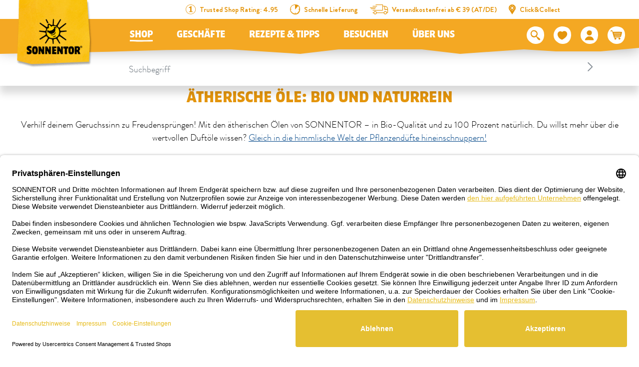

--- FILE ---
content_type: text/html; charset=UTF-8
request_url: https://www.sonnentor.com/de-at/onlineshop/oele-baeder/aetherische-oele?page=2
body_size: 44516
content:
<!doctype html>
<html lang="de">
<head>
            <meta charset="UTF-8">
                

    
        
    
        
        
                

                

                

            

    <script>
        _config = {};
        window.dataLayer = window.dataLayer || [];
    </script>

    <link rel="preconnect" href="//privacy-proxy.usercentrics.eu">
    <link rel="preload" href="//privacyproxy.usercentrics.eu/latest/uc-block.bundle.js" as="script">
    <script id="usercentrics-cmp" data-settings-id="XP0YwQoN8" data-language="de"
            src="https://app.usercentrics.eu/browser-ui/latest/loader.js" async> </script>
    <script src="https://privacy-proxy.usercentrics.eu/latest/ucblock.bundle.js" async></script>

    
        
    
    
    
                <!-- Robots included -->
        <title>Ätherische Öle – bio &amp; natürlich, online kaufen | SONNENTOR</title>
        <meta name="robots" content="noindex,follow" />
<meta name="description" content="Entdecke naturreine ätherische Öle in zertifizierter Bio-Qualität - einzeln oder als Duftmischung. Ideal für Aromatherapie, Sauna oder Zuhause. Jetzt bestellen!" />

        
        

<!-- OPEN GRAPH -->
<meta property="og:title" content="Ätherische Öle: bio und naturrein" />
<meta property="og:description" content="Entdecke naturreine ätherische Öle in zertifizierter Bio-Qualität - einzeln oder als Duftmischung. Ideal für Aromatherapie, Sauna oder Zuhause. Jetzt bestellen!" />
<meta property="og:url" content="https://www.sonnentor.com/de-at/onlineshop/oele-baeder/aetherische-oele" />
<meta property="og:type" content="website" />
<!-- /OPEN GRAPH -->


        
        

    <meta name="format-detection" content="telephone=no"/>
    <link rel="apple-touch-icon" sizes="57x57" href="/apple-icon-57x57.png">
    <link rel="apple-touch-icon" sizes="60x60" href="/apple-icon-60x60.png">
    <link rel="apple-touch-icon" sizes="72x72" href="/apple-icon-72x72.png">
    <link rel="apple-touch-icon" sizes="76x76" href="/apple-icon-76x76.png">
    <link rel="apple-touch-icon" sizes="114x114" href="/apple-icon-114x114.png">
    <link rel="apple-touch-icon" sizes="120x120" href="/apple-icon-120x120.png">
    <link rel="apple-touch-icon" sizes="144x144" href="/apple-icon-144x144.png">
    <link rel="apple-touch-icon" sizes="152x152" href="/apple-icon-152x152.png">
    <link rel="apple-touch-icon" sizes="180x180" href="/apple-icon-180x180.png">
    <link rel="icon" type="image/png" sizes="192x192"  href="/android-icon-192x192.png">
    <link rel="icon" type="image/png" sizes="32x32" href="/favicon-32x32.png">
    <link rel="icon" type="image/png" sizes="96x96" href="/favicon-96x96.png">
    <link rel="icon" type="image/png" sizes="16x16" href="/favicon-16x16.png">
    <link rel="manifest" href="/manifest.json">
    <meta name="msapplication-TileColor" content="#ffffff">
    <meta name="msapplication-TileImage" content="/ms-icon-144x144.png">
    <meta name="theme-color" content="#ffffff">
    

            <meta name="viewport" content="width=device-width, user-scalable=yes, initial-scale=1.0">
    
    <style>/*!
 * Bootstrap v4.6.2 (https://getbootstrap.com/)
 * Copyright 2011-2018 The Bootstrap Authors
 * Copyright 2011-2018 Twitter, Inc.
 * Licensed under MIT (https://github.com/twbs/bootstrap/blob/master/LICENSE)
 */*,:after,:before{box-sizing:border-box}html{font-family:sans-serif;line-height:1.15;-webkit-text-size-adjust:100%;-ms-text-size-adjust:100%;-webkit-tap-highlight-color:rgba(0,0,0,0)}@-ms-viewport{width:device-width}article,aside,figcaption,figure,footer,header,hgroup,main,nav,section{display:block}body{margin:0;font-family:var(--font-default-medium);font-size:1rem;font-weight:400;line-height:1.5;color:#212529;text-align:left;background-color:#fff}[tabindex="-1"]:focus{outline:0!important}hr{box-sizing:content-box;height:0;overflow:visible}h1,h2,h3,h4,h5,h6{margin-top:0;margin-bottom:.5rem}p{margin-top:0;margin-bottom:1rem}abbr[data-original-title],abbr[title]{text-decoration:underline;-webkit-text-decoration:underline dotted;text-decoration:underline dotted;cursor:help;border-bottom:0}address{font-style:normal;line-height:inherit}address,dl,ol,ul{margin-bottom:1rem}dl,ol,ul{margin-top:0}ol ol,ol ul,ul ol,ul ul{margin-bottom:0}dt{font-weight:700}dd{margin-bottom:.5rem;margin-left:0}blockquote{margin:0 0 1rem}dfn{font-style:italic}b,strong{font-weight:bolder}small{font-size:80%}sub,sup{position:relative;font-size:75%;line-height:0;vertical-align:baseline}sub{bottom:-.25em}sup{top:-.5em}a{text-decoration:none;background-color:transparent;-webkit-text-decoration-skip:objects}a,a:hover{color:#e5bf31}a:hover{text-decoration:underline}a:not([href]):not([tabindex]),a:not([href]):not([tabindex]):focus,a:not([href]):not([tabindex]):hover{color:inherit;text-decoration:none}a:not([href]):not([tabindex]):focus{outline:0}code,kbd,pre,samp{font-family:BrandonGrotesque-Bold,sans-serif;font-size:1em}pre{margin-top:0;margin-bottom:1rem;overflow:auto;-ms-overflow-style:scrollbar}figure{margin:0 0 1rem}img{border-style:none}img,svg{vertical-align:middle}svg{overflow:hidden}table{border-collapse:collapse}caption{padding-top:.75rem;padding-bottom:.75rem;color:#868e96;text-align:left;caption-side:bottom}th{text-align:inherit}label{display:inline-block;margin-bottom:.5rem}button{border-radius:0}button:focus{outline:1px dotted;outline:5px auto -webkit-focus-ring-color}button,input,optgroup,select,textarea{margin:0;font-family:inherit;font-size:inherit;line-height:inherit}button,input{overflow:visible}button,select{text-transform:none}[type=reset],[type=submit],button,html [type=button]{-webkit-appearance:button}[type=button]::-moz-focus-inner,[type=reset]::-moz-focus-inner,[type=submit]::-moz-focus-inner,button::-moz-focus-inner{padding:0;border-style:none}input[type=checkbox],input[type=radio]{box-sizing:border-box;padding:0}input[type=date],input[type=datetime-local],input[type=month],input[type=time]{-webkit-appearance:listbox}textarea{overflow:auto}fieldset{min-width:0;padding:0;margin:0;border:0}legend{display:block;width:100%;max-width:100%;padding:0;margin-bottom:.5rem;font-size:1.5rem;line-height:inherit;color:inherit;white-space:normal}progress{vertical-align:baseline}[type=number]::-webkit-inner-spin-button,[type=number]::-webkit-outer-spin-button{height:auto}[type=search]{outline-offset:-2px;-webkit-appearance:none}[type=search]::-webkit-search-cancel-button,[type=search]::-webkit-search-decoration{-webkit-appearance:none}::-webkit-file-upload-button{font:inherit;-webkit-appearance:button}output{display:inline-block}summary{display:list-item;cursor:pointer}template{display:none}[hidden]{display:none!important}.h1,.h2,.h3,.h4,.h5,.h6,h1,h2,h3,h4,h5,h6{margin-bottom:.5rem;font-family:inherit;font-weight:500;line-height:1.2;color:inherit}.h1,h1{font-size:2.5rem}.h2,h2{font-size:2rem}.h3,h3{font-size:1.75rem}.h4,h4{font-size:1.5rem}.h5,h5{font-size:1.25rem}.h6,h6{font-size:1rem}.lead{font-size:1.25rem;font-weight:300}.display-1{font-size:6rem}.display-1,.display-2{font-weight:300;line-height:1.2}.display-2{font-size:5.5rem}.display-3{font-size:4.5rem}.display-3,.display-4{font-weight:300;line-height:1.2}.display-4{font-size:3.5rem}hr{margin-top:1rem;margin-bottom:1rem;border:0;border-top:1px solid rgba(0,0,0,.1)}.small,small{font-size:80%;font-weight:400}.mark,mark{padding:.2em;background-color:#fcf8e3}.list-inline,.list-unstyled{padding-left:0;list-style:none}.list-inline-item{display:inline-block}.list-inline-item:not(:last-child){margin-right:.5rem}.initialism{font-size:90%;text-transform:uppercase}.blockquote{margin-bottom:1rem;font-size:1.25rem}.blockquote-footer{display:block;font-size:80%;color:#6c757d}.blockquote-footer:before{content:"\2014 \00A0"}.container{max-width:540px;max-width:960px}.container,.container-fluid{width:100%;padding-right:12px;padding-left:12px;margin-right:auto;margin-left:auto}.row{display:-ms-flexbox;display:flex;-ms-flex-wrap:wrap;flex-wrap:wrap;margin-right:-12px;margin-left:-12px}.no-gutters{margin-right:0;margin-left:0}.no-gutters>.col,.no-gutters>[class*=col-]{padding-right:0;padding-left:0}.col,.col-1,.col-2,.col-3,.col-4,.col-5,.col-6,.col-7,.col-8,.col-9,.col-10,.col-11,.col-12,.col-auto,.col-md,.col-md-1,.col-md-2,.col-md-3,.col-md-4,.col-md-5,.col-md-6,.col-md-7,.col-md-8,.col-md-9,.col-md-10,.col-md-11,.col-md-12,.col-md-auto,.col-xl,.col-xl-1,.col-xl-2,.col-xl-3,.col-xl-4,.col-xl-5,.col-xl-6,.col-xl-7,.col-xl-8,.col-xl-9,.col-xl-10,.col-xl-11,.col-xl-12,.col-xl-auto{position:relative;width:100%;min-height:1px;padding-right:12px;padding-left:12px}.col{-ms-flex-preferred-size:0;flex-basis:0;-ms-flex-positive:1;flex-grow:1;max-width:100%}.col-auto{-ms-flex:0 0 auto;flex:0 0 auto;width:auto;max-width:none}.col-1{-ms-flex:0 0 8.33333%;flex:0 0 8.33333%;max-width:8.33333%}.col-2{-ms-flex:0 0 16.66667%;flex:0 0 16.66667%;max-width:16.66667%}.col-3{-ms-flex:0 0 25%;flex:0 0 25%;max-width:25%}.col-4{-ms-flex:0 0 33.33333%;flex:0 0 33.33333%;max-width:33.33333%}.col-5{-ms-flex:0 0 41.66667%;flex:0 0 41.66667%;max-width:41.66667%}.col-6{-ms-flex:0 0 50%;flex:0 0 50%;max-width:50%}.col-7{-ms-flex:0 0 58.33333%;flex:0 0 58.33333%;max-width:58.33333%}.col-8{-ms-flex:0 0 66.66667%;flex:0 0 66.66667%;max-width:66.66667%}.col-9{-ms-flex:0 0 75%;flex:0 0 75%;max-width:75%}.col-10{-ms-flex:0 0 83.33333%;flex:0 0 83.33333%;max-width:83.33333%}.col-11{-ms-flex:0 0 91.66667%;flex:0 0 91.66667%;max-width:91.66667%}.col-12{-ms-flex:0 0 100%;flex:0 0 100%;max-width:100%}.order-first{-ms-flex-order:-1;order:-1}.order-last{-ms-flex-order:13;order:13}.offset-1{margin-left:8.33333%}.offset-2{margin-left:16.66667%}.offset-3{margin-left:25%}.offset-4{margin-left:33.33333%}.offset-5{margin-left:41.66667%}.offset-6{margin-left:50%}.offset-7{margin-left:58.33333%}.offset-8{margin-left:66.66667%}.offset-9{margin-left:75%}.offset-10{margin-left:83.33333%}.offset-11{margin-left:91.66667%}.btn{display:inline-block;font-weight:400;text-align:center;white-space:nowrap;vertical-align:middle;-webkit-user-select:none;-ms-user-select:none;user-select:none;border:1px solid transparent;padding:2px 5px;font-size:1rem;line-height:1.5;border-radius:.25rem;transition:color .15s ease-in-out,background-color .15s ease-in-out,border-color .15s ease-in-out,box-shadow .15s ease-in-out}.btn:focus,.btn:hover{text-decoration:none}.btn.focus,.btn:focus{outline:0;box-shadow:0 0 0 .2rem rgba(#e5bf31,.25)}.btn.disabled,.btn:disabled{opacity:.5}.btn:not(:disabled):not(.disabled){cursor:pointer}a.btn.disabled,fieldset:disabled a.btn{pointer-events:none}.btn-primary{color:#fff;background-color:#e5bf31;border-color:#e5bf31}.btn-primary:hover{color:#fff;background-color:#c1a129;border-color:#c1a129}.btn-primary.focus,.btn-primary:focus{color:#fff;box-shadow:0 0 0 .2rem rgba(#e5bf31,.5)}.btn-primary.disabled,.btn-primary:disabled{color:#fff;background-color:#e5bf31;border-color:#e5bf31}.btn-primary:not(:disabled):not(.disabled).active,.btn-primary:not(:disabled):not(.disabled):active,.show>.btn-primary.dropdown-toggle{color:#fff;background-color:#c1a129;border-color:#e5bf31}.btn-primary:not(:disabled):not(.disabled).active:focus,.btn-primary:not(:disabled):not(.disabled):active:focus,.show>.btn-primary.dropdown-toggle:focus{box-shadow:0 0 0 .2rem rgba(#e5bf31,.5)}.btn-outline-primary{color:#e5bf31;background-color:transparent;background-image:none;border-color:#e5bf31}.btn-outline-primary:hover{color:#e5bf31;background-color:#c1a129;border-color:#c1a129}.btn-outline-primary.disabled,.btn-outline-primary:disabled{color:#e5bf31;background-color:transparent}.btn-outline-primary:not(:disabled):not(.disabled).active,.btn-outline-primary:not(:disabled):not(.disabled):active,.show>.btn-outline-primary.dropdown-toggle{color:#e5bf31;background-color:#c1a129;border-color:#c1a129}.btn-outline-primary:not(:disabled):not(.disabled).active:focus,.btn-outline-primary:not(:disabled):not(.disabled):active:focus,.show>.btn-outline-primary.dropdown-toggle:focus{box-shadow:0 0 0 .2rem rgba(#e5bf31,.5)}.btn-link{font-weight:400}.btn-link,.btn-link:hover{color:#e5bf31;background-color:transparent}.btn-link.focus,.btn-link:focus,.btn-link:hover{text-decoration:underline;border-color:transparent}.btn-link.focus,.btn-link:focus{box-shadow:none}.btn-link.disabled,.btn-link:disabled{color:#6c757d;pointer-events:none}.btn-lg{padding:.5rem 1rem;font-size:1.25rem;line-height:1.5;border-radius:.3rem}.btn-sm{padding:.25rem .5rem;font-size:.875rem;line-height:1.5;border-radius:.2rem}.btn-block{display:block;width:100%}.btn-block+.btn-block{margin-top:.5rem}input[type=button].btn-block,input[type=reset].btn-block,input[type=submit].btn-block{width:100%}.dropdown,.dropleft,.dropright,.dropup{position:relative}.dropdown-toggle:after{display:inline-block;width:0;height:0;margin-left:.255em;vertical-align:.255em;content:"";border-top:.3em solid;border-right:.3em solid transparent;border-bottom:0;border-left:.3em solid transparent}.dropdown-toggle:empty:after{margin-left:0}.dropdown-menu{position:absolute;top:100%;left:0;z-index:1000;display:none;float:left;min-width:10rem;padding:.5rem 0;margin:.125rem 0 0;font-size:1rem;color:#212529;text-align:left;list-style:none;background-color:#fff;background-clip:padding-box;border:1px solid rgba(0,0,0,.15);border-radius:.25rem}.dropdown-menu-right{right:0;left:auto}.dropdown-menu[x-placement^=bottom],.dropdown-menu[x-placement^=left],.dropdown-menu[x-placement^=right],.dropdown-menu[x-placement^=top]{right:auto;bottom:auto}.dropdown-divider{height:0;margin:.5rem 0;overflow:hidden;border-top:1px solid #e9ecef}.dropdown-item{display:block;width:100%;padding:.25rem 1.5rem;clear:both;font-weight:400;color:#212529;text-align:inherit;white-space:nowrap;background-color:transparent;border:0}.dropdown-item:focus,.dropdown-item:hover{color:#212529;text-decoration:none;background-color:#f8f9fa}.dropdown-item.active,.dropdown-item:active{color:#fff;text-decoration:none;background-color:#e5bf31}.dropdown-item.disabled,.dropdown-item:disabled{color:#6c757d;background-color:transparent}.dropdown-menu.show{display:block}.dropdown-header{display:block;padding:.5rem 1.5rem;margin-bottom:0;font-size:.875rem;color:#6c757d;white-space:nowrap}.dropdown-item-text{display:block;padding:.25rem 1.5rem;color:#212529}.nav{display:-ms-flexbox;display:flex;-ms-flex-wrap:wrap;flex-wrap:wrap;padding-left:0;margin-bottom:0;list-style:none}.nav-link{display:block;padding:.5rem 1rem}.nav-link:focus,.nav-link:hover{text-decoration:none}.nav-link.disabled{color:#6c757d}.nav-tabs{border-bottom:1px solid #dee2e6}.nav-tabs .nav-item{margin-bottom:-1px}.nav-tabs .nav-link{border:1px solid transparent;border-top-left-radius:.25rem;border-top-right-radius:.25rem}.nav-tabs .nav-link:focus,.nav-tabs .nav-link:hover{border-color:#e9ecef #e9ecef #dee2e6}.nav-tabs .nav-link.disabled{color:#6c757d;background-color:transparent;border-color:transparent}.nav-tabs .nav-item.show .nav-link,.nav-tabs .nav-link.active{color:#495057;background-color:#fff;border-color:#dee2e6 #dee2e6 #fff}.nav-tabs .dropdown-menu{margin-top:-1px;border-top-left-radius:0;border-top-right-radius:0}.nav-pills .nav-link{border-radius:.25rem}.nav-pills .nav-link.active,.nav-pills .show>.nav-link{color:#fff;background-color:#e5bf31}.nav-fill .nav-item{-ms-flex:1 1 auto;flex:1 1 auto;text-align:center}.nav-justified .nav-item{-ms-flex-preferred-size:0;flex-basis:0;-ms-flex-positive:1;flex-grow:1;text-align:center}.tab-content>.tab-pane{display:none}.tab-content>.active{display:block}.navbar{position:relative;padding:.5rem 1rem}.navbar,.navbar>.container,.navbar>.container-fluid{display:-ms-flexbox;display:flex;-ms-flex-wrap:wrap;flex-wrap:wrap;-ms-flex-align:center;align-items:center;-ms-flex-pack:justify;justify-content:space-between}.navbar-brand{display:inline-block;padding-top:.3125rem;padding-bottom:.3125rem;margin-right:1rem;font-size:1.25rem;line-height:inherit;white-space:nowrap}.navbar-brand:focus,.navbar-brand:hover{text-decoration:none}.navbar-nav{display:-ms-flexbox;display:flex;-ms-flex-direction:column;flex-direction:column;padding-left:0;margin-bottom:0;list-style:none}.navbar-nav .nav-link{padding-right:0;padding-left:0}.navbar-nav .dropdown-menu{position:static;float:none}.navbar-text{display:inline-block;padding-top:.5rem;padding-bottom:.5rem}.navbar-collapse{-ms-flex-preferred-size:100%;flex-basis:100%;-ms-flex-positive:1;flex-grow:1;-ms-flex-align:center;align-items:center}.navbar-toggler{padding:.25rem .75rem;font-size:1.25rem;line-height:1;background-color:transparent;border:1px solid transparent;border-radius:.25rem}.navbar-toggler:focus,.navbar-toggler:hover{text-decoration:none}.navbar-toggler:not(:disabled):not(.disabled){cursor:pointer}.navbar-toggler-icon{display:inline-block;width:1.5em;height:1.5em;vertical-align:middle;content:"";background:no-repeat 50%;background-size:100% 100%}.navbar-expand{-ms-flex-flow:row nowrap;flex-flow:row nowrap;-ms-flex-pack:start;justify-content:flex-start}.navbar-expand .navbar-nav{-ms-flex-direction:row;flex-direction:row}.navbar-expand .navbar-nav .dropdown-menu{position:absolute}.navbar-expand>.container,.navbar-expand>.container-fluid{-ms-flex-wrap:nowrap;flex-wrap:nowrap}.navbar-expand .navbar-collapse{display:-ms-flexbox!important;display:flex!important;-ms-flex-preferred-size:auto;flex-basis:auto}.navbar-expand .navbar-toggler{display:none}.breadcrumb{display:-ms-flexbox;display:flex;-ms-flex-wrap:wrap;flex-wrap:wrap;padding:.5rem 1rem;margin-bottom:1rem;list-style:none;background-color:#fff;border-radius:.25rem}.breadcrumb-item+.breadcrumb-item{padding-left:.5rem}.breadcrumb-item+.breadcrumb-item:before{display:inline-block;padding-right:.5rem;color:#6c757d;content:"/"}.breadcrumb-item+.breadcrumb-item:hover:before{text-decoration:underline;text-decoration:none}.breadcrumb-item.active{color:#6c757d}.bg-primary{background-color:#e5bf31!important;color:#fff}a.bg-primary:focus,a.bg-primary:hover,button.bg-primary:focus,button.bg-primary:hover{background-color:#c1a129!important}.bg-white{background-color:#fff!important}.bg-transparent{background-color:transparent!important}.d-none{display:none!important}.d-inline{display:inline!important}.d-inline-block{display:inline-block!important}.d-block{display:block!important}.d-flex{display:-ms-flexbox!important;display:flex!important}.d-inline-flex{display:-ms-inline-flexbox!important;display:inline-flex!important}.embed-responsive{position:relative;display:block;width:100%;padding:0;overflow:hidden}.embed-responsive:before{display:block;content:""}.embed-responsive .embed-responsive-item,.embed-responsive embed,.embed-responsive iframe,.embed-responsive object,.embed-responsive video{position:absolute;top:0;bottom:0;left:0;width:100%;height:100%;border:0}.embed-responsive-21by9:before{padding-top:42.85714%}.embed-responsive-16by9:before{padding-top:56.25%}.embed-responsive-4by3:before{padding-top:75%}.embed-responsive-1by1:before{padding-top:100%}.embed-responsive-header-img-big:before{padding-top:29.16667%}.embed-responsive-header-img-medium:before{padding-top:20.83333%}.embed-responsive-3by2:before{padding-top:66.66667%}.embed-responsive-promotion-teaser:before{padding-top:125%}.embed-responsive-2by1:before,.embed-responsive-teaser-big-half:before{padding-top:50%}.embed-responsive-teaser-big-default:before{padding-top:75%}.embed-responsive-4by5:before{padding-top:125%}.embed-responsive-25by13:before,.embed-responsive-teaser-medium-default:before,.embed-responsive-teaser-medium-half:before{padding-top:52%}.embed-responsive-13by9:before{padding-top:69.23077%}.embed-responsive-26by7:before{padding-top:26.92308%}.embed-responsive-24by20:before{padding-top:83.33333%}.embed-responsive-map:before{padding-top:100%}.embed-responsive-cover{height:100%}.embed-responsive-cover .embed-responsive-item{width:auto;min-height:100%;min-width:100%;left:50%;transform:translateX(-50%)}.embed-responsive-center-img{display:-ms-flexbox;display:flex;-ms-flex-pack:center;justify-content:center;-ms-flex-align:center;align-items:center}.embed-responsive-center-img .embed-responsive-item{position:static}.flex-row{-ms-flex-direction:row!important;flex-direction:row!important}.flex-column{-ms-flex-direction:column!important;flex-direction:column!important}.flex-row-reverse{-ms-flex-direction:row-reverse!important;flex-direction:row-reverse!important}.flex-wrap{-ms-flex-wrap:wrap!important;flex-wrap:wrap!important}.flex-nowrap{-ms-flex-wrap:nowrap!important;flex-wrap:nowrap!important}.justify-content-start{-ms-flex-pack:start!important;justify-content:flex-start!important}.justify-content-end{-ms-flex-pack:end!important;justify-content:flex-end!important}.justify-content-center{-ms-flex-pack:center!important;justify-content:center!important}.justify-content-between{-ms-flex-pack:justify!important;justify-content:space-between!important}.align-items-center{-ms-flex-align:center!important;align-items:center!important}.align-items-baseline{-ms-flex-align:baseline!important;align-items:baseline!important}.align-self-end{-ms-flex-item-align:end!important;align-self:flex-end!important}.align-self-center{-ms-flex-item-align:center!important;align-self:center!important}.sr-only{position:absolute;width:1px;height:1px;padding:0;overflow:hidden;clip:rect(0,0,0,0);white-space:nowrap;border:0}.sr-only-focusable:active,.sr-only-focusable:focus{position:static;width:auto;height:auto;overflow:visible;clip:auto;white-space:normal}.order-1{-ms-flex-order:1;order:1}.order-12{-ms-flex-order:12;order:12}@font-face{font-family:iconfont;src:url(/cache-buster-1765780642548/static/build/icons/font/iconfont.eot?#iefix) format("eot"),url(/cache-buster-1765780642548/static/build/icons/font/iconfont.woff) format("woff"),url(/cache-buster-1765780642548/static/build/icons/font/iconfont.ttf) format("ttf");font-weight:400;font-style:normal}.icon{display:inline-block;font-family:iconfont;speak:none;font-style:normal;font-weight:400;line-height:1;text-rendering:auto;-webkit-font-smoothing:antialiased;-moz-osx-font-smoothing:grayscale;transform:translate(0)}.icon-lg{font-size:1.3333333333333333em;line-height:.75em;vertical-align:-15%}.icon-2x{font-size:2em}.icon-3x{font-size:3em}.icon-4x{font-size:4em}.icon-5x{font-size:5em}.icon-fw{width:1.2857142857142858em;text-align:center}.icon-ul{padding-left:0;margin-left:2.14285714em;list-style-type:none}.icon-ul>li{position:relative}.icon-li{position:absolute;left:-2.14285714em;width:2.14285714em;top:.14285714em;text-align:center}.icon-li.icon-lg{left:-1.85714286em}.icon-rotate-90{transform:rotate(90deg)}.icon-rotate-180{transform:rotate(180deg)}.icon-rotate-270{transform:rotate(270deg)}.icon-flip-horizontal{transform:scaleX(-1)}.icon-flip-vertical{transform:scaleY(-1)}:root .icon-flip-horizontal,:root .icon-flip-vertical,:root .icon-rotate-90,:root .icon-rotate-180,:root .icon-rotate-270{filter:none}.icon-aehre:before{content:"\EA01"}.icon-angebote:before{content:"\EA02"}.icon-arrow-down:before{content:"\EA03"}.icon-arrow-left:before{content:"\EA04"}.icon-arrow-right:before{content:"\EA05"}.icon-arrow-up:before{content:"\EA06"}.icon-badge-circle:before{content:"\EA07"}.icon-bath:before{content:"\EA08"}.icon-bio:before{content:"\EA09"}.icon-calendar:before{content:"\EA0A"}.icon-chili-filled:before{content:"\EA0B"}.icon-chili-kontur:before{content:"\EA0C"}.icon-chili:before{content:"\EA0D"}.icon-circle-filled:before{content:"\EA0E"}.icon-click-collect-pin:before{content:"\EA0F"}.icon-close:before{content:"\EA10"}.icon-co2-neutral:before{content:"\EA11"}.icon-coffee:before{content:"\EA12"}.icon-cross-out:before{content:"\EA13"}.icon-cup:before{content:"\EA14"}.icon-delivery-time:before{content:"\EA15"}.icon-drop:before{content:"\EA16"}.icon-elements:before{content:"\EA17"}.icon-erdhaufen:before{content:"\EA18"}.icon-eye-closed:before{content:"\EA19"}.icon-eye-open:before{content:"\EA1A"}.icon-facebook:before{content:"\EA1B"}.icon-fan:before{content:"\EA1C"}.icon-fill-in:before{content:"\EA1D"}.icon-geschenk:before{content:"\EA1E"}.icon-glutenfrei:before{content:"\EA1F"}.icon-grid-two-col:before{content:"\EA20"}.icon-hand-and-leaves:before{content:"\EA21"}.icon-hand-pick:before{content:"\EA22"}.icon-hand-shows:before{content:"\EA23"}.icon-handshake:before{content:"\EA24"}.icon-heat-2:before{content:"\EA25"}.icon-heat:before{content:"\EA26"}.icon-hildegard:before{content:"\EA27"}.icon-honey:before{content:"\EA28"}.icon-info:before{content:"\EA29"}.icon-instagram:before{content:"\EA2A"}.icon-kinder:before{content:"\EA2B"}.icon-linkedin:before{content:"\EA2C"}.icon-mail:before{content:"\EA2D"}.icon-merkliste-filled:before{content:"\EA2E"}.icon-merkliste:before{content:"\EA2F"}.icon-neuheiten:before{content:"\EA30"}.icon-neuheiten_alt:before{content:"\EA31"}.icon-oeko-packaging-inverted:before{content:"\EA32"}.icon-oeko-packaging:before{content:"\EA33"}.icon-packing-inverted:before{content:"\EA34"}.icon-packing:before{content:"\EA35"}.icon-palm:before{content:"\EA36"}.icon-pfeil-27-short:before{content:"\EA37"}.icon-pfeil-27:before{content:"\EA38"}.icon-pfeile_kreis:before{content:"\EA39"}.icon-pinterest:before{content:"\EA3A"}.icon-plant-1:before{content:"\EA3B"}.icon-plant-2:before{content:"\EA3C"}.icon-plant-3:before{content:"\EA3D"}.icon-play:before{content:"\EA3E"}.icon-pot-fill-in:before{content:"\EA3F"}.icon-pot-full:before{content:"\EA40"}.icon-pot-stir:before{content:"\EA41"}.icon-pot:before{content:"\EA42"}.icon-preparation-time-10min:before{content:"\EA43"}.icon-preparation-time-15min:before{content:"\EA44"}.icon-preparation-time-30min:before{content:"\EA45"}.icon-preparation-time-3min:before{content:"\EA46"}.icon-preparation-time-50min:before{content:"\EA47"}.icon-preparation-time-5min:before{content:"\EA48"}.icon-preparation-time-7min:before{content:"\EA49"}.icon-preparation-time-ohne:before{content:"\EA4A"}.icon-prislusenstvi:before{content:"\EA4B"}.icon-raeuchern:before{content:"\EA4C"}.icon-rechteck-filled:before{content:"\EA4D"}.icon-search:before{content:"\EA4E"}.icon-sensoriktasse:before{content:"\EA4F"}.icon-share:before{content:"\EA50"}.icon-sirup:before{content:"\EA51"}.icon-slider-arrow-left:before{content:"\EA52"}.icon-slider-arrow-right:before{content:"\EA53"}.icon-star-rating:before{content:"\EA54"}.icon-steeping-time-10min:before{content:"\EA55"}.icon-steeping-time-3min:before{content:"\EA56"}.icon-steeping-time-5min:before{content:"\EA57"}.icon-success:before{content:"\EA58"}.icon-sun:before{content:"\EA59"}.icon-tea:before{content:"\EA5A"}.icon-teabag-big:before{content:"\EA5B"}.icon-teabag:before{content:"\EA5C"}.icon-teacup:before{content:"\EA5D"}.icon-teapot-with-bag:before{content:"\EA5E"}.icon-teapot:before{content:"\EA5F"}.icon-twitter:before{content:"\EA60"}.icon-user:before{content:"\EA61"}.icon-usp-NR1:before{content:"\EA62"}.icon-usp-fast-delivery:before{content:"\EA63"}.icon-usp-warenkorb-leer:before{content:"\EA64"}.icon-usp-warenkorb-voll:before{content:"\EA65"}.icon-vegan:before{content:"\EA66"}.icon-verpackung-inverted:before{content:"\EA67"}.icon-verpackung:before{content:"\EA68"}.icon-warenkorb:before{content:"\EA69"}.icon-watertemperature:before{content:"\EA6A"}.icon-whatsapp:before{content:"\EA6B"}.icon-xing:before{content:"\EA6C"}.icon-youtube:before{content:"\EA6D"}a,a:focus,a:hover{color:inherit;text-decoration:none}th{font-family:BrandonGrotesque-Bold,sans-serif;font-weight:400}textarea{resize:vertical}label{font-weight:400}dl,label,ol,ul{margin-bottom:0}dt{font-weight:400}::selection{color:#fff;background-color:#e5bf31}html{-ms-overflow-style:scrollbar}body{position:relative}body.nav-open,body.overlay-open{overflow:hidden}.container.container{max-width:92.4375rem;width:100%;padding-right:.75rem;padding-left:.75rem}.container-narrow{max-width:43.25rem}.container-large,.container-narrow{width:100%;padding-right:.75rem;padding-left:.75rem;margin:0 auto}.container-large{max-width:73.75rem}.container-medium{max-width:53.125rem;padding-right:.75rem;padding-left:.75rem}.container-lg,.container-medium,.container-outer{width:100%;margin:0 auto}.container-outer{max-width:193.75rem}.main-content{padding-top:3.25rem}.anchor-with-offset{display:block;border-top:1px solid transparent;margin-top:-8.125rem;padding-top:8.125rem;pointer-events:none}body{color:#000;font-family:BrandonGrotesque-Light,sans-serif;font-size:1.09375rem;-webkit-font-smoothing:antialiased;-moz-osx-font-smoothing:grayscale;font-feature-settings:"kern" 1,"liga" 1,"calt" 1}.strong,b,strong{font-family:BrandonGrotesque-Bold,sans-serif;font-weight:400}.h1,.h2,.h3,.h4,.h5,.h6,h1,h2,h3,h4,h5,h6{margin-top:0;display:block}.h1,h1{font-size:1.875rem;line-height:1.5}.h1,.h2,h1,h2{font-family:Sonnentor-Headline,sans-serif}.h2,h2{font-size:1.5rem;line-height:1.10714}.h3,h3{font-size:1.1875rem}.h3,.h4,h3,h4{font-family:Sonnentor-Headline,sans-serif}.h4,h4{font-size:1.0625rem}.h5,h5{font-size:1rem;font-family:Sonnentor-Headline,sans-serif}.h6,h6{font-size:1em}.checkout-headline{font-size:.9375rem;text-transform:uppercase;font-family:Sonnentor-Headline,sans-serif}.row.row--gutter-width-0{margin-left:0;margin-right:0}.row--gutter-width-0>.col,.row--gutter-width-0>[class*=" col"],.row--gutter-width-0>[class^=col]{padding-left:0;padding-right:0}.row.row--gutter-width-10{margin-left:-5px;margin-right:-5px}.row--gutter-width-10>.col,.row--gutter-width-10>[class*=" col"],.row--gutter-width-10>[class^=col]{padding-left:5px;padding-right:5px}.row.row--gutter-width-20{margin-left:-10px;margin-right:-10px}.row--gutter-width-20>.col,.row--gutter-width-20>[class*=" col"],.row--gutter-width-20>[class^=col]{padding-left:10px;padding-right:10px}.row--vertical-gutter-30>[class*=" col"],.row--vertical-gutter-30>[class^=col]{margin-top:1.875rem}.row--vertical-gutter-30{margin-top:-1.875rem;clear:both}.row--vertical-gutter-20{margin-top:-1.25rem;clear:both}.row--vertical-gutter-20>[class*=" col"],.row--vertical-gutter-20>[class^=col]{margin-top:1.25rem}.row--vertical-gutter-10{margin-top:-.625rem;clear:both}.row--vertical-gutter-10>[class*=" col"],.row--vertical-gutter-10>[class^=col]{margin-top:.625rem}.navbar-brand{position:absolute;top:0;padding:0;z-index:21;transform:translateY(-38px);transition:transform .3s ease}.navbar-brand img{width:6.25rem}.navbar__shop-link{position:absolute;left:4.375rem;top:0;width:3.75rem}.navbar__shop-link:hover{transform:scale(1.05)}.navbar--main{height:3.75rem;position:absolute;left:0;right:0;z-index:26}.navbar--main:before{width:100%;height:100%;background-color:#e5bf31;z-index:-1;clip-path:polygon(0 100%,17% 94%,26% 89%,36% 87%,47% 100%,53% 87%,66% 87%,72% 100%,82% 87%,87% 93%,94% 93%,100% 83%,100% 0,0 0)}.navbar--main:after,.navbar--main:before{content:"";position:absolute;top:0;left:0}.navbar--main:after{height:2rem;right:0;width:auto;z-index:-2;box-shadow:0 30px 30px 0 rgba(0,0,0,.33)}.navbar--main .navbar-nav .nav-link{padding:1.125rem .9375rem 1.625rem;font-family:Sonnentor-Headline,sans-serif;text-transform:uppercase;position:relative}.navbar-toggler{position:absolute;left:1rem;top:.25rem;padding:5px 0;width:2.8125rem;height:3.125rem;float:right}.navbar-toggler__bar{display:block;width:1.875rem;height:.1875rem;background:#fff;transition:transform .25s ease-in-out,opacity .25s ease-in-out;border-radius:.125rem;margin:0 auto}.navbar-toggler__bar+.navbar-toggler__bar{margin-top:.375rem}.navbar-toggler.is-open .navbar-toggler__bar:first-child{transform:rotate(-45deg) translateX(-6px) translateY(6px);width:1.875rem}.navbar-toggler.is-open .navbar-toggler__bar:nth-child(2){opacity:0}.navbar-toggler.is-open .navbar-toggler__bar:nth-child(3){transform:rotate(45deg) translateX(-6px) translateY(-6px);width:1.875rem}.navbar__subnav{left:0;right:0;top:99%;background-color:#fff;color:#2d343e;z-index:10;padding:0 .9375rem;display:none}.navbar__subnav__hl{font-size:.9375rem;font-family:BrandonGrotesque-Bold,sans-serif;color:#9d9c9c;text-transform:uppercase;margin-bottom:1.25rem;position:relative}.navbar__subnav__hl:hover{color:#2d343e}.navbar__subnav__hl .icon{font-size:1.5rem;vertical-align:-.375rem;margin-right:.1875rem}.navbar__subnav__list{font-size:1rem}.navbar__subnav__list li{margin-bottom:.4375rem}.navbar__subnav__list li.active>a{font-family:BrandonGrotesque-Bold,sans-serif;color:#000}.navbar-right .list-inline-item:not(:last-child){margin-right:.9375rem}.btn.navbar-right__item,.navbar-right__item{background:url(/cache-buster-1765780646028/static/build/img/btn/circle-filled.svg);background-repeat:no-repeat;border:none;width:2.1875rem;height:2.1875rem;display:-ms-flexbox;display:flex;-ms-flex-align:center;align-items:center;-ms-flex-pack:center;justify-content:center;color:#e5bf31;font-size:1.4375rem;transition:transform .15s ease;transform:translateY(0);cursor:pointer}.navbar-right__item:hover{color:#e5bf31;transform:translateY(-2px)}.navbar-right__item__hint{background:url(/cache-buster-1554469915939/static/build/img/btn/circle-filled.svg);font-size:11px;position:absolute;right:-5px;top:-5px;width:20px;height:20px}.navbar__search-btn.navbar__search-btn{position:relative;height:46px;width:46px;font-size:20px;-ms-flex-pack:center;justify-content:center}.navbar__search-btn.navbar__search-btn,.top-navbar{display:-ms-flexbox;display:flex;-ms-flex-align:center;align-items:center}.top-navbar{color:#e5bf31;font-family:BrandonGrotesque-Bold,sans-serif;font-size:.75rem;height:2.375rem}.top-navbar ul{-ms-flex-pack:center;justify-content:center}.top-navbar__item,.top-navbar ul{display:-ms-flexbox;display:flex;-ms-flex-align:center;align-items:center}.top-navbar__item{padding:.4375rem .5rem;line-height:1.2}.top-navbar__item .icon{font-size:1rem;margin-right:.5rem}.top-navbar__item .icon.icon-cross-out{font-size:15px}.top-navbar__item .icon.icon-plant-2{font-size:24px}.breadcrumb{padding-left:0;padding-right:0;font-size:.9375rem;margin-bottom:0}.img-text-teaser+.breadcrumb-top-space{margin-top:0}.breadcrumb-item{opacity:.4}.breadcrumb-item.active{color:#2d343e;opacity:1}.select{position:relative}.form-inline .form-group.select{-ms-flex-direction:column;flex-direction:column;-ms-flex-align:start;align-items:flex-start}.select>select{appearance:none;padding-right:2.5rem;cursor:pointer;background:transparent}.select select::-ms-expand{display:none}.select:before{font-family:iconfont;content:"\EA03";speak:none;position:absolute;bottom:0;top:50%;transform:translateY(-50%);right:.9375rem;font-size:.5rem;pointer-events:none;display:-ms-flexbox;display:flex;-ms-flex-align:center;align-items:center;color:#9d9c9c}.select.form-group--standard:before{top:17px;bottom:auto;transform:none}.select.select--as-link select{color:#e5bf31;border:none;padding-right:1.25rem}.select.select--as-link option{color:#2d343e}.select.select--as-link:before{right:.1875rem}.form-group--standard select:disabled{background-color:#fff;appearance:none}.has-mainstore .floating-label{display:none}.custom-radio:after,.custom-radio:before{content:" ";display:table}.custom-radio:after{clear:both}.custom-radio label{cursor:pointer}.custom-radio__input{position:absolute;width:.0625rem;height:.0625rem;margin:-.0625rem;padding:0;overflow:hidden;clip:rect(0,0,0,0);border:0}.custom-radio__box{position:relative;float:left;margin-right:.4375rem;overflow:hidden;border:.0625rem solid #e5bf31;background:#fff;width:1rem;height:1rem;margin-top:.2em;border-radius:50%}.custom-radio__input:checked~.custom-radio__box{background:#e5bf31}.custom-radio__input:focus~.custom-radio__box{box-shadow:0 0 3px 0 #e5bf31}.has-error.has-error .custom-radio__box{border-color:#b43c3c}.custom-radio__text{display:block;overflow:hidden}.custom-radio--big .custom-radio__box{height:25px;width:25px}.custom-radio--big .custom-radio__text{font-size:1.625rem;line-height:1.10714}.custom-radio-additional-text{margin-left:1.4375rem}.custom-radio--box .custom-radio__label{width:100%}.custom-radio--box+.custom-radio--box{margin-top:-2px}.custom-radio.disabled .custom-radio__box{border-color:#6b6c6d!important}.custom-radio.disabled .custom-radio__text{color:#6b6c6d!important}.custom-radio.disabled .custom-radio__box:hover,.custom-radio.disabled .custom-radio__text:hover{cursor:not-allowed!important}.custom-radio.disabled label{cursor:default}.custom-radio--icon .custom-radio__icon{color:#e5bf31;opacity:.5}.custom-radio--icon .custom-radio__input:checked~.custom-radio__icon{opacity:1}.custom-radio--filter-box{overflow:hidden}.custom-radio--filter-box .custom-radio__content{display:-ms-flexbox;display:flex;-ms-flex-align:center;align-items:center;padding:.5rem 1rem;min-height:2.8125rem;border:1px solid #9d9c9c;font-family:BrandonGrotesque-Bold,sans-serif;color:#9d9c9c;text-transform:uppercase;font-size:.875rem}.custom-radio--filter-box .custom-radio__input:checked~.custom-radio__content{color:#000}.custom-radio--filter-box .custom-radio__icon{font-size:1.5rem;margin-right:.5rem}.custom-radio--filter-box:hover .custom-radio__content{background:#f8f9fa}.content-block+.content-block,.content-block-big+.content-block,.content-block-small+.content-block,.pimcore_area_content+.pimcore_area_content>.content-block{margin-top:1.875rem}.content-block+.content-block-small,.content-block-big+.content-block-small,.content-block-small+.content-block-small,.pimcore_area_content+.pimcore_area_content>.content-block-small{margin-top:.9375rem}.pimcore_area_hero-teaser+.pimcore_area_hero-teaser>.content-block.content-block,.pimcore_area_hero-teaser+.pimcore_area_snippet>.content-block.content-block,.pimcore_area_snippet+.pimcore_area_hero-teaser>.content-block.content-block{margin-top:-1rem}.slide{padding-top:1.875rem;padding-bottom:1.875rem}.wysiwyg>.table-responsive,.wysiwyg>ol,.wysiwyg>table,.wysiwyg>ul{margin-bottom:2em}.wysiwyg>.table-responsive,.wysiwyg>table{margin-top:1rem}.wysiwyg>p{margin:.875rem 0}.wysiwyg h1,.wysiwyg h2,.wysiwyg h3,.wysiwyg h4,.wysiwyg h5,.wysiwyg h6{margin-top:1.125rem;margin-bottom:0}.wysiwyg>ol:last-child,.wysiwyg>p:last-child,.wysiwyg>table:last-child,.wysiwyg>ul:last-child{margin-bottom:0}.wysiwyg a{color:#d4aa11}.wysiwyg a:active,.wysiwyg a:focus,.wysiwyg a:hover{color:#d4aa11;text-decoration:underline}.wysiwyg h1,.wysiwyg h2,.wysiwyg h3,.wysiwyg h4,.wysiwyg h5{color:#d4aa11}.wysiwyg h4,.wysiwyg h5{font-family:BrandonGrotesque-Bold,sans-serif;text-transform:uppercase}.wysiwyg h5{font-size:1rem}.wysiwyg img{max-width:100%;height:auto!important}.btn{font-size:.8125rem;line-height:1.76923;text-transform:uppercase;font-family:BrandonGrotesque-Bold,sans-serif;position:relative;border-radius:0;cursor:pointer}.btn.btn-default{background-color:transparent;color:#000;font-size:1rem;font-family:Sonnentor-Scribble,sans-serif;border:none}.btn.btn-default:after,.btn.btn-default:before{content:"";position:absolute;left:0;right:0;height:.25rem}.btn.btn-default:before{top:0;background-image:url(/cache-buster-1765780646028/static/build/img/btn/linie-oben.svg)}.btn.btn-default:after,.btn.btn-default:before{background-repeat:repeat-x;transition:transform .7s}.btn.btn-default:after{bottom:0;background-image:url(/cache-buster-1765780646028/static/build/img/btn/linie-unten.svg);transition-delay:.1s}.btn.btn-default:not(.disabled):hover:after,.btn.btn-default:not(.disabled):hover:before{transform:rotateY(180deg)}.btn.btn-default--large{font-family:Sonnentor-Scribble,sans-serif;font-size:1.5rem;padding-left:.5rem;padding-right:.5rem;line-height:1.2;text-transform:uppercase}.btn.btn-default--large:before{display:none}.btn.btn-default--large:after{bottom:-.25rem;background-image:url(/cache-buster-1765780646028/static/build/img/nav-linie.svg);height:.375rem;background-size:cover}.btn.btn-dark{background-color:#333;background-image:url(/cache-buster-1765780646029/static/build/img/bg/kreidetafel.jpg);color:#fff;padding:.125rem .625rem}.btn.btn-collapse{color:inherit;font-size:.8125rem;background-color:transparent;padding:.3125rem}.btn.btn-collapse:after,.btn.btn-collapse:before{content:"";position:absolute;left:0;right:0;height:.5rem;background-repeat:no-repeat;margin:0 auto}.btn.btn-collapse:before{top:-3px;background-image:url(/cache-buster-1765780646029/static/build/img/btn/pfeil-oben.svg);background-position:center 0}.btn.btn-collapse.collapsed:before{top:0;background-image:url(/cache-buster-1765780646029/static/build/img/btn/linie-oben.svg);background-position:center 0}.btn.btn-collapse:after{bottom:-.1875rem;background-image:url(/cache-buster-1765780646029/static/build/img/btn/linie-unten.svg);height:.5rem}.btn.btn-collapse.collapsed:after{background-image:url(/cache-buster-1765780646029/static/build/img/btn/pfeil-unten.svg);background-position:bottom}.btn-no-styling{border:none;background:none;padding:0;color:inherit;font-family:inherit;font-weight:inherit;cursor:pointer}.btn-cart{background-image:url(/cache-buster-1765780646029/static/build/img/bg/bg-cart-btn.svg);background-color:transparent;background-repeat:no-repeat;color:#fff;padding:.125rem 1.25rem;border:none;background-size:100% 100%;box-shadow:none;max-width:100%;min-height:2.5rem;font-size:1.25rem}.btn-cart>.icon{font-size:1.4375rem;vertical-align:-.25rem;margin-right:10px}.btn.btn-lg{font-size:1.125rem;line-height:1.125;padding:.5rem 1.875rem;border-radius:0}.btn-wishlist--bordered{color:#000;background-image:url(/cache-buster-1765780646029/static/build/img/product-detail/box-save.svg);background-color:transparent;background-repeat:no-repeat;background-size:contain;padding:.9375rem;border:none;box-shadow:none;width:3.625rem;height:3.25rem;font-size:1.125rem}.btn-mail{padding:.8125rem .9375rem .9375rem;background:#e5bf31;color:#fff;width:3.125rem;height:3.125rem}.btn-mail,.date-input__btn{font-size:1rem}.btn-underline{font-family:BrandonGrotesque-Light,sans-serif;background:none;border:none;font-size:1.09375rem;cursor:pointer;padding:0!important;line-height:1;text-decoration:underline;display:inline-block;transition:color .3s;text-transform:none}.headline{position:relative;margin-bottom:1rem;margin-top:2.1875rem}.page-heading.headline{margin-top:0}.headline__title:after{content:"";display:block;margin:0 auto;width:40%;height:.1875rem;background-color:#d4aa11;margin-top:.75rem}.headline__title--bw:after{background-color:#fff}.js-animate-into-viewport.headline__title:after{transform:scaleX(0)}.animate-into-viewport--animate.headline__title:after{transform:scaleX(1);transition:1.2s}.content-heading-small__title{border-bottom:3px solid #2d343e;padding-bottom:.1875rem;display:inline-block;font-family:BrandonGrotesque-Light,sans-serif;font-size:1.5rem}.headline--number .headline__title{font-size:4.5rem;line-height:.7}.headline--number .headline__title:after{width:1em}.headline--number+.headline{margin-top:1rem}.img-text-teaser--papercut-bottom,.img-text-teaser--papercut-top{position:relative}.img-text-teaser--papercut-bottom:after,.img-text-teaser--papercut-top:before{content:"";position:absolute;bottom:2rem;height:2rem;right:0;left:0;width:auto;z-index:-2;box-shadow:0 30px 30px 0 rgba(0,0,0,.33)}.img-text-teaser--papercut-top:before{bottom:auto;top:2rem;transform:rotate(180deg)}.img-text-teaser__papercut{padding:2rem 0;background:url(/cache-buster-1765780646029/static/build/img/bg/pattern-karton.jpg) 0 0 repeat}.img-text-teaser__papercut--bottom{clip-path:polygon(0 98%,13% 100%,46% 99%,64% 100%,90% 99%,100% 100%,100% 0,0 0)}.img-text-teaser__papercut--top{clip-path:polygon(0 2%,6% 0,33% 2%,47% 1%,72% 1%,87% 2%,100% 0,100% 100%,0 100%)}.img-text-teaser__papercut--top.img-text-teaser__papercut--bottom{clip-path:polygon(0 2%,6% 0,43% 1%,70% 2%,94% 1%,100% 0,100% 29%,100% 100%,92% 99%,79% 98%,61% 99%,41% 98%,8% 100%,0 98%)}.img-text-teaser__img-papercut{display:block;position:relative;padding:.5rem;background:#fff;transform:rotate(2deg);box-shadow:0 6px 12px 0 rgba(0,0,0,.25)}.img-text-teaser__img--papercut-left{transform:rotate(-2deg)}.wash-bg-svg{display:block;position:absolute;top:0;left:auto;right:-9%;z-index:1;width:109%;height:100%}.is-right .wash-bg-svg{transform:scaleX(-1);right:auto;left:-9%}.wash-bg-svg--small{right:-2.1875rem;width:calc(100% + 23px)}.bg-orange-pastel{background:#fbe0aa}.bg-wood{background-image:url(/cache-buster-1765780646029/static/build/img/bg/light-wood.jpg);background-color:transparent;background-repeat:repeat;background-size:100%}.bg-gray{background:#f8f9fa}.default-heading{position:relative;text-align:center}.default-heading--first{margin-top:3rem}.default-heading__top{position:relative}.default-heading__text{position:relative;padding:0 1.25rem;background-color:#fff;display:inline-block}.container-narrow .default-heading__text{display:block;word-wrap:break-word}.default-heading__sub-text{font-size:1.125rem}.filter-bar{background-color:#fff;position:relative}.filter-bar.is-affix{padding:1.5625rem .5rem .5rem}.filter-bar__col,.filter-bar__col .dropdown{position:static}.filter-bar__col .dropdown-menu{width:calc(100% - 10px);margin:0 5px}.filter-bar__list>li{margin-bottom:.5rem}.filter-bar .custom-checkbox label:hover{color:#e5bf31}.filter-bar legend{font-size:1rem;text-transform:uppercase;font-family:BrandonGrotesque-Bold,sans-serif;margin-bottom:1.25rem}.btn.btn-filter-bar{border:1px solid #eceaea;font-family:BrandonGrotesque-Light,sans-serif;font-size:1.0625rem;padding:.625rem .9375rem;text-transform:none}.horizontal-scroll-container,.product-grid{position:relative}.horizontal-scroll-container:after{pointer-events:none;content:"";position:absolute;right:-.0625rem;top:0;bottom:0;width:1.5625rem;z-index:1;background:hsla(0,0%,100%,.5);background:linear-gradient(90deg,hsla(0,0%,100%,0),hsla(0,0%,100%,.85));filter:progid:DXImageTransform.Microsoft.gradient(startColorstr="#00fafafa",endColorstr="#fafafa",GradientType=1)}.product-grid-quick-filter__item{background-color:#fff;color:#e5bf31;border:.125rem solid #e5bf31;border-radius:.5625rem;cursor:pointer;font-family:Sonnentor-Scribble,sans-serif;text-transform:uppercase;padding:0 .625rem;font-size:1.125rem}.product-grid-quick-filter__item .icon{color:#9d9c9c;font-size:.6875rem;margin-left:5px}.product-grid-quick-filter li{margin-bottom:.5rem}.product-grid__content{margin-top:1.25rem}.product-grid__row+.product-grid__row{margin-top:1.875rem}.product-grid__content--two-col .product-teaser .btn-cart{width:10rem;min-height:auto;font-size:.6875rem;padding:.25rem 0}.product-grid__content--two-col .product-teaser .btn-cart>.icon{font-size:.75rem;vertical-align:-.125rem;margin-right:.3125rem}.product-grid__view{line-height:1}.product-grid__view__item{font-size:1.75rem;line-height:1;display:inline-block;position:relative}.product-grid__view__item .custom-radio__input:checked~.custom-radio__icon:after{content:"";position:absolute;top:-.1875rem;bottom:-.1875rem;left:-.1875rem;right:-.1875rem;border:1px solid #e5bf31}.product-grid__view__item:not(:last-child){margin-right:.1875rem}.product-grid__remove-input{background-color:#fff;border:2px solid #000;text-transform:uppercase;font-family:BrandonGrotesque-Bold,sans-serif;font-size:.8125rem;border-radius:.625rem;height:1.875rem;padding:.1875rem .625rem;display:none}.product-grid__remove-input .icon{font-size:.6875rem;margin-left:.3125rem;vertical-align:-.0625rem}.product-grid__remove-input.show{display:block}.product-grid__sidebar-links li.active{font-weight:700}.js-product-grid-quick-filter__template.js-product-grid-quick-filter__template{display:none}.header-search{position:relative;padding:.3125rem;margin:0;top:3.625rem;z-index:11;background:#fff;box-shadow:0 15px 15px 0 rgba(0,0,0,.15)}.skip-links,.toc{position:fixed;top:0;left:0;z-index:999999999}.skip-links a:focus,.toc a:focus{display:inline-block;text-transform:capitalize;color:#fff;text-decoration:none;background:#e5bf31;padding:.5rem 1.25rem}.article-nav-link{font-size:.9375rem}.article-nav-link__next,.article-nav-link__prev{padding:.625rem 0}.article-nav-link__arrow{font-size:.75em}.rating{display:contents}.rating-text{font-size:.875rem}.rating a{text-decoration:underline;color:#06c}.rating__form{display:-ms-flexbox;display:flex;-ms-flex-align:center;align-items:center}.rating__text{margin-left:.625rem;font-size:.875rem}.rating__suns-icon{color:#f5d7a0;margin-right:.25rem}.rating__suns-icon--full{color:#f5b932;margin-right:.25rem}.rating__suns-item{appearance:none}.rating__suns-item-wrapper input[type=radio]{display:none}.rating__suns{padding-top:6px}.rating__suns .chooser-wrapper{pointer-events:none;overflow:hidden;position:absolute;width:100%;height:1.5rem;top:0;left:0}.rating__suns .chooser{pointer-events:none;height:100%;width:60%;transition:width .3s linear;overflow:hidden}.rating__suns-item-wrapper{position:relative}.rating__suns-label-1:hover~.chooser-wrapper .chooser{width:15%!important}.rating__suns-label-2:hover~.chooser-wrapper .chooser{width:40%!important}.rating__suns-label-3:hover~.chooser-wrapper .chooser{width:60%!important}.rating__suns-label-4:hover~.chooser-wrapper .chooser{width:80%!important}.rating__suns-label-5:hover~.chooser-wrapper .chooser{width:100%!important}.rating__suns-label:hover~.chooser-wrapper .rating__suns-icon--full{color:#d89a2d}.store-contact__title{margin:1rem 0}.store-contact__text{-ms-flex-order:1;order:1}.store-contact__divider{height:1px;background-color:#000;margin-bottom:.5rem;margin-top:.5rem}.img-text-teaser{position:relative;z-index:1}.img-text-teaser__overlay{position:absolute;bottom:1.5rem;top:1.5rem;display:-ms-flexbox;display:flex;-ms-flex-align:center;align-items:center;left:0;right:0;z-index:10;pointer-events:none}.img-text-teaser__body{position:relative;width:40%;padding:2.375rem 1.25rem;pointer-events:auto;text-wrap:balance;word-break:break-word;-ms-hyphens:auto;hyphens:auto}.img-text-teaser__body:before{content:"";width:auto;height:auto;position:absolute;left:0;right:0;top:0;bottom:0;background:#e5bf31;z-index:-1;clip-path:polygon(2% 2%,23% 2%,37% 4%,64% 0,76% 1%,96% 0,99% 5%,98% 34%,99% 62%,100% 94%,86% 97%,74% 98%,63% 99%,51% 100%,34% 99%,12% 100%,1% 97%,0 77%,0 63%,0 51%,1% 32%,1% 8%)}.img-text-teaser__body:after{position:absolute;content:"";height:auto;right:1.5rem;left:1.5rem;top:1.5rem;bottom:1.5rem;width:auto;z-index:-2;box-shadow:25px 30px 25px 0 rgba(0,0,0,.5);transform:rotate(-2deg)}.img-text-teaser__body.img-text-teaser__body--papercut{position:relative;z-index:5}.img-text-teaser__body--yellow:before{background:#fab400}.img-text-teaser__body--green:before{background:#b8bf7a}.img-text-teaser__body--orange:before{background:#f68f4c}.img-text-teaser__body--brown:before,.img-text-teaser__body--gold:before{background:#e9ceae}.img-text-teaser__body--red:before{background:#e0615f}.img-text-teaser__body--sepia:before{background:#e9ceae}.img-text-teaser__body--pastelPink:before{background:#dd8080}.img-text-teaser__body--blue:before{background:#7492ca}.img-text-teaser__body--gray:before{background:#e9ceae}.img-text-teaser__body--turquoise:before{background:#77bfa4}.img-text-teaser__body--skyblue:before{background:#91c4ea}.img-text-teaser__body--plum:before{background:#a58cb7}.img-text-teaser__content{position:relative;z-index:2}.img-text-teaser__title{line-height:1.1;font-size:1.625rem;color:#fff;text-align:center;word-break:break-word;-ms-hyphens:manual;hyphens:manual}.img-text-teaser__title:after{content:"";display:block;margin:.5rem 0;width:100%;height:.5rem;background-image:url(/cache-buster-1765780646029/static/build/img/bg/white-dots-10px.svg);background-position:50% 50%;background-repeat:repeat-x}.img-text-teaser__toptitle{font-size:1.125rem;color:#fff}.img-text-teaser__text{text-align:center}.img-text-teaser__bottom{position:relative}.img-text-teaser.text-center .img-text-teaser__bottom{-ms-flex-pack:center;justify-content:center}.img-text-teaser-additional{position:relative}.img-text-teaser-additional__inner{position:relative;margin:-2rem 0 2rem;background:url(/cache-buster-1765780646029/static/build/img/bg/pattern-papier.jpg) 0 0 repeat;clip-path:polygon(0 99%,4% 100%,43% 98%,51% 100%,61% 99%,79% 99%,85% 100%,90% 99%,92% 98%,100% 99%,100% 0,0 0);padding:2.5rem 1rem 6.25rem}.img-text-teaser-additional:after{content:"";position:absolute;bottom:1.5rem;height:2rem;right:0;left:0;width:auto;box-shadow:0 30px 30px 0 rgba(0,0,0,.33);z-index:-2}.img-text-teaser-additional__headline{font-family:Sonnentor-Headline,sans-serif;line-height:1;font-size:1.75rem}.img-text-teaser-additional__headline:after{content:"";display:block;margin:1.25rem 0 .5rem;width:100%;height:.5rem;background-image:url(/cache-buster-1765780646029/static/build/img/bg/black-dots-10px.svg);background-position:0 50%;background-repeat:repeat-x}.img-text-teaser-additional__bauern,.img-text-teaser-additional__biene,.img-text-teaser-additional__blume{position:absolute;display:block;pointer-events:none}.img-text-teaser-additional__bauern{left:0;bottom:0;width:auto;max-width:53vw}.img-text-teaser-additional__blume{right:0;bottom:-2rem;width:auto;height:auto;max-width:18rem}.img-text-teaser-additional__biene{right:2rem;top:4rem;width:auto;height:auto;max-width:8rem}.img-text-teaser--shifted .img-text-teaser__body{background-size:auto 100%;background-repeat:no-repeat;min-height:430px}.img-text-teaser--shifted .img-text-teaser__text{text-transform:none}.img-text-teaser__price{position:absolute;right:-1.25rem;bottom:2.375rem;height:2.5rem;line-height:2.5rem;font-size:1.25rem;white-space:nowrap;text-transform:uppercase}.img-text-teaser__price__price{display:inline-block;width:6.25rem;height:2.8125rem;line-height:2.5rem;text-align:center;color:#fff;font-size:1.5rem;font-family:Sonnentor-Scribble,sans-serif;background:url(/cache-buster-1765780646029/static/build/img/bg/pricetag.svg) 50% 50% no-repeat;background-size:contain}.img-text-teaser--full-width{overflow:visible;background-size:auto 100%;background-repeat:no-repeat;margin-bottom:11px;position:relative;max-width:1920px;margin-left:auto;margin-right:auto}.img-text-teaser--full-width:after{content:"";display:block;position:absolute;left:0;bottom:-11px;right:0;height:25px;background-image:url(/cache-buster-1765780646029/static/build/img/bg/teaser/teaser-bottom.svg);background-repeat:no-repeat;background-size:auto 100%}.img-text-teaser--full-width .img-text-teaser__text{text-transform:none}.random-image{position:fixed;z-index:9;cursor:pointer;max-width:7.5rem;min-height:5rem;width:6.25rem}.margin-top-10{margin-top:10px}.margin-top-20{margin-top:20px}.margin-bottom-10{margin-bottom:10px}.margin-bottom-20{margin-bottom:20px}.text-truncate{white-space:nowrap;overflow:hidden;text-overflow:ellipsis}.text-underline{text-decoration:underline}.text-transform-none{text-transform:none!important}.text-white{color:#fff}.text-color-default{color:#000}.text-muted{color:#868e96}.text-primary{color:#d4aa11!important}.text-grey{color:#bec2c6}.text-grey-hover:hover{color:#9d9c9c}.font-default{font-family:BrandonGrotesque-Light,sans-serif}.font-default-bold{font-family:BrandonGrotesque-Bold,sans-serif}.font-handwriting{font-family:Sonnentor-Scribble,sans-serif}.font-black{font-family:Sonnentor-Headline,sans-serif}.white-space-initial{white-space:normal}.first-letter-big p:first-child:first-letter{font-size:2.5rem;line-height:.75;padding-top:.1875rem;padding-right:.3125rem;padding-left:.1875rem;font-family:Sonnentor-Headline,sans-serif;color:#d4aa11;float:left}.bg-general{background-color:#3aa5c8}.bg-packaging{background-color:#df4342}.bg-productsandquality{background-color:#45a145}.bg-shopping{background-color:#ef8501}.alert:empty{display:none}.isCursor,.js-ec-productclick,.js-go-to-link{cursor:pointer}.pointer-none{pointer-events:none}.corner-shadow{position:relative}.corner-shadow:after,.corner-shadow:before{content:"";position:absolute;z-index:-1;transform:skew(-2deg,-2deg);bottom:16px;box-shadow:0 15px 5px rgba(0,0,0,.7);height:50px;left:8px;max-width:48%;width:48%}.corner-shadow:after{transform:skew(2deg,2deg);left:auto;right:8px}.corner-shadow--teaser:before{left:6px}.corner-shadow--teaser:after{right:6px}.img-icon{width:2.625rem;height:2.625rem;background-color:#e5bf31;color:#fff;border-radius:50%;display:inline-block}.euro-symbol{font-size:80%}.payment-icon,.payment-icon-footer{height:20px}.grecaptcha-badge{right:auto!important;left:-19999px!important}.checkout-post-logo{display:inline-block;width:auto;height:1.25rem;margin:-.25rem 0 0 1rem}.overflow-hidden{overflow:hidden}.border-right-4{border-right:4px solid #000}.icon-in-text{vertical-align:-.16em}.recipe__tags__item .icon-in-text{vertical-align:.16em}.no-p-margin p{margin:0}.make-p-inline p{display:inline}.clear-floats{clear:both}.slider:not(.slick-initialized)>div+div,.slider:not(.slick-initialized)>section+section{display:none}.h-100{height:100%!important}.text-center{text-align:center!important}.text-uppercase{text-transform:uppercase!important}#warning-static-release,.dropdown--navbar-right-item .dropdown-toggle:after,.modal,.offscreen-overlay,.product-information__sticky-add-to-cart{display:none}@media (min-width:768px){.container{max-width:720px}.col-md{-ms-flex-preferred-size:0;flex-basis:0;-ms-flex-positive:1;flex-grow:1;max-width:100%}.col-md-auto{-ms-flex:0 0 auto;flex:0 0 auto;width:auto;max-width:none}.col-md-1{-ms-flex:0 0 8.33333%;flex:0 0 8.33333%;max-width:8.33333%}.col-md-2{-ms-flex:0 0 16.66667%;flex:0 0 16.66667%;max-width:16.66667%}.col-md-3{-ms-flex:0 0 25%;flex:0 0 25%;max-width:25%}.col-md-4{-ms-flex:0 0 33.33333%;flex:0 0 33.33333%;max-width:33.33333%}.col-md-5{-ms-flex:0 0 41.66667%;flex:0 0 41.66667%;max-width:41.66667%}.col-md-6{-ms-flex:0 0 50%;flex:0 0 50%;max-width:50%}.col-md-7{-ms-flex:0 0 58.33333%;flex:0 0 58.33333%;max-width:58.33333%}.col-md-8{-ms-flex:0 0 66.66667%;flex:0 0 66.66667%;max-width:66.66667%}.col-md-9{-ms-flex:0 0 75%;flex:0 0 75%;max-width:75%}.col-md-10{-ms-flex:0 0 83.33333%;flex:0 0 83.33333%;max-width:83.33333%}.col-md-11{-ms-flex:0 0 91.66667%;flex:0 0 91.66667%;max-width:91.66667%}.col-md-12{-ms-flex:0 0 100%;flex:0 0 100%;max-width:100%}.order-md-first{-ms-flex-order:-1;order:-1}.order-md-last{-ms-flex-order:13;order:13}.offset-md-0{margin-left:0}.offset-md-1{margin-left:8.33333%}.offset-md-2{margin-left:16.66667%}.offset-md-3{margin-left:25%}.offset-md-4{margin-left:33.33333%}.offset-md-5{margin-left:41.66667%}.offset-md-6{margin-left:50%}.offset-md-7{margin-left:58.33333%}.offset-md-8{margin-left:66.66667%}.offset-md-9{margin-left:75%}.offset-md-10{margin-left:83.33333%}.offset-md-11{margin-left:91.66667%}.navbar-expand-md{-ms-flex-flow:row nowrap;flex-flow:row nowrap;-ms-flex-pack:start;justify-content:flex-start}.navbar-expand-md .navbar-nav{-ms-flex-direction:row;flex-direction:row}.navbar-expand-md .navbar-nav .dropdown-menu{position:absolute}.navbar-expand-md>.container,.navbar-expand-md>.container-fluid{-ms-flex-wrap:nowrap;flex-wrap:nowrap}.navbar-expand-md .navbar-collapse{display:-ms-flexbox!important;display:flex!important;-ms-flex-preferred-size:auto;flex-basis:auto}.navbar-expand-md .navbar-toggler{display:none}.d-md-none{display:none!important}.d-md-inline{display:inline!important}.d-md-inline-block{display:inline-block!important}.d-md-block{display:block!important}.d-md-flex{display:-ms-flexbox!important;display:flex!important}.d-md-inline-flex{display:-ms-inline-flexbox!important;display:inline-flex!important}.flex-md-row{-ms-flex-direction:row!important;flex-direction:row!important}.flex-md-column{-ms-flex-direction:column!important;flex-direction:column!important}.flex-md-row-reverse{-ms-flex-direction:row-reverse!important;flex-direction:row-reverse!important}.flex-md-wrap{-ms-flex-wrap:wrap!important;flex-wrap:wrap!important}.flex-md-nowrap{-ms-flex-wrap:nowrap!important;flex-wrap:nowrap!important}.justify-content-md-start{-ms-flex-pack:start!important;justify-content:flex-start!important}.justify-content-md-end{-ms-flex-pack:end!important;justify-content:flex-end!important}.justify-content-md-center{-ms-flex-pack:center!important;justify-content:center!important}.justify-content-md-between{-ms-flex-pack:justify!important;justify-content:space-between!important}.align-items-md-center{-ms-flex-align:center!important;align-items:center!important}.align-items-md-baseline{-ms-flex-align:baseline!important;align-items:baseline!important}.align-self-md-end{-ms-flex-item-align:end!important;align-self:flex-end!important}.align-self-md-center{-ms-flex-item-align:center!important;align-self:center!important}.order-md-1{-ms-flex-order:1;order:1}.order-md-2{-ms-flex-order:2;order:2}.row.row--gutter-width-30{margin-left:-15px;margin-right:-15px}.row--gutter-width-30>.col,.row--gutter-width-30>[class*=" col"],.row--gutter-width-30>[class^=col]{padding-left:15px;padding-right:15px}.row.row--gutter-width-40{margin-left:-20px;margin-right:-20px}.row--gutter-width-40>.col,.row--gutter-width-40>[class*=" col"],.row--gutter-width-40>[class^=col]{padding-left:20px;padding-right:20px}.row.row--gutter-width-60{margin-left:-30px;margin-right:-30px}.row--gutter-width-60>.col,.row--gutter-width-60>[class*=" col"],.row--gutter-width-60>[class^=col]{padding-left:30px;padding-right:30px}.row.row--gutter-width-90{margin-left:-45px;margin-right:-45px}.row--gutter-width-90>.col,.row--gutter-width-90>[class*=" col"],.row--gutter-width-90>[class^=col]{padding-left:45px;padding-right:45px}.navbar-brand-affix,.navbar__shop-link{display:none}.navbar__subnav__list{font-size:.9375rem}.navbar__subnav__list li.active>a,.navbar__subnav__list li>a:hover{color:#d4aa11}.navbar__search-btn.navbar__search-btn{right:46px}.top-navbar{font-size:.875rem}.top-navbar__item{font-size:.4375rem 1.375rem}.top-navbar__item .icon{font-size:1.25rem}.btn-cart:focus,.btn-cart:hover{color:#f4a823}.btn.btn-lg{font-size:1.25rem;line-height:1.25;padding:.75rem 3.5rem}.rating-text,.rating__text{font-size:1.0625rem}.img-text-teaser--shifted{overflow:visible;padding-bottom:130px}.img-text-teaser--shifted.is-left{padding-bottom:95px}.img-text-teaser--shifted .img-text-teaser__col{-ms-flex:1;flex:1 1;max-width:none}.img-text-teaser--shifted .img-text-teaser__col--text{z-index:1}.img-text-teaser__col--right{margin-left:-60px}.img-text-teaser__col--left{margin-right:-60px}.img-text-teaser__col--shifted{position:relative;top:130px}.img-text-teaser--shifted .img-text-teaser__body{padding-left:11%}.img-text-teaser--full-width{margin-top:170px}.img-text-teaser--full-width .img-text-teaser__col{min-height:421px}.img-text-teaser--full-width__img{position:absolute;bottom:0;left:50%;transform:translateX(-50%)}.random-image{max-width:12.5rem;min-height:7.5rem;width:12.5rem}.mt-md-2r{margin-top:2rem!important}.border-md-left,.row--middle-border-md>.col-md-6:nth-child(2n){border-left:1px solid #dfe0e1}}@media (min-width:1200px){.container{max-width:1140px}.col-xl{-ms-flex-preferred-size:0;flex-basis:0;-ms-flex-positive:1;flex-grow:1;max-width:100%}.col-xl-auto{-ms-flex:0 0 auto;flex:0 0 auto;width:auto;max-width:none}.col-xl-1{-ms-flex:0 0 8.33333%;flex:0 0 8.33333%;max-width:8.33333%}.col-xl-2{-ms-flex:0 0 16.66667%;flex:0 0 16.66667%;max-width:16.66667%}.col-xl-3{-ms-flex:0 0 25%;flex:0 0 25%;max-width:25%}.col-xl-4{-ms-flex:0 0 33.33333%;flex:0 0 33.33333%;max-width:33.33333%}.col-xl-5{-ms-flex:0 0 41.66667%;flex:0 0 41.66667%;max-width:41.66667%}.col-xl-6{-ms-flex:0 0 50%;flex:0 0 50%;max-width:50%}.col-xl-7{-ms-flex:0 0 58.33333%;flex:0 0 58.33333%;max-width:58.33333%}.col-xl-8{-ms-flex:0 0 66.66667%;flex:0 0 66.66667%;max-width:66.66667%}.col-xl-9{-ms-flex:0 0 75%;flex:0 0 75%;max-width:75%}.col-xl-10{-ms-flex:0 0 83.33333%;flex:0 0 83.33333%;max-width:83.33333%}.col-xl-11{-ms-flex:0 0 91.66667%;flex:0 0 91.66667%;max-width:91.66667%}.col-xl-12{-ms-flex:0 0 100%;flex:0 0 100%;max-width:100%}.order-xl-first{-ms-flex-order:-1;order:-1}.order-xl-last{-ms-flex-order:13;order:13}.offset-xl-0{margin-left:0}.offset-xl-1{margin-left:8.33333%}.offset-xl-2{margin-left:16.66667%}.offset-xl-3{margin-left:25%}.offset-xl-4{margin-left:33.33333%}.offset-xl-5{margin-left:41.66667%}.offset-xl-6{margin-left:50%}.offset-xl-7{margin-left:58.33333%}.offset-xl-8{margin-left:66.66667%}.offset-xl-9{margin-left:75%}.offset-xl-10{margin-left:83.33333%}.offset-xl-11{margin-left:91.66667%}.navbar-expand-xl{-ms-flex-flow:row nowrap;flex-flow:row nowrap;-ms-flex-pack:start;justify-content:flex-start}.navbar-expand-xl .navbar-nav{-ms-flex-direction:row;flex-direction:row}.navbar-expand-xl .navbar-nav .dropdown-menu{position:absolute}.navbar-expand-xl>.container,.navbar-expand-xl>.container-fluid{-ms-flex-wrap:nowrap;flex-wrap:nowrap}.navbar-expand-xl .navbar-collapse{display:-ms-flexbox!important;display:flex!important;-ms-flex-preferred-size:auto;flex-basis:auto}.navbar-expand-xl .navbar-toggler{display:none}.d-xl-none{display:none!important}.d-xl-inline{display:inline!important}.d-xl-inline-block{display:inline-block!important}.d-xl-block{display:block!important}.d-xl-flex{display:-ms-flexbox!important;display:flex!important}.d-xl-inline-flex{display:-ms-inline-flexbox!important;display:inline-flex!important}.flex-xl-row{-ms-flex-direction:row!important;flex-direction:row!important}.flex-xl-column{-ms-flex-direction:column!important;flex-direction:column!important}.flex-xl-row-reverse{-ms-flex-direction:row-reverse!important;flex-direction:row-reverse!important}.flex-xl-wrap{-ms-flex-wrap:wrap!important;flex-wrap:wrap!important}.flex-xl-nowrap{-ms-flex-wrap:nowrap!important;flex-wrap:nowrap!important}.justify-content-xl-start{-ms-flex-pack:start!important;justify-content:flex-start!important}.justify-content-xl-end{-ms-flex-pack:end!important;justify-content:flex-end!important}.justify-content-xl-center{-ms-flex-pack:center!important;justify-content:center!important}.justify-content-xl-between{-ms-flex-pack:justify!important;justify-content:space-between!important}.align-items-xl-center{-ms-flex-align:center!important;align-items:center!important}.align-items-xl-baseline{-ms-flex-align:baseline!important;align-items:baseline!important}.align-self-xl-end{-ms-flex-item-align:end!important;align-self:flex-end!important}.align-self-xl-center{-ms-flex-item-align:center!important;align-self:center!important}.navbar__subnav__list{font-size:1rem}}@media screen and (prefers-reduced-motion:reduce){.btn{transition:none}}@media screen and (min-width:768px){.embed-responsive-md{position:relative;display:block;width:100%;padding:0;overflow:hidden}.embed-responsive-md:before{display:block;content:""}.embed-responsive-md .embed-responsive-item,.embed-responsive-md embed,.embed-responsive-md iframe,.embed-responsive-md object,.embed-responsive-md video{position:absolute;top:0;bottom:0;left:0;width:100%;height:100%;border:0}.embed-responsive-1by1-md:before{padding-top:100%}.embed-responsive-24by20-md:before{padding-top:83.33333%}.embed-responsive-3by2-md:before{padding-top:66.66667%}.embed-responsive-17by16-md:before{padding-top:94.11765%}.embed-responsive-cover-md{height:100%}.embed-responsive-cover-md .embed-responsive-item{width:auto;min-height:100%;left:50%;transform:translateX(-50%)}.embed-responsive-teaser-big-default:before{padding-top:42.8571429%}.embed-responsive-teaser-medium-default:before{padding-top:39%}.embed-responsive-map:before{padding-top:75vh}.main-content{padding-top:3.5rem;min-height:calc(100vh - 38.25rem)}.h1,h1{font-size:2.5rem}.h2,h2{font-size:2rem}.h3,h3{font-size:1.3125rem}.h4,h4{font-size:1.125rem}.h5,h5{font-size:1.0625rem}.h6,h6{font-size:1em}.container-navbar{margin-left:8.75rem}.navbar-brand img{width:8.125rem}.navbar--main{height:4.375rem}.navbar--main .navbar-nav .nav-item{position:relative}.navbar--main .navbar-nav .nav-item:focus,.navbar--main .navbar-nav .nav-item:hover{position:static}.navbar--main .navbar-nav .nav-item.is-active .nav-link:before,.navbar--main .navbar-nav .nav-item:focus .nav-link:before,.navbar--main .navbar-nav .nav-item:hover .nav-link:before{content:"";position:absolute;top:2.625rem;left:.9375rem;right:.9375rem;display:block;width:auto;height:.375rem;pointer-events:none;background:url(/cache-buster-1765780646031/static/build/img/nav-linie.svg) 50% 50% no-repeat;background-size:cover}.navbar--main .navbar-nav .nav-link{font-size:.9375rem;color:#fff}.navbar__subnav{position:absolute;padding:2.375rem;top:86%;box-shadow:0 8px 8px 0 rgba(0,0,0,.19);z-index:-2}.navbar--main .navbar-nav>li.is-open .navbar__subnav{display:block}.breadcrumb-top-space{margin-top:.5rem}.content-block+.content-block,.content-block-big+.content-block,.content-block-small+.content-block,.pimcore_area_content+.pimcore_area_content>.content-block{margin-top:2.8125rem}.content-block+.content-block-small,.content-block-big+.content-block-small,.content-block-small+.content-block-small,.pimcore_area_content+.pimcore_area_content>.content-block-small{margin-top:1.875rem}.pimcore_area_hero-teaser+.pimcore_area_hero-teaser>.content-block.content-block,.pimcore_area_hero-teaser+.pimcore_area_snippet>.content-block.content-block,.pimcore_area_snippet+.pimcore_area_hero-teaser>.content-block.content-block{margin-top:-2rem}.slide{padding-top:3.125rem;padding-bottom:3.125rem}.wysiwyg>p{margin:1.0625rem 0}.wysiwyg h1,.wysiwyg h2,.wysiwyg h3,.wysiwyg h4,.wysiwyg h5,.wysiwyg h6{margin-top:1.5rem}.btn-cart{min-height:3.125rem}.btn-cart.btn-sm{width:10rem;min-height:auto;font-size:.6875rem;padding:.125rem .9375rem}.btn-cart.btn-sm>.icon{font-size:.75rem;vertical-align:-.125rem;margin-right:.3125rem}.headline{margin-top:2.5rem}.img-text-teaser__papercut{padding:4.5rem 0}.default-heading__text{max-width:70%}.container-narrow .default-heading__text{max-width:100%}.default-heading__sub-text{font-size:1.125rem}.filter-bar{z-index:10}.filter-bar__list{column-count:4}.product-grid__content{margin-top:2.5rem}.header-search{padding:.9375rem 1.125rem}.img-text-teaser__overlay--additional{top:auto;bottom:-6.25rem}.img-text-teaser .embed-responsive{clip-path:polygon(0 99%,4% 100%,43% 98%,51% 100%,61% 99%,79% 99%,85% 100%,90% 99%,92% 98%,100% 99%,100% 0,0 0)}.img-text-teaser__img:after{content:"";position:absolute;bottom:1.125rem;height:2rem;right:0;left:0;width:auto;box-shadow:0 25px 25px 0 rgba(0,0,0,.5);z-index:-1}.img-text-teaser__body{margin-left:auto;padding:2.1875rem 3.125rem}.img-text-teaser__body.img-text-teaser__body--papercut{width:calc(100% + 5rem)}.img-text-teaser__body.img-text-teaser__body--papercut-right{margin-left:-5rem}.img-text-teaser__body--left{margin-left:0}.img-text-teaser__title{font-size:2rem}.img-text-teaser-additional__inner{padding:5.3125rem 0}.img-text-teaser-additional__headline{font-size:2rem;max-width:70%}.img-text-teaser-additional__wysiwyg{max-width:65%}.img-text-teaser__price{bottom:2.1875rem}.first-letter-big p:first-child:first-letter{font-size:5rem;padding-top:.3125rem;padding-right:.5rem;padding-left:.1875rem}}@media screen and (max-width:767px){.embed-responsive-2by1-xs:before{padding-top:50%}.embed-responsive-10by9-xs:before{padding-top:90%}.embed-responsive-4by3-xs:before{padding-top:75%}.embed-responsive-5by2-xs:before{padding-top:40%}body{min-width:20rem;max-width:100%;overflow-x:hidden}.navbar-brand{left:50%;transform:translateX(-50%);margin:0}.navbar--main{padding:0 .3125rem;transform:none!important}.navbar--main:before{clip-path:polygon(0 0,100% 0,100% 89%,83% 90%,69% 98%,53% 89%,40% 95%,0 100%)}.navbar--main:after{box-shadow:0 22px 22px 0 rgba(0,0,0,.33)}.navbar--main .navbar-nav .nav-link{text-align:left;padding:.9375rem}.navbar-collapse{position:fixed;left:0;right:0;bottom:0;top:6.9375rem;background:#fff;color:#2d343e;transform:translateX(-100%);transition:transform .25s ease;padding:5.5rem 1.25rem 1.25rem;overflow-y:auto;-webkit-overflow-scrolling:touch}.is-affix .navbar-collapse{top:3.25rem;padding-top:1.5rem;z-index:-2}.nav-open .navbar-collapse{transform:translateX(0)}.subnav-toggle.icon{position:absolute;right:.3125rem;top:50%;transform:translateY(-50%);font-size:.5625rem;z-index:25;padding:.625rem;transition:transform .2s}.navbar-collapse li.is-open>.navbar__subnav__hl>a>.subnav-toggle,.navbar-collapse li.is-open>a>.subnav-toggle{transform:translateY(-50%) scaleY(-1)}.navbar__subnav .subnav-toggle.icon{right:-1.5625rem}.navbar-bottom{padding:.9375rem}.navbar--bottom__item{font-size:.875rem;line-height:1.42857;display:-ms-flexbox;display:flex;-ms-flex-align:center;align-items:center;margin-bottom:.9375rem}.navbar--bottom__item-icon-circle{font-size:1.375rem;margin-right:.625rem;position:relative;color:#e5bf31}.navbar--bottom__item-icon-circle .icon{position:absolute;top:50%;left:50%;transform:translateX(-50%) translateY(-50%);color:#fff;font-size:.875rem}.navbar--bottom__item-icon-circle .icon.icon-mail{font-size:.5625rem}.dropdown--lang__flag{border-radius:50%;margin-right:7px}.dropdown--lang .dropdown-toggle:after{display:none}.navbar__subnav{text-align:left}.navbar__subnav__list{display:none;padding:0 1.25rem 1.25rem}.navbar--reduced-logo .navbar-brand-affix{opacity:1;transform:translate(-50%)}.navbar--reduced-logo .navbar-brand{transform:translate(-50%,-100%);opacity:0}.navbar-collapse{padding-top:.5rem}.navbar__search-btn.navbar__search-btn{height:39px;font-size:1rem}.navbar__search-form .form-control{padding-left:1.5rem;padding-top:.5rem;height:2.375rem;border:none;width:100%}body:not(.is-checkout) .guidepost{padding-top:38px;margin-bottom:-52px}body:not(.is-checkout) .main-content>.no-nav-padding:first-child,body:not(.is-checkout) .main-content>.pimcore_area_content:first-child>.no-nav-padding,body:not(.is-checkout) .main-content>.pimcore_area_snippet:first-child .no-nav-padding{margin-top:-5px}.navbar__search-form-icon{position:absolute;display:block!important;top:1rem;left:1rem}.breadcrumb{display:inline-block;width:100%;overflow-x:auto;white-space:nowrap;-ms-flex-wrap:wrap;flex-wrap:wrap;padding-bottom:.625rem;padding-left:1rem;padding-right:1rem;margin-bottom:0}.breadcrumb-item{display:inline}.product-information__cart .btn-cart{height:3.5625rem}.article-nav-link{font-size:.8125rem}.img-text-teaser--portal{background:url(/cache-buster-1765780646034/static/build/img/bg/pattern-papier.jpg) 0 0 repeat;padding-bottom:1rem}.img-text-teaser__overlay{position:relative;left:auto;right:auto;bottom:auto;top:auto;margin-top:-2rem}.img-text-teaser__body{width:100%;padding:1.875rem 1.25rem 2.8125rem}.img-text-teaser__body.img-text-teaser__body--papercut{margin:-1rem auto 0;width:90%}.img-text-teaser-additional__bauern{display:none}.img-text-teaser-additional__blume{bottom:-.5rem;max-width:10rem}.img-text-teaser-additional__biene{right:auto;top:auto;left:5rem;bottom:1.125rem;max-width:4rem}.img-text-teaser__price{bottom:-.1875rem;right:-.625rem}}@media screen and (max-width:991px){.product-grid-quick-filter{overflow-x:auto;overflow-y:hidden;-webkit-overflow-scrolling:touch;white-space:nowrap;display:block;font-size:0}}@media screen and (min-width:992px){.container-lg{max-width:60rem}.navbar--main .navbar-nav>li>.nav-link:before{content:"";position:absolute;top:1.75rem;bottom:-.9375rem;width:1.5625rem;left:0;display:none;z-index:5}.navbar--main .navbar-nav>li:hover>.nav-link:before{display:block}.navbar--main .navbar-nav>li>.nav-link:after{content:"";position:absolute;top:1.75rem;bottom:-.9375rem;width:1.5625rem;right:-1.1875rem;display:none;z-index:5}.navbar--main .navbar-nav>li:hover .navbar__subnav,.navbar--main .navbar-nav>li:hover>.nav-link:after{display:block}.navbar__subnav__hl{font-size:.9375rem}.navbar__subnav__hl .icon{font-size:1.875rem}.filter-bar__list{column-count:5}.product-grid-quick-filter__item{font-size:1.09375rem}.img-text-teaser__title{font-size:2.5rem}.img-text-teaser__toptitle{font-size:1.3125rem}}@media screen and (min-width:1200px){.container-lg{max-width:71.25rem}.container-navbar{margin-left:17%}.navbar-brand img{width:10rem}.navbar--main .navbar-nav .nav-item.is-active .nav-link:before,.navbar--main .navbar-nav .nav-item:focus .nav-link:before,.navbar--main .navbar-nav .nav-item:hover .nav-link:before{left:1.5rem;right:1.5rem}.navbar--main .navbar-nav .nav-link{padding:1.125rem 1.5rem 1.625rem;font-size:1.25rem}.navbar__subnav__hl{font-size:1rem}.header-search{padding-left:2.25%}}@media screen and (min-width:1400px){.navbar-brand img{width:auto}.navbar--main .navbar-nav>li>.nav-link:before{width:2.8125rem;left:-1.125rem}.navbar--main .navbar-nav>li>.nav-link:after{width:2.8125rem;right:-1.125rem}.navbar-right .list-inline-item:not(:last-child){margin-right:1.375rem}.btn.navbar-right__item,.navbar-right__item{width:2.75rem;height:2.75rem;font-size:1.75rem}.breadcrumb-top-space{margin-top:1rem}.img-text-teaser__body{padding:3.4375rem 4.375rem}.img-text-teaser__title{font-size:3.25rem}.img-text-teaser-additional__inner{padding:6.25rem 0}.img-text-teaser-additional__body{font-size:1.25rem}.img-text-teaser-additional__headline{font-size:3rem;max-width:90%}.img-text-teaser-additional__wysiwyg{max-width:75%}.img-text-teaser__price{bottom:3.4375rem}}@media screen and (min-width:768px) and (max-width:991px){body{width:61.375rem}}@media (max-width:767px){.anchor-with-offset{margin-top:-6.4375rem;padding-top:6.4375rem}.navbar-brand{transition:transform .3s,opacity .2s;transform:translate(-50%);opacity:1}.is-affix .navbar-brand{transform:translate(-50%,-100%);opacity:0}.navbar-brand-affix{position:absolute;top:14px;left:50%;transform:translate(-50%,20px);transition:all .3s ease;opacity:0}.navbar-brand-affix img{width:100%}.is-affix .navbar-brand-affix{transition:all .3s ease .2s;transform:translate(-50%);opacity:1}.navbar__subnav__list li.active>a,.navbar__subnav__list li>a:hover{font-family:BrandonGrotesque-Bold,sans-serif}.navbar-nav li a:focus{outline:none}.navbar-right{position:absolute;right:1rem;top:0;white-space:nowrap}.dropdown--navbar-right-item{white-space:normal}.default-heading--first{margin-top:2rem}.filter-bar__list>li{margin-bottom:1rem}.img-text-teaser__col--text{margin-top:-20px}.img-text-teaser--shifted .img-text-teaser__link{font-size:1rem}.img-text-teaser--shifted .img-text-teaser__body{background-size:100% 100%}.img-text-teaser--full-width{background-size:100% auto}.no-padding-mobile{padding:0!important}}@media screen and (min-width:768px) and (max-width:1399px){.is-affix .navbar-brand{transform:translateY(0)}}@media (min-width:390px) and (max-width:767px){.navbar-brand-affix{width:7.5rem}}@media (max-width:389px){.navbar-brand-affix{width:6rem}}@media (min-width:1440px){.top-navbar{font-size:1rem}.top-navbar__item{padding:.4375rem 2rem}}@media (min-width:1350px){.store-contact-wrapper{position:relative}.store-contact{position:absolute;width:19.25rem;left:0;padding:0 1.5rem 0 .75rem;margin-right:12%;z-index:1}.store-contact-wrapper+.content-block{min-height:28.75rem}.store-contact-wrapper+.location-detail-content{min-height:40rem}}@media (min-width:768px) and (max-width:1349px){.container.store-contact-wrapper{max-width:43.25rem}.store-contact{position:static;width:auto}.store-contact-col{-ms-flex:0 0 50%;flex:0 0 50%}.store-contact__title{margin-top:0}.store-contact__map{-ms-flex-order:2;order:2}}@media screen and (min-width:1760px){.store-contact-col__share{position:absolute;transform-origin:bottom right;transform:rotate(90deg);margin:0;right:-66vw;bottom:-25%}}@media screen and (min-width:768px) and (max-width:1199px){.img-text-teaser__overlay:not(.img-text-teaser__overlay--additional) .img-text-teaser__body{width:50%}}@media screen and (min-width:1400px) and (max-width:1650px){.img-text-teaser-additional__headline{max-width:78%}}@media screen and (min-width:1800px){.img-text-teaser-additional__bauern{left:26%;max-width:50%;max-height:30rem;transform:translateX(-50%)}}@media (hover:none),(max-width:991px){.product-teaser__hover-container{opacity:0}}
/*# sourceMappingURL=/static/build/css/inline-layout.min.css.map */
</style>

            <style type="text/css" id="40f34e44--font-cache" data-font="true" data-href="/static/css/fonts/web-font-" class="js-style" media="all"></style>
<style type="text/css" id="d027b297--libs-cache" data-href="/cache-buster-1765780706/static/build/css/libs.min.css" class="js-style" media="all"></style>
<style type="text/css" id="4fc86878--style-cache" data-href="/cache-buster-1765780709/static/build/css/style.min.css" class="js-style" media="all"></style>


        <script type="text/javascript">
            var supportsWoff2 = function () {
                if (!("FontFace" in window)) return !1;
                var e = new window.FontFace("t", 'url( "data:application/font-woff2," ) format( "woff2" )', {});
                return e.load()["catch"](function () {
                })
            };
            !function () {
                "use strict";

                function e() {
                    var e = navigator.userAgent.toLowerCase();
                    return -1 != e.indexOf("msie") && 8 == parseInt(e.split("msie")[1]) ? "ie8" : supportsWoff2() ? "blink" : "default"
                }

                function t(e, t, n) {
                    e.addEventListener ? e.addEventListener(t, n, !1) : e.attachEvent("on" + t, n)
                }

                function n(e) {
                    if (window.XMLHttpRequest) {
                        var n = new XMLHttpRequest, i = e[1] + "?dc=" + e[0].split("--")[0];
                        n.open("GET", i, !0), t(n, "load", function () {
                            4 === n.readyState && a(n.responseText, e[0])
                        }), n.send()
                    } else {
                        var o = document.createElement("link");
                        o.href = e[1], o.rel = "stylesheet", o.type = "text/css", document.getElementsByTagName("head")[0].appendChild(o), document.cookie = e[0]
                    }
                }

                function a(t, n) {
                    if (document.getElementById(n) && "ie8" != e()) document.getElementById(n).innerHTML = t; else {
                        var a = document.createElement("style");
                        a.innerHTML = t, document.getElementsByTagName("head")[0].appendChild(a)
                    }
                }

                var i = [];
                if ("ie8" !== e()) {
                    for (var o = document.getElementsByClassName("js-style"), r = 0; r < o.length; r++) o[r].getAttribute("data-font") ? i.push([o[r].getAttribute("id"), o[r].getAttribute("data-href") + e() + ".css"]) : i.push([o[r].getAttribute("id"), o[r].getAttribute("data-href")]);
                    for (var s in i) if ("ie8" == e()) {
                        var d = document.createElement("link");
                        d.href = i[s][1], d.rel = "stylesheet", d.type = "text/css", document.getElementsByTagName("head")[0].appendChild(d)
                    } else t(window, "load", n(i[s]))
                }
            }();
        </script>

    
        

            <link rel="stylesheet" type="text/css" href="/static/css/style/themes/theme-orange.css">
    
    <link rel="stylesheet" type="text/css" href="/cache-buster-1717487854/static/css/print.css" media="print">

            <script type="text/plain" data-usercentrics="Kameleoon">
            // Duration in milliseconds to wait while the Kameleoon application file is loaded
            var kameleoonLoadingTimeout = 1000;
            window.kameleoonQueue = window.kameleoonQueue || [];
            window.kameleoonStartLoadTime = new Date().getTime();
            if (! document.getElementById("kameleoonLoadingStyleSheet") && ! window.kameleoonDisplayPageTimeOut) {
                var kameleoonS = document.getElementsByTagName("script")[0];
                var kameleoonCc = "* { visibility: hidden !important; background-image: none !important; }";
                var kameleoonStn = document.createElement("style");
                kameleoonStn.type = "text/css";
                kameleoonStn.id = "kameleoonLoadingStyleSheet";
                if (kameleoonStn.styleSheet) {
                    kameleoonStn.styleSheet.cssText = kameleoonCc;
                } else {
                    kameleoonStn.appendChild(document.createTextNode(kameleoonCc));
                }
                kameleoonS.parentNode.insertBefore(kameleoonStn, kameleoonS);
                window.kameleoonDisplayPage = function(fromEngine) {
                    if (!fromEngine) {
                        window.kameleoonTimeout = true;
                    }
                    if (kameleoonStn.parentNode) {
                        kameleoonStn.parentNode.removeChild(kameleoonStn);
                    }
                };
                window.kameleoonDisplayPageTimeOut = window.setTimeout(window.kameleoonDisplayPage, kameleoonLoadingTimeout);
            }
        </script>
        <script type="text/plain" data-usercentrics="Kameleoon" src="//raifbtyrzt.kameleoon.io/kameleoon.js" fetchpriority="high" async></script>
    
    <!-- Google Tag Manager -->
    <script>!function(){"use strict";function l(e){for(var t=e,r=0,n=document.cookie.split(";");r<n.length;r++){var o=n[r].split("=");if(o[0].trim()===t)return o[1]}}function s(e){return localStorage.getItem(e)}function u(e){return window[e]}function A(e,t){e=document.querySelector(e);return t?null==e?void 0:e.getAttribute(t):null==e?void 0:e.textContent}var e=window,t=document,r="script",n="dataLayer",o="https://c.sonnentor.com",a="",i="4rvblitzv",c="d1whvm=Hx5JLjgvWyUxTE1fICxQBEtIWlhKBhhPBRUaBwkMAh0EVBcGAQ%3D%3D",g="stapeUserId",v="",E="",d=!1;try{var d=!!g&&(m=navigator.userAgent,!!(m=new RegExp("Version/([0-9._]+)(.*Mobile)?.*Safari.*").exec(m)))&&16.4<=parseFloat(m[1]),f="stapeUserId"===g,I=d&&!f?function(e,t,r){void 0===t&&(t="");var n={cookie:l,localStorage:s,jsVariable:u,cssSelector:A},t=Array.isArray(t)?t:[t];if(e&&n[e])for(var o=n[e],a=0,i=t;a<i.length;a++){var c=i[a],c=r?o(c,r):o(c);if(c)return c}else console.warn("invalid uid source",e)}(g,v,E):void 0;d=d&&(!!I||f)}catch(e){console.error(e)}var m=e,g=(m[n]=m[n]||[],m[n].push({"gtm.start":(new Date).getTime(),event:"gtm.js"}),t.getElementsByTagName(r)[0]),v=I?"&bi="+encodeURIComponent(I):"",E=t.createElement(r),f=(d&&(i=8<i.length?i.replace(/([a-z]{8}$)/,"kp$1"):"kp"+i),!d&&a?a:o);E.async=!0,E.src=f+"/"+i+".js?"+c+v,null!=(e=g.parentNode)&&e.insertBefore(E,g)}();</script>
    <!-- End Google Tag Manager -->

    
            <!-- Google Tag Manager (at_de)-->
        <script>(function(w,d,s,l,i){w[l]=w[l]||[];w[l].push({'gtm.start':
                    new Date().getTime(),event:'gtm.js'});var f=d.getElementsByTagName(s)[0],
                j=d.createElement(s),dl=l!='dataLayer'?'&l='+l:'';j.async=true;j.src=
                'https://www.googletagmanager.com/gtm.js?id='+i+dl;f.parentNode.insertBefore(j,f);
            })(window,document,'script','dataLayer','GTM-W37NX2K');</script>
        <!-- End Google Tag Manager -->
                <!-- Pinterest Pixel AT -->
        <script type="text/plain" data-usercentrics="Pinterest">
            !function(e){if(!window.pintrk){window.pintrk = function () {
                window.pintrk.queue.push(Array.prototype.slice.call(arguments))};var
                n=window.pintrk;n.queue=[],n.version="3.0";var
                t=document.createElement("script");t.async=!0,t.src=e;var
                r=document.getElementsByTagName("script")[0];
                r.parentNode.insertBefore(t,r);}}("https://s.pinimg.com/ct/core.js");
            pintrk('load', '2613465960891', {em: '<user_email_address>'});
            pintrk('page');
        </script>

    
    
                
    
    

            
    
    

            <script type="text/plain" data-usercentrics="Emarsys">
            var ScarabQueue = window.ScarabQueue || [];
            window.ScarabQueue = ScarabQueue;

            (function(id) {
            if (document.getElementById(id)) return;
            var js = document.createElement('script'); js.id = id;
            js.src = '//cdn.scarabresearch.com/js/19DA634AAB703204/scarab-v2.js';
                var fs = document.getElementsByTagName('script')[0];
                js.onload = function() {
                    window.emarsysLoaded = true;
                };
                fs.parentNode.insertBefore(js, fs);
            })('scarab-js-api');

            var emarsys = {
    "general": {
        "enabled": true,
        "email": "",
        "debug": false
    },
    "commands": [
        [
            "cart",
            []
        ],
        [
            "category",
            "Shop > \u00d6le & B\u00e4der > \u00c4therische \u00d6le"
        ]
    ]
}
        </script>

    </head>

<body class="search-is-open  theme-orange">
                <!-- Google Tag Manager (at_de) (noscript)-->
        <noscript><iframe src="https://www.googletagmanager.com/ns.html?id=GTM-W37NX2K" height="0" width="0" style="display:none;visibility:hidden"></iframe></noscript>
        <!-- End Google Tag Manager (noscript) -->
    <script>
    _config.skipLinks = true;
</script>
<div class="skip-links">
    <button data-href="#mainContent" accesskey="1" class="sr-only js-skip-links sr-only-focusable">
        Direkt zum Inhalt
    </button>
    <button data-href="#table-of-content" accesskey="1" class="sr-only js-skip-links sr-only-focusable">
        Zum Inhaltsverzeichnis
    </button>
    <button data-href="#mainContent" accesskey="1" class="sr-only js-skip-links sr-only-focusable">
        Direkt zum Menü
    </button>
</div>


<div class="container-outer js-affix__container">

    
    <div class="top-navbar">
        <div class="container">
            <div class="container-navbar">
                <ul class="list-unstyled">
                                                            
                    <li class="list-inline-item  ">
                                                  
                                                   <a href="/de-at/onlineshop/sicher-einkaufen" target="" class="top-navbar__item text-primary">
                       

                                                                                                        
                            <span class="icon icon-usp-NR1" aria-hidden="true"></span>
                            <span>
                                

                                                                    Trusted Shop Rating: 4.95
                                                            </span>

                                                    </a>
                        
                                            </li>
                                                            
                    <li class="list-inline-item  d-none d-md-inline-block  ">
                                                  
                                                   <a href="/de-at/onlineshop/lieferung" target="" class="top-navbar__item text-primary">
                       

                                                                                                        
                            <span class="icon icon-delivery-time" aria-hidden="true"></span>
                            <span>
                                Schnelle Lieferung

                                                            </span>

                                                    </a>
                        
                                            </li>
                                                            
                    <li class="list-inline-item  ">
                                                  
                                                   <a href="/de-at/onlineshop/lieferung" target="" class="top-navbar__item text-primary">
                       

                                                                                                        
                            <span class="icon icon-usp-fast-delivery" aria-hidden="true"></span>
                            <span>
                                Versandkostenfrei ab € 39 (AT/DE)

                                                            </span>

                                                    </a>
                        
                                            </li>
                                                            
                    <li class="list-inline-item  d-none d-md-inline-block  ">
                                                  
                                                   <a href="/de-at/onlineshop/click-collect" target="" class="top-navbar__item text-primary">
                       

                                                                                                        
                            <span class="icon icon-click-collect-pin" aria-hidden="true"></span>
                            <span>
                                Click&amp;Collect

                                                            </span>

                                                    </a>
                        
                                            </li>
                    
                </ul>
            </div>
        </div>
    </div>


<header class="js-affix__placeholder d-print-none">
    <nav class="navbar navbar--main navbar-expand-md js-affix js-navbar__affix js-search-dropdown__navbar" id="main-nav">
        <div class="container">
            <a class="navbar-brand-affix" href="/de-at">
                <img src="/static/debug/img/sonnentor-logotype-redesign.svg" alt="Sonnentor" title="Sonnentor">
            </a>
            <a class="navbar-brand" href="/de-at">
                <img src="/static/debug/img/logo-redesign.png" alt="Sonnentor" title="Sonnentor">
            </a>
            <button class="navbar-toggler js-navbar-toggle" type="button">
                <span class="navbar-toggler__bar" aria-hidden="true"></span>
                <span class="navbar-toggler__bar" aria-hidden="true"></span>
                <span class="navbar-toggler__bar" aria-hidden="true"></span>
            </button>

            <a class="navbar__shop-link" href="/de-at/onlineshop">
                                <img src="/cache-buster-1/static/build/img/nav/shop-link-de.svg" alt="Zum Shop" title="Zum Shop">
            </a>

            <div class="container-navbar">
                <div class="navbar-collapse js-touch-nav" id="navbarSupportedContent">
                    
<ul class="navbar-nav mr-auto">
    
        <li class="nav-item js-touch-nav__item is-active">

            <a class="nav-link js-gtm-tracking" data-tracking-label="Shop"
               data-tracking-action="Hauptpunkt" data-tracking-category="Navigation"
               href="/de-at/onlineshop">Shop
                <span class="subnav-toggle js-navbar-toggle__subnav icon icon-arrow-down d-md-none"></span>
            </a>

            <div class="navbar__subnav js-navbar-subnav">
                <div class="container">

                    <ul class="row list-unstyled">

                                                                            <li class="col-md col-lg-2  offset-lg-2 ">
                                <div class="navbar__subnav__hl">
                                    <a href="/de-at/onlineshop/tee" class="js-gtm-tracking"
                                       data-tracking-label="Tee"
                                       data-tracking-action="Unterpunkt" data-tracking-category="Navigation">
                                                                                    <span class="icon icon-tea"></span>
                                                                                Tee
                                        <span
                                            class="subnav-toggle js-navbar-toggle__subnav icon icon-arrow-down d-md-none"></span>
                                    </a>
                                </div>

                                <ul class="list-unstyled navbar__subnav__list js-navbar-subnav">
                                                                        <li><a href="/de-at/onlineshop/tee/kraeuter-pur" class="js-gtm-tracking"
                                           data-tracking-label="Kräuter Pur"
                                           data-tracking-action="Sub Unterpunkt"
                                           data-tracking-category="Navigation">
                                            Kräuter Pur</a>

                                                                            <li><a href="/de-at/onlineshop/tee/kraeuter-mischungen" class="js-gtm-tracking"
                                           data-tracking-label="Kräuter Mischungen"
                                           data-tracking-action="Sub Unterpunkt"
                                           data-tracking-category="Navigation">
                                            Kräuter Mischungen</a>

                                                                            <li><a href="/de-at/onlineshop/tee/kalte-tees" class="js-gtm-tracking"
                                           data-tracking-label="Kalte Tees"
                                           data-tracking-action="Sub Unterpunkt"
                                           data-tracking-category="Navigation">
                                            Kalte Tees</a>

                                                                            <li><a href="/de-at/onlineshop/tee/fruechtetees" class="js-gtm-tracking"
                                           data-tracking-label="Früchtetees"
                                           data-tracking-action="Sub Unterpunkt"
                                           data-tracking-category="Navigation">
                                            Früchtetees</a>

                                                                            <li><a href="/de-at/onlineshop/tee/ingwer-rooibos-kurkuma" class="js-gtm-tracking"
                                           data-tracking-label="Ingwer, Rooibos &amp; Kurkuma"
                                           data-tracking-action="Sub Unterpunkt"
                                           data-tracking-category="Navigation">
                                            Ingwer, Rooibos & Kurkuma</a>

                                                                            <li><a href="/de-at/onlineshop/tee/chai-gewuerztees" class="js-gtm-tracking"
                                           data-tracking-label="Chai &amp; Gewürztees"
                                           data-tracking-action="Sub Unterpunkt"
                                           data-tracking-category="Navigation">
                                            Chai & Gewürztees</a>

                                                                            <li><a href="/de-at/onlineshop/tee/schwarzer-gruener-weisser-tee" class="js-gtm-tracking"
                                           data-tracking-label="Schwarzer, Grüner &amp; Weißer Tee"
                                           data-tracking-action="Sub Unterpunkt"
                                           data-tracking-category="Navigation">
                                            Schwarzer, Grüner & Weißer Tee</a>

                                                                            <li><a href="/de-at/onlineshop/tee/wohlfuehl-tees" class="js-gtm-tracking"
                                           data-tracking-label="Wohlfühl Tees"
                                           data-tracking-action="Sub Unterpunkt"
                                           data-tracking-category="Navigation">
                                            Wohlfühl Tees</a>

                                                                            <li><a href="/de-at/onlineshop/tee/kindertees-bio-bengelchen" class="js-gtm-tracking"
                                           data-tracking-label="Kindertees Bio-Bengelchen"
                                           data-tracking-action="Sub Unterpunkt"
                                           data-tracking-category="Navigation">
                                            Kindertees Bio-Bengelchen</a>

                                                                            <li><a href="/de-at/onlineshop/tee/schenken-probieren" class="js-gtm-tracking"
                                           data-tracking-label="Schenken &amp; Probieren"
                                           data-tracking-action="Sub Unterpunkt"
                                           data-tracking-category="Navigation">
                                            Schenken & Probieren</a>

                                                                            <li><a href="/de-at/onlineshop/tee/kannenbeutel" class="js-gtm-tracking"
                                           data-tracking-label="Kannenbeutel"
                                           data-tracking-action="Sub Unterpunkt"
                                           data-tracking-category="Navigation">
                                            Kannenbeutel</a>

                                                                            <li><a href="/de-at/onlineshop/tee/grossgebinde" class="js-gtm-tracking"
                                           data-tracking-label="Großgebinde"
                                           data-tracking-action="Sub Unterpunkt"
                                           data-tracking-category="Navigation">
                                            Großgebinde</a>

                                                                        </ul>
                            </li>
                                                                                <li class="col-md col-lg-2 ">
                                <div class="navbar__subnav__hl">
                                    <a href="/de-at/onlineshop/gewuerze" class="js-gtm-tracking"
                                       data-tracking-label="Gewürze"
                                       data-tracking-action="Unterpunkt" data-tracking-category="Navigation">
                                                                                    <span class="icon icon-chili"></span>
                                                                                Gewürze
                                        <span
                                            class="subnav-toggle js-navbar-toggle__subnav icon icon-arrow-down d-md-none"></span>
                                    </a>
                                </div>

                                <ul class="list-unstyled navbar__subnav__list js-navbar-subnav">
                                                                        <li><a href="/de-at/onlineshop/gewuerze/gewuerze-pur" class="js-gtm-tracking"
                                           data-tracking-label="Gewürze Pur"
                                           data-tracking-action="Sub Unterpunkt"
                                           data-tracking-category="Navigation">
                                            Gewürze Pur</a>

                                                                            <li><a href="/de-at/onlineshop/gewuerze/grillgewuerze" class="js-gtm-tracking"
                                           data-tracking-label="Grillgewürze"
                                           data-tracking-action="Sub Unterpunkt"
                                           data-tracking-category="Navigation">
                                            Grillgewürze</a>

                                                                            <li><a href="/de-at/onlineshop/gewuerze/pikante-mischungen" class="js-gtm-tracking"
                                           data-tracking-label="Pikante Mischungen"
                                           data-tracking-action="Sub Unterpunkt"
                                           data-tracking-category="Navigation">
                                            Pikante Mischungen</a>

                                                                            <li><a href="/de-at/onlineshop/gewuerze/suesse-mischungen" class="js-gtm-tracking"
                                           data-tracking-label="Süße Mischungen"
                                           data-tracking-action="Sub Unterpunkt"
                                           data-tracking-category="Navigation">
                                            Süße Mischungen</a>

                                                                            <li><a href="/de-at/onlineshop/gewuerze/salz-pur-mischungen" class="js-gtm-tracking"
                                           data-tracking-label="Salz Pur &amp; Mischungen"
                                           data-tracking-action="Sub Unterpunkt"
                                           data-tracking-category="Navigation">
                                            Salz Pur & Mischungen</a>

                                                                            <li><a href="/de-at/onlineshop/gewuerze/salzlose-gewuerze" class="js-gtm-tracking"
                                           data-tracking-label="Salzlose Gewürze"
                                           data-tracking-action="Sub Unterpunkt"
                                           data-tracking-category="Navigation">
                                            Salzlose Gewürze</a>

                                                                            <li><a href="/de-at/onlineshop/gewuerze/toppings" class="js-gtm-tracking"
                                           data-tracking-label="Toppings"
                                           data-tracking-action="Sub Unterpunkt"
                                           data-tracking-category="Navigation">
                                            Toppings</a>

                                                                            <li><a href="/de-at/onlineshop/gewuerze/gewuerz-oele" class="js-gtm-tracking"
                                           data-tracking-label="Gewürzöle"
                                           data-tracking-action="Sub Unterpunkt"
                                           data-tracking-category="Navigation">
                                            Gewürzöle</a>

                                                                            <li><a href="/de-at/onlineshop/gewuerze/schenken-probieren" class="js-gtm-tracking"
                                           data-tracking-label="Schenken &amp; Probieren"
                                           data-tracking-action="Sub Unterpunkt"
                                           data-tracking-category="Navigation">
                                            Schenken & Probieren</a>

                                                                            <li><a href="/de-at/onlineshop/gewuerze/grossgebinde" class="js-gtm-tracking"
                                           data-tracking-label="Großgebinde"
                                           data-tracking-action="Sub Unterpunkt"
                                           data-tracking-category="Navigation">
                                            Großgebinde</a>

                                                                        </ul>
                            </li>
                                                                                <li class="col-md col-lg-2 ">
                                <div class="navbar__subnav__hl">
                                    <a href="/de-at/onlineshop/geschenke" class="js-gtm-tracking"
                                       data-tracking-label="Geschenke"
                                       data-tracking-action="Unterpunkt" data-tracking-category="Navigation">
                                                                                    <span class="icon icon-geschenk"></span>
                                                                                Geschenke
                                        <span
                                            class="subnav-toggle js-navbar-toggle__subnav icon icon-arrow-down d-md-none"></span>
                                    </a>
                                </div>

                                <ul class="list-unstyled navbar__subnav__list js-navbar-subnav">
                                                                        <li><a href="/de-at/onlineshop/konfigurator" class="js-gtm-tracking"
                                           data-tracking-label="Individuelle Geschenke"
                                           data-tracking-action="Sub Unterpunkt"
                                           data-tracking-category="Navigation">
                                            Individuelle Geschenke</a>

                                                                            <li><a href="/de-at/onlineshop/geschenke/gutscheine" class="js-gtm-tracking"
                                           data-tracking-label="Gutscheine"
                                           data-tracking-action="Sub Unterpunkt"
                                           data-tracking-category="Navigation">
                                            Gutscheine</a>

                                                                            <li><a href="/de-at/onlineshop/geschenke/geschenksets" class="js-gtm-tracking"
                                           data-tracking-label="Geschenksets"
                                           data-tracking-action="Sub Unterpunkt"
                                           data-tracking-category="Navigation">
                                            Geschenksets</a>

                                                                            <li><a href="/de-at/onlineshop/geschenke/themenboxen" class="js-gtm-tracking"
                                           data-tracking-label="Themenboxen"
                                           data-tracking-action="Sub Unterpunkt"
                                           data-tracking-category="Navigation">
                                            Themenboxen</a>

                                                                            <li><a href="/de-at/onlineshop/geschenke/geschenke-verpacken" class="js-gtm-tracking"
                                           data-tracking-label="Geschenke verpacken"
                                           data-tracking-action="Sub Unterpunkt"
                                           data-tracking-category="Navigation">
                                            Geschenke verpacken</a>

                                                                            <li><a href="/de-at/onlineshop/geschenke/liebe-valentinstag-hochzeit" class="js-gtm-tracking"
                                           data-tracking-label="Liebe, Valentinstag &amp; Hochzeit"
                                           data-tracking-action="Sub Unterpunkt"
                                           data-tracking-category="Navigation">
                                            Liebe, Valentinstag & Hochzeit</a>

                                                                            <li><a href="/de-at/onlineshop/geschenke/ostern" class="js-gtm-tracking"
                                           data-tracking-label="Ostern"
                                           data-tracking-action="Sub Unterpunkt"
                                           data-tracking-category="Navigation">
                                            Ostern</a>

                                                                            <li><a href="/de-at/onlineshop/geschenke/zum-geburtstag" class="js-gtm-tracking"
                                           data-tracking-label="zum Geburtstag"
                                           data-tracking-action="Sub Unterpunkt"
                                           data-tracking-category="Navigation">
                                            zum Geburtstag</a>

                                                                            <li><a href="/de-at/onlineshop/geschenke/gute-besserung" class="js-gtm-tracking"
                                           data-tracking-label="gute Besserung"
                                           data-tracking-action="Sub Unterpunkt"
                                           data-tracking-category="Navigation">
                                            gute Besserung</a>

                                                                            <li><a href="/de-at/onlineshop/geschenke/fuer-freunde" class="js-gtm-tracking"
                                           data-tracking-label="für Freunde"
                                           data-tracking-action="Sub Unterpunkt"
                                           data-tracking-category="Navigation">
                                            für Freunde</a>

                                                                            <li><a href="/de-at/onlineshop/geschenke/fuer-die-kleinen" class="js-gtm-tracking"
                                           data-tracking-label="für die Kleinen"
                                           data-tracking-action="Sub Unterpunkt"
                                           data-tracking-category="Navigation">
                                            für die Kleinen</a>

                                                                            <li><a href="/de-at/onlineshop/geschenke/fuer-mama-papa" class="js-gtm-tracking"
                                           data-tracking-label="für Mama &amp; Papa"
                                           data-tracking-action="Sub Unterpunkt"
                                           data-tracking-category="Navigation">
                                            für Mama & Papa</a>

                                                                            <li><a href="/de-at/onlineshop/geschenke/weihnachten-advent" class="js-gtm-tracking"
                                           data-tracking-label="Weihnachten &amp; Advent"
                                           data-tracking-action="Sub Unterpunkt"
                                           data-tracking-category="Navigation">
                                            Weihnachten & Advent</a>

                                                                        </ul>
                            </li>
                                                                                <li class="col-md col-lg-2 ">
                                <div class="navbar__subnav__hl">
                                    <a href="/de-at/onlineshop/suesses-feinkost" class="js-gtm-tracking"
                                       data-tracking-label="Süßes &amp; Feinkost"
                                       data-tracking-action="Unterpunkt" data-tracking-category="Navigation">
                                                                                    <span class="icon icon-honey"></span>
                                                                                Süßes &amp; Feinkost
                                        <span
                                            class="subnav-toggle js-navbar-toggle__subnav icon icon-arrow-down d-md-none"></span>
                                    </a>
                                </div>

                                <ul class="list-unstyled navbar__subnav__list js-navbar-subnav">
                                                                        <li><a href="/de-at/onlineshop/suesses-feinkost/bitteres" class="js-gtm-tracking"
                                           data-tracking-label="Bitteres"
                                           data-tracking-action="Sub Unterpunkt"
                                           data-tracking-category="Navigation">
                                            Bitteres</a>

                                                                            <li><a href="/de-at/onlineshop/suesses-feinkost/honig-zucker" class="js-gtm-tracking"
                                           data-tracking-label="Honig &amp; Zucker"
                                           data-tracking-action="Sub Unterpunkt"
                                           data-tracking-category="Navigation">
                                            Honig & Zucker</a>

                                                                            <li><a href="/de-at/onlineshop/suesses-feinkost/kekse" class="js-gtm-tracking"
                                           data-tracking-label="Kekse"
                                           data-tracking-action="Sub Unterpunkt"
                                           data-tracking-category="Navigation">
                                            Kekse</a>

                                                                            <li><a href="/de-at/onlineshop/suesses-feinkost/naschereien" class="js-gtm-tracking"
                                           data-tracking-label="Naschereien"
                                           data-tracking-action="Sub Unterpunkt"
                                           data-tracking-category="Navigation">
                                            Naschereien</a>

                                                                            <li><a href="/de-at/onlineshop/suesses-feinkost/fruchtaufstriche" class="js-gtm-tracking"
                                           data-tracking-label="Fruchtaufstriche"
                                           data-tracking-action="Sub Unterpunkt"
                                           data-tracking-category="Navigation">
                                            Fruchtaufstriche</a>

                                                                            <li><a href="/de-at/onlineshop/suesses-feinkost/keimsaaten" class="js-gtm-tracking"
                                           data-tracking-label="Keimsaaten"
                                           data-tracking-action="Sub Unterpunkt"
                                           data-tracking-category="Navigation">
                                            Keimsaaten</a>

                                                                            <li><a href="/de-at/onlineshop/suesses-feinkost/knabbereien" class="js-gtm-tracking"
                                           data-tracking-label="Knabbereien"
                                           data-tracking-action="Sub Unterpunkt"
                                           data-tracking-category="Navigation">
                                            Knabbereien</a>

                                                                            <li><a href="/de-at/onlineshop/suesses-feinkost/suppen" class="js-gtm-tracking"
                                           data-tracking-label="Suppen"
                                           data-tracking-action="Sub Unterpunkt"
                                           data-tracking-category="Navigation">
                                            Suppen</a>

                                                                            <li><a href="/de-at/onlineshop/suesses-feinkost/oele" class="js-gtm-tracking"
                                           data-tracking-label="Essenzöle"
                                           data-tracking-action="Sub Unterpunkt"
                                           data-tracking-category="Navigation">
                                            Essenzöle</a>

                                                                            <li><a href="/de-at/onlineshop/suesses-feinkost/mohn" class="js-gtm-tracking"
                                           data-tracking-label="Mohn"
                                           data-tracking-action="Sub Unterpunkt"
                                           data-tracking-category="Navigation">
                                            Mohn</a>

                                                                        </ul>
                            </li>
                                                                            <div
                            class="col-md col-lg-2 ">
                            
                                <div class="navbar__subnav__hl">
                                    <a href="/de-at/onlineshop/kaffee-kakao" class="js-gtm-tracking"
                                       data-tracking-label="Kaffee &amp; Kakao" data-tracking-action="Unterpunkt"
                                       data-tracking-category="Navigation">
                                                                                    <span class="icon icon-coffee"></span>
                                                                                Kaffee &amp; Kakao
                                    </a>
                                </div>
                            
                                <div class="navbar__subnav__hl">
                                    <a href="/de-at/onlineshop/sirupe-shots" class="js-gtm-tracking"
                                       data-tracking-label="Sirupe &amp; Shots" data-tracking-action="Unterpunkt"
                                       data-tracking-category="Navigation">
                                                                                    <span class="icon icon-sirup"></span>
                                                                                Sirupe &amp; Shots
                                    </a>
                                </div>
                            
                                <div class="navbar__subnav__hl">
                                    <a href="/de-at/onlineshop/raeuchern" class="js-gtm-tracking"
                                       data-tracking-label="Räuchern" data-tracking-action="Unterpunkt"
                                       data-tracking-category="Navigation">
                                                                                    <span class="icon icon-raeuchern"></span>
                                                                                Räuchern
                                    </a>
                                </div>
                            
                                <div class="navbar__subnav__hl">
                                    <a href="/de-at/onlineshop/fuer-kinder" class="js-gtm-tracking"
                                       data-tracking-label="für Kinder" data-tracking-action="Unterpunkt"
                                       data-tracking-category="Navigation">
                                                                                    <span class="icon icon-kinder"></span>
                                                                                für Kinder
                                    </a>
                                </div>
                            
                                <div class="navbar__subnav__hl">
                                    <a href="/de-at/onlineshop/oele-baeder" class="js-gtm-tracking"
                                       data-tracking-label="Öle &amp; Bäder" data-tracking-action="Unterpunkt"
                                       data-tracking-category="Navigation">
                                                                                    <span class="icon icon-bath"></span>
                                                                                Öle &amp; Bäder
                                    </a>
                                </div>
                            
                                <div class="navbar__subnav__hl">
                                    <a href="/de-at/onlineshop/zubehoer-wissen" class="js-gtm-tracking"
                                       data-tracking-label="Zubehör &amp; Wissen" data-tracking-action="Unterpunkt"
                                       data-tracking-category="Navigation">
                                                                                    <span class="icon icon-prislusenstvi"></span>
                                                                                Zubehör &amp; Wissen
                                    </a>
                                </div>
                            
                                <div class="navbar__subnav__hl">
                                    <a href="/de-at/onlineshop/neuheiten" class="js-gtm-tracking"
                                       data-tracking-label="Neuheiten" data-tracking-action="Unterpunkt"
                                       data-tracking-category="Navigation">
                                                                                    <span class="icon icon-neuheiten"></span>
                                                                                Neuheiten
                                    </a>
                                </div>
                            
                                <div class="navbar__subnav__hl">
                                    <a href="/de-at/onlineshop/letzte-chance" class="js-gtm-tracking"
                                       data-tracking-label="Letzte Chance" data-tracking-action="Unterpunkt"
                                       data-tracking-category="Navigation">
                                                                                    <span class="icon icon-angebote"></span>
                                                                                Letzte Chance
                                    </a>
                                </div>
                                                    </div>
                    </ul>
                </div>
            </div>

        </li>

    
        <li class="nav-item js-touch-nav__item ">

            <a class="nav-link js-gtm-tracking" data-tracking-label="Geschäfte"
               data-tracking-action="Hauptpunkt" data-tracking-category="Navigation"
               href="/de-at/geschaefte/sonnentor-geschaefte">Geschäfte
                <span class="subnav-toggle js-navbar-toggle__subnav icon icon-arrow-down d-md-none"></span>
            </a>

            <div class="navbar__subnav js-navbar-subnav">
                <div class="container">

                    <ul class="row list-unstyled">

                                                                            <li class="col-md col-lg-2  offset-lg-2 ">
                                <div class="navbar__subnav__hl">
                                    <a href="/de-at/geschaefte/sonnentor-geschaefte" class="js-gtm-tracking"
                                       data-tracking-label="Standorte"
                                       data-tracking-action="Unterpunkt" data-tracking-category="Navigation">
                                                                                Standorte
                                        <span
                                            class="subnav-toggle js-navbar-toggle__subnav icon icon-arrow-down d-md-none"></span>
                                    </a>
                                </div>

                                <ul class="list-unstyled navbar__subnav__list js-navbar-subnav">
                                                                        <li><a href="/de-at/geschaefte/sonnentor-geschaefte/Dein%20Es%20Geht%20Auch%20Anders%20Klub" class="js-gtm-tracking"
                                           data-tracking-label="Dein Es Geht Auch Anders Klub"
                                           data-tracking-action="Sub Unterpunkt"
                                           data-tracking-category="Navigation">
                                            Dein Es Geht Auch Anders Klub</a>

                                                                            <li><a href="/de-at/geschaefte/sonnentor-geschaefte/aktionen" class="js-gtm-tracking"
                                           data-tracking-label="Aktionen"
                                           data-tracking-action="Sub Unterpunkt"
                                           data-tracking-category="Navigation">
                                            Aktionen</a>

                                                                            <li><a href="/de-at/besuchen/veranstaltungen" class="js-gtm-tracking"
                                           data-tracking-label="Veranstaltungen"
                                           data-tracking-action="Sub Unterpunkt"
                                           data-tracking-category="Navigation">
                                            Veranstaltungen</a>

                                                                        </ul>
                            </li>
                                                                                <li class="col-md col-lg-2 ">
                                <div class="navbar__subnav__hl">
                                    <a href="/de-at/geschaefte/franchise-partner-werden" class="js-gtm-tracking"
                                       data-tracking-label="Franchise"
                                       data-tracking-action="Unterpunkt" data-tracking-category="Navigation">
                                                                                Franchise
                                        <span
                                            class="subnav-toggle js-navbar-toggle__subnav icon icon-arrow-down d-md-none"></span>
                                    </a>
                                </div>

                                <ul class="list-unstyled navbar__subnav__list js-navbar-subnav">
                                                                        <li><a href="/de-at/geschaefte/franchise-partner-werden/deine-vorteile" class="js-gtm-tracking"
                                           data-tracking-label="Deine Vorteile"
                                           data-tracking-action="Sub Unterpunkt"
                                           data-tracking-category="Navigation">
                                            Deine Vorteile</a>

                                                                            <li><a href="/de-at/geschaefte/franchise-partner-werden/anforderungen-und-standortkriterien" class="js-gtm-tracking"
                                           data-tracking-label="Unsere Anforderungen"
                                           data-tracking-action="Sub Unterpunkt"
                                           data-tracking-category="Navigation">
                                            Unsere Anforderungen</a>

                                                                            <li><a href="/de-at/geschaefte/franchise-partner-werden/Geschichten-unserer-Partner" class="js-gtm-tracking"
                                           data-tracking-label="Geschichten unserer Partner:innen"
                                           data-tracking-action="Sub Unterpunkt"
                                           data-tracking-category="Navigation">
                                            Geschichten unserer Partner:innen</a>

                                                                            <li><a href="/de-at/geschaefte/franchise-partner-werden/die-partnerschaft" class="js-gtm-tracking"
                                           data-tracking-label="Partner:in werden"
                                           data-tracking-action="Sub Unterpunkt"
                                           data-tracking-category="Navigation">
                                            Partner:in werden</a>

                                                                        </ul>
                            </li>
                                                                                <li class="col-md col-lg-2 ">
                                <div class="navbar__subnav__hl">
                                    <a href="/de-at/geschaefte/Gutscheine-Geschenke" class="js-gtm-tracking"
                                       data-tracking-label="Geschenke und Gutscheine"
                                       data-tracking-action="Unterpunkt" data-tracking-category="Navigation">
                                                                                Geschenke und Gutscheine
                                        <span
                                            class="subnav-toggle js-navbar-toggle__subnav icon icon-arrow-down d-md-none"></span>
                                    </a>
                                </div>

                                <ul class="list-unstyled navbar__subnav__list js-navbar-subnav">
                                                                        <li><a href="/de-at/geschaefte/Gutscheine-Geschenke/Schenken-zum-Geburtstag" class="js-gtm-tracking"
                                           data-tracking-label="Sinnvoll schenken zum Geburtstag"
                                           data-tracking-action="Sub Unterpunkt"
                                           data-tracking-category="Navigation">
                                            Sinnvoll schenken zum Geburtstag</a>

                                                                        </ul>
                            </li>
                                                                            <div
                            class="col-md col-lg-2 ">
                            
                                <div class="navbar__subnav__hl">
                                    <a href="/de-at/onlineshop/click-collect" class="js-gtm-tracking"
                                       data-tracking-label="Click &amp; Collect" data-tracking-action="Unterpunkt"
                                       data-tracking-category="Navigation">
                                                                                Click &amp; Collect
                                    </a>
                                </div>
                                                    </div>
                    </ul>
                </div>
            </div>

        </li>

    
        <li class="nav-item js-touch-nav__item ">

            <a class="nav-link js-gtm-tracking" data-tracking-label="Rezepte &amp; Tipps"
               data-tracking-action="Hauptpunkt" data-tracking-category="Navigation"
               href="/de-at/rezepte-tipps">Rezepte &amp; Tipps
                <span class="subnav-toggle js-navbar-toggle__subnav icon icon-arrow-down d-md-none"></span>
            </a>

            <div class="navbar__subnav js-navbar-subnav">
                <div class="container">

                    <ul class="row list-unstyled">

                                                                            <li class="col-md col-lg-2  offset-lg-2 ">
                                <div class="navbar__subnav__hl">
                                    <a href="/de-at/rezepte-tipps/rezepte" class="js-gtm-tracking"
                                       data-tracking-label="Rezepte"
                                       data-tracking-action="Unterpunkt" data-tracking-category="Navigation">
                                                                                Rezepte
                                        <span
                                            class="subnav-toggle js-navbar-toggle__subnav icon icon-arrow-down d-md-none"></span>
                                    </a>
                                </div>

                                <ul class="list-unstyled navbar__subnav__list js-navbar-subnav">
                                                                        <li><a href="/de-at/rezepte-tipps/rezepte/diy-pflege" class="js-gtm-tracking"
                                           data-tracking-label="DIY-Pflege"
                                           data-tracking-action="Sub Unterpunkt"
                                           data-tracking-category="Navigation">
                                            DIY-Pflege</a>

                                                                            <li><a href="/de-at/rezepte-tipps/rezepte/dry-january" class="js-gtm-tracking"
                                           data-tracking-label="Dry January"
                                           data-tracking-action="Sub Unterpunkt"
                                           data-tracking-category="Navigation">
                                            Dry January</a>

                                                                            <li><a href="/de-at/rezepte-tipps/rezepte/getraenke" class="js-gtm-tracking"
                                           data-tracking-label="Getränke"
                                           data-tracking-action="Sub Unterpunkt"
                                           data-tracking-category="Navigation">
                                            Getränke</a>

                                                                            <li><a href="/de-at/rezepte-tipps/rezepte/restekueche" class="js-gtm-tracking"
                                           data-tracking-label="Resteküche"
                                           data-tracking-action="Sub Unterpunkt"
                                           data-tracking-category="Navigation">
                                            Resteküche</a>

                                                                            <li><a href="/de-at/rezepte-tipps/rezepte/vegetarisch" class="js-gtm-tracking"
                                           data-tracking-label="Vegetarisch"
                                           data-tracking-action="Sub Unterpunkt"
                                           data-tracking-category="Navigation">
                                            Vegetarisch</a>

                                                                        </ul>
                            </li>
                                                                                <li class="col-md col-lg-2 ">
                                <div class="navbar__subnav__hl">
                                    <a href="/de-at/rezepte-tipps/tipps" class="js-gtm-tracking"
                                       data-tracking-label="Tipps"
                                       data-tracking-action="Unterpunkt" data-tracking-category="Navigation">
                                                                                Tipps
                                        <span
                                            class="subnav-toggle js-navbar-toggle__subnav icon icon-arrow-down d-md-none"></span>
                                    </a>
                                </div>

                                <ul class="list-unstyled navbar__subnav__list js-navbar-subnav">
                                                                        <li><a href="/de-at/rezepte-tipps/tipps/diy" class="js-gtm-tracking"
                                           data-tracking-label="DIY"
                                           data-tracking-action="Sub Unterpunkt"
                                           data-tracking-category="Navigation">
                                            DIY</a>

                                                                            <li><a href="/de-at/rezepte-tipps/tipps/genuss" class="js-gtm-tracking"
                                           data-tracking-label="Genuss"
                                           data-tracking-action="Sub Unterpunkt"
                                           data-tracking-category="Navigation">
                                            Genuss</a>

                                                                            <li><a href="/de-at/rezepte-tipps/tipps/gesundheit" class="js-gtm-tracking"
                                           data-tracking-label="Gesundheit"
                                           data-tracking-action="Sub Unterpunkt"
                                           data-tracking-category="Navigation">
                                            Gesundheit</a>

                                                                            <li><a href="/de-at/rezepte-tipps/tipps/Upcycling" class="js-gtm-tracking"
                                           data-tracking-label="Upcycling"
                                           data-tracking-action="Sub Unterpunkt"
                                           data-tracking-category="Navigation">
                                            Upcycling</a>

                                                                            <li><a href="/de-at/rezepte-tipps/tipps/winter" class="js-gtm-tracking"
                                           data-tracking-label="Winter"
                                           data-tracking-action="Sub Unterpunkt"
                                           data-tracking-category="Navigation">
                                            Winter</a>

                                                                        </ul>
                            </li>
                                                                            <div
                            class="col-md col-lg-2 ">
                            
                                <div class="navbar__subnav__hl">
                                    <a href="/de-at/rezepte-tipps/gewuerze-und-kraeuter-abc" class="js-gtm-tracking"
                                       data-tracking-label="Kräuter &amp; Gewürze ABC" data-tracking-action="Unterpunkt"
                                       data-tracking-category="Navigation">
                                                                                Kräuter &amp; Gewürze ABC
                                    </a>
                                </div>
                            
                                <div class="navbar__subnav__hl">
                                    <a href="/de-at/rezepte-tipps/wuerzige-storyteller-videocast" class="js-gtm-tracking"
                                       data-tracking-label="Sonnentor Videocast" data-tracking-action="Unterpunkt"
                                       data-tracking-category="Navigation">
                                                                                Sonnentor Videocast
                                    </a>
                                </div>
                            
                                <div class="navbar__subnav__hl">
                                    <a href="/de-at/rezepte-tipps/Female-Power" class="js-gtm-tracking"
                                       data-tracking-label="Fe:male Power" data-tracking-action="Unterpunkt"
                                       data-tracking-category="Navigation">
                                                                                Fe:male Power
                                    </a>
                                </div>
                            
                                <div class="navbar__subnav__hl">
                                    <a href="/de-at/rezepte-tipps/aetherische-oele" class="js-gtm-tracking"
                                       data-tracking-label="Ätherische Öle" data-tracking-action="Unterpunkt"
                                       data-tracking-category="Navigation">
                                                                                Ätherische Öle
                                    </a>
                                </div>
                            
                                <div class="navbar__subnav__hl">
                                    <a href="/de-at/rezepte-tipps/freude-magazin" class="js-gtm-tracking"
                                       data-tracking-label="Freude Magazin" data-tracking-action="Unterpunkt"
                                       data-tracking-category="Navigation">
                                                                                Freude Magazin
                                    </a>
                                </div>
                            
                                <div class="navbar__subnav__hl">
                                    <a href="/de-at/rezepte-tipps/bio-bengelchen-welt" class="js-gtm-tracking"
                                       data-tracking-label="Bio Bengelchen Welt" data-tracking-action="Unterpunkt"
                                       data-tracking-category="Navigation">
                                                                                Bio Bengelchen Welt
                                    </a>
                                </div>
                                                    </div>
                    </ul>
                </div>
            </div>

        </li>

    
        <li class="nav-item js-touch-nav__item ">

            <a class="nav-link js-gtm-tracking" data-tracking-label="Besuchen"
               data-tracking-action="Hauptpunkt" data-tracking-category="Navigation"
               href="/de-at/besuchen/angebote">Besuchen
                <span class="subnav-toggle js-navbar-toggle__subnav icon icon-arrow-down d-md-none"></span>
            </a>

            <div class="navbar__subnav js-navbar-subnav">
                <div class="container">

                    <ul class="row list-unstyled">

                                                                            <li class="col-md col-lg-2  offset-lg-2 ">
                                <div class="navbar__subnav__hl">
                                    <a href="/de-at/besuchen/fuehrungen" class="js-gtm-tracking"
                                       data-tracking-label="Führungen"
                                       data-tracking-action="Unterpunkt" data-tracking-category="Navigation">
                                                                                Führungen
                                        <span
                                            class="subnav-toggle js-navbar-toggle__subnav icon icon-arrow-down d-md-none"></span>
                                    </a>
                                </div>

                                <ul class="list-unstyled navbar__subnav__list js-navbar-subnav">
                                                                        <li><a href="/de-at/besuchen/fuehrungen/betriebsfuehrung" class="js-gtm-tracking"
                                           data-tracking-label="Betriebsführung"
                                           data-tracking-action="Sub Unterpunkt"
                                           data-tracking-category="Navigation">
                                            Betriebsführung</a>

                                                                            <li><a href="/de-at/besuchen/fuehrungen/familienfuehrung" class="js-gtm-tracking"
                                           data-tracking-label="Familienführung"
                                           data-tracking-action="Sub Unterpunkt"
                                           data-tracking-category="Navigation">
                                            Familienführung</a>

                                                                            <li><a href="https://www.sonnentor.com/de-at/besuchen/veranstaltungen/naturgarten-fuehrung" class="js-gtm-tracking"
                                           data-tracking-label="Naturgarten-Führung"
                                           data-tracking-action="Sub Unterpunkt"
                                           data-tracking-category="Navigation">
                                            Naturgarten-Führung</a>

                                                                            <li><a href="/de-at/besuchen/veranstaltungen/teekraeuter-fuehrung" class="js-gtm-tracking"
                                           data-tracking-label="Teekräuter-Führung"
                                           data-tracking-action="Sub Unterpunkt"
                                           data-tracking-category="Navigation">
                                            Teekräuter-Führung</a>

                                                                            <li><a href="https://www.sonnentor.com/de-at/besuchen/veranstaltungen/kraeuterwanderungen" class="js-gtm-tracking"
                                           data-tracking-label="Kräuterwanderung"
                                           data-tracking-action="Sub Unterpunkt"
                                           data-tracking-category="Navigation">
                                            Kräuterwanderung</a>

                                                                            <li><a href="/de-at/besuchen/fuehrungen/packages%20f%C3%BCr%20Gruppen" class="js-gtm-tracking"
                                           data-tracking-label="Packages ab 20 Personen"
                                           data-tracking-action="Sub Unterpunkt"
                                           data-tracking-category="Navigation">
                                            Packages ab 20 Personen</a>

                                                                        </ul>
                            </li>
                                                                                <li class="col-md col-lg-2 ">
                                <div class="navbar__subnav__hl">
                                    <a href="/de-at/besuchen/veranstaltungen" class="js-gtm-tracking"
                                       data-tracking-label="Veranstaltungen"
                                       data-tracking-action="Unterpunkt" data-tracking-category="Navigation">
                                                                                Veranstaltungen
                                        <span
                                            class="subnav-toggle js-navbar-toggle__subnav icon icon-arrow-down d-md-none"></span>
                                    </a>
                                </div>

                                <ul class="list-unstyled navbar__subnav__list js-navbar-subnav">
                                                                        <li><a href="/de-at/besuchen/veranstaltungen/seminare-und-veranstaltungen-sproegnitz" class="js-gtm-tracking"
                                           data-tracking-label="Seminare in Sprögnitz"
                                           data-tracking-action="Sub Unterpunkt"
                                           data-tracking-category="Navigation">
                                            Seminare in Sprögnitz</a>

                                                                            <li><a href="/de-at/besuchen/veranstaltungen" class="js-gtm-tracking"
                                           data-tracking-label="Alle Seminare"
                                           data-tracking-action="Sub Unterpunkt"
                                           data-tracking-category="Navigation">
                                            Alle Seminare</a>

                                                                        </ul>
                            </li>
                                                                                <li class="col-md col-lg-2 ">
                                <div class="navbar__subnav__hl">
                                    <a href="/de-at/besuchen/uebernachten" class="js-gtm-tracking"
                                       data-tracking-label="Übernachten"
                                       data-tracking-action="Unterpunkt" data-tracking-category="Navigation">
                                                                                Übernachten
                                        <span
                                            class="subnav-toggle js-navbar-toggle__subnav icon icon-arrow-down d-md-none"></span>
                                    </a>
                                </div>

                                <ul class="list-unstyled navbar__subnav__list js-navbar-subnav">
                                                                        <li><a href="/de-at/besuchen/uebernachten/winterauszeit" class="js-gtm-tracking"
                                           data-tracking-label="Winterauszeit mit Geschenk"
                                           data-tracking-action="Sub Unterpunkt"
                                           data-tracking-category="Navigation">
                                            Winterauszeit mit Geschenk</a>

                                                                            <li><a href="/de-at/besuchen/uebernachten/stadt-loft" class="js-gtm-tracking"
                                           data-tracking-label="Stadt-Lofts"
                                           data-tracking-action="Sub Unterpunkt"
                                           data-tracking-category="Navigation">
                                            Stadt-Lofts</a>

                                                                            <li><a href="/de-at/besuchen/uebernachten/land-loft" class="js-gtm-tracking"
                                           data-tracking-label="Land-Lofts"
                                           data-tracking-action="Sub Unterpunkt"
                                           data-tracking-category="Navigation">
                                            Land-Lofts</a>

                                                                        </ul>
                            </li>
                                                                                <li class="col-md col-lg-2 ">
                                <div class="navbar__subnav__hl">
                                    <a href="/de-at/besuchen/essen-trinken" class="js-gtm-tracking"
                                       data-tracking-label="Essen und Trinken"
                                       data-tracking-action="Unterpunkt" data-tracking-category="Navigation">
                                                                                Essen und Trinken
                                        <span
                                            class="subnav-toggle js-navbar-toggle__subnav icon icon-arrow-down d-md-none"></span>
                                    </a>
                                </div>

                                <ul class="list-unstyled navbar__subnav__list js-navbar-subnav">
                                                                        <li><a href="/de-at/besuchen/essen-trinken/bio-gasthaus-leibspeis" class="js-gtm-tracking"
                                           data-tracking-label="Bio-Gasthaus Leibspeis&#039;"
                                           data-tracking-action="Sub Unterpunkt"
                                           data-tracking-category="Navigation">
                                            Bio-Gasthaus Leibspeis'</a>

                                                                            <li><a href="/de-at/besuchen/essen-trinken/leibspeis-lieferanten" class="js-gtm-tracking"
                                           data-tracking-label="Leibspeis&#039; Lieferanten"
                                           data-tracking-action="Sub Unterpunkt"
                                           data-tracking-category="Navigation">
                                            Leibspeis' Lieferanten</a>

                                                                        </ul>
                            </li>
                                                                            <div
                            class="col-md col-lg-2 ">
                            
                                <div class="navbar__subnav__hl">
                                    <a href="/de-at/besuchen/oeffnungszeiten-anreise" class="js-gtm-tracking"
                                       data-tracking-label="Öffnungszeiten &amp; Anreise" data-tracking-action="Unterpunkt"
                                       data-tracking-category="Navigation">
                                                                                Öffnungszeiten &amp; Anreise
                                    </a>
                                </div>
                            
                                <div class="navbar__subnav__hl">
                                    <a href="/de-at/besuchen/bio-bengelchen-kinderwelt" class="js-gtm-tracking"
                                       data-tracking-label="Kinderwelt" data-tracking-action="Unterpunkt"
                                       data-tracking-category="Navigation">
                                                                                Kinderwelt
                                    </a>
                                </div>
                            
                                <div class="navbar__subnav__hl">
                                    <a href="/de-at/besuchen/frei-hof" class="js-gtm-tracking"
                                       data-tracking-label="Frei-Hof" data-tracking-action="Unterpunkt"
                                       data-tracking-category="Navigation">
                                                                                Frei-Hof
                                    </a>
                                </div>
                            
                                <div class="navbar__subnav__hl">
                                    <a href="/de-at/besuchen/wald-reich" class="js-gtm-tracking"
                                       data-tracking-label="wald-reich" data-tracking-action="Unterpunkt"
                                       data-tracking-category="Navigation">
                                                                                wald-reich
                                    </a>
                                </div>
                            
                                <div class="navbar__subnav__hl">
                                    <a href="/de-at/besuchen/kraeutergarten-wanderung" class="js-gtm-tracking"
                                       data-tracking-label="Kräutergarten &amp; Wanderung" data-tracking-action="Unterpunkt"
                                       data-tracking-category="Navigation">
                                                                                Kräutergarten &amp; Wanderung
                                    </a>
                                </div>
                            
                                <div class="navbar__subnav__hl">
                                    <a href="/de-at/besuchen/in-der-umgebung" class="js-gtm-tracking"
                                       data-tracking-label="In der Umgebung" data-tracking-action="Unterpunkt"
                                       data-tracking-category="Navigation">
                                                                                In der Umgebung
                                    </a>
                                </div>
                            
                                <div class="navbar__subnav__hl">
                                    <a href="/de-at/besuchen/Photopoint" class="js-gtm-tracking"
                                       data-tracking-label="Photopoint" data-tracking-action="Unterpunkt"
                                       data-tracking-category="Navigation">
                                                                                Photopoint
                                    </a>
                                </div>
                                                    </div>
                    </ul>
                </div>
            </div>

        </li>

    
        <li class="nav-item js-touch-nav__item ">

            <a class="nav-link js-gtm-tracking" data-tracking-label="Über uns"
               data-tracking-action="Hauptpunkt" data-tracking-category="Navigation"
               href="/de-at/ueber-uns/geschichte">Über uns
                <span class="subnav-toggle js-navbar-toggle__subnav icon icon-arrow-down d-md-none"></span>
            </a>

            <div class="navbar__subnav js-navbar-subnav">
                <div class="container">

                    <ul class="row list-unstyled">

                                                                            <li class="col-md col-lg-2  offset-lg-2 ">
                                <div class="navbar__subnav__hl">
                                    <a href="/de-at/ueber-uns/geschichte" class="js-gtm-tracking"
                                       data-tracking-label="Geschichte"
                                       data-tracking-action="Unterpunkt" data-tracking-category="Navigation">
                                                                                Geschichte
                                        <span
                                            class="subnav-toggle js-navbar-toggle__subnav icon icon-arrow-down d-md-none"></span>
                                    </a>
                                </div>

                                <ul class="list-unstyled navbar__subnav__list js-navbar-subnav">
                                                                        <li><a href="/de-at/ueber-uns/geschichte/grundsaetze" class="js-gtm-tracking"
                                           data-tracking-label="Unsere Philosophie"
                                           data-tracking-action="Sub Unterpunkt"
                                           data-tracking-category="Navigation">
                                            Unsere Philosophie</a>

                                                                            <li><a href="/de-at/ueber-uns/geschichte/1994" class="js-gtm-tracking"
                                           data-tracking-label="SONNENTOR Logo"
                                           data-tracking-action="Sub Unterpunkt"
                                           data-tracking-category="Navigation">
                                            SONNENTOR Logo</a>

                                                                            <li><a href="/de-at/ueber-uns/geschichte/preise-und-auszeichnungen" class="js-gtm-tracking"
                                           data-tracking-label="Unsere Auszeichnungen"
                                           data-tracking-action="Sub Unterpunkt"
                                           data-tracking-category="Navigation">
                                            Unsere Auszeichnungen</a>

                                                                            <li><a href="/de-at/ueber-uns/geschichte/Sonnentor-Schwestern" class="js-gtm-tracking"
                                           data-tracking-label="SONNENTOR Schwestern"
                                           data-tracking-action="Sub Unterpunkt"
                                           data-tracking-category="Navigation">
                                            SONNENTOR Schwestern</a>

                                                                        </ul>
                            </li>
                                                                                <li class="col-md col-lg-2 ">
                                <div class="navbar__subnav__hl">
                                    <a href="/de-at/ueber-uns/kreislaufwirtschaft" class="js-gtm-tracking"
                                       data-tracking-label="Kreislauf-Wirtschaft"
                                       data-tracking-action="Unterpunkt" data-tracking-category="Navigation">
                                                                                Kreislauf-Wirtschaft
                                        <span
                                            class="subnav-toggle js-navbar-toggle__subnav icon icon-arrow-down d-md-none"></span>
                                    </a>
                                </div>

                                <ul class="list-unstyled navbar__subnav__list js-navbar-subnav">
                                                                        <li><a href="/de-at/ueber-uns/kreislaufwirtschaft/sinnmaximierung" class="js-gtm-tracking"
                                           data-tracking-label="Sinnmaximierung"
                                           data-tracking-action="Sub Unterpunkt"
                                           data-tracking-category="Navigation">
                                            Sinnmaximierung</a>

                                                                            <li><a href="/de-at/ueber-uns/kreislaufwirtschaft/gruene-zahlen" class="js-gtm-tracking"
                                           data-tracking-label="Grüne Zahlen"
                                           data-tracking-action="Sub Unterpunkt"
                                           data-tracking-category="Navigation">
                                            Grüne Zahlen</a>

                                                                            <li><a href="/de-at/ueber-uns/kreislaufwirtschaft/gemeinwohl-oekonomie-was-ist-das" class="js-gtm-tracking"
                                           data-tracking-label="Gemeinwohl"
                                           data-tracking-action="Sub Unterpunkt"
                                           data-tracking-category="Navigation">
                                            Gemeinwohl</a>

                                                                        </ul>
                            </li>
                                                                                <li class="col-md col-lg-2 ">
                                <div class="navbar__subnav__hl">
                                    <a href="/de-at/ueber-uns/bio-nachhaltigkeit" class="js-gtm-tracking"
                                       data-tracking-label="Bio &amp; Nachhaltigkeit"
                                       data-tracking-action="Unterpunkt" data-tracking-category="Navigation">
                                                                                Bio &amp; Nachhaltigkeit
                                        <span
                                            class="subnav-toggle js-navbar-toggle__subnav icon icon-arrow-down d-md-none"></span>
                                    </a>
                                </div>

                                <ul class="list-unstyled navbar__subnav__list js-navbar-subnav">
                                                                        <li><a href="/de-at/ueber-uns/bio-nachhaltigkeit/qualitaetsanspruch-biogarantie" class="js-gtm-tracking"
                                           data-tracking-label="Biologische Landwirtschaft"
                                           data-tracking-action="Sub Unterpunkt"
                                           data-tracking-category="Navigation">
                                            Biologische Landwirtschaft</a>

                                                                            <li><a href="/de-at/ueber-uns/bio-nachhaltigkeit/mission-null-emission" class="js-gtm-tracking"
                                           data-tracking-label="Mission Null-Emission"
                                           data-tracking-action="Sub Unterpunkt"
                                           data-tracking-category="Navigation">
                                            Mission Null-Emission</a>

                                                                            <li><a href="/de-at/ueber-uns/bio-nachhaltigkeit/verpackung" class="js-gtm-tracking"
                                           data-tracking-label="Nachhaltige Verpackungen"
                                           data-tracking-action="Sub Unterpunkt"
                                           data-tracking-category="Navigation">
                                            Nachhaltige Verpackungen</a>

                                                                        </ul>
                            </li>
                                                                                <li class="col-md col-lg-2 ">
                                <div class="navbar__subnav__hl">
                                    <a href="/de-at/ueber-uns/weltweit-handeln" class="js-gtm-tracking"
                                       data-tracking-label="Weltweit Handeln"
                                       data-tracking-action="Unterpunkt" data-tracking-category="Navigation">
                                                                                Weltweit Handeln
                                        <span
                                            class="subnav-toggle js-navbar-toggle__subnav icon icon-arrow-down d-md-none"></span>
                                    </a>
                                </div>

                                <ul class="list-unstyled navbar__subnav__list js-navbar-subnav">
                                                                        <li><a href="/de-at/ueber-uns/weltweit-handeln/direct-trade" class="js-gtm-tracking"
                                           data-tracking-label="Direct Trade"
                                           data-tracking-action="Sub Unterpunkt"
                                           data-tracking-category="Navigation">
                                            Direct Trade</a>

                                                                            <li><a href="/de-at/ueber-uns/weltweit-handeln/herkunft" class="js-gtm-tracking"
                                           data-tracking-label="Herkunft"
                                           data-tracking-action="Sub Unterpunkt"
                                           data-tracking-category="Navigation">
                                            Herkunft</a>

                                                                        </ul>
                            </li>
                                                                                <li class="col-md col-lg-2 ">
                                <div class="navbar__subnav__hl">
                                    <a href="/de-at/ueber-uns/mitmachen" class="js-gtm-tracking"
                                       data-tracking-label="Mitmachen"
                                       data-tracking-action="Unterpunkt" data-tracking-category="Navigation">
                                                                                Mitmachen
                                        <span
                                            class="subnav-toggle js-navbar-toggle__subnav icon icon-arrow-down d-md-none"></span>
                                    </a>
                                </div>

                                <ul class="list-unstyled navbar__subnav__list js-navbar-subnav">
                                                                        <li><a href="/de-at/ueber-uns/mitmachen/klub_" class="js-gtm-tracking"
                                           data-tracking-label="Es Geht Auch Anders Klub"
                                           data-tracking-action="Sub Unterpunkt"
                                           data-tracking-category="Navigation">
                                            Es Geht Auch Anders Klub</a>

                                                                            <li><a href="/de-at/jobs" class="js-gtm-tracking"
                                           data-tracking-label="Mitarbeiter werden"
                                           data-tracking-action="Sub Unterpunkt"
                                           data-tracking-category="Navigation">
                                            Mitarbeiter werden</a>

                                                                            <li><a href="/de-at/ueber-uns/mitmachen/partnerschaft-fuer-bio-bauern2" class="js-gtm-tracking"
                                           data-tracking-label="Anbaupartner werden"
                                           data-tracking-action="Sub Unterpunkt"
                                           data-tracking-category="Navigation">
                                            Anbaupartner werden</a>

                                                                            <li><a href="/de-at/b2b" class="js-gtm-tracking"
                                           data-tracking-label="Vertriebspartner werden"
                                           data-tracking-action="Sub Unterpunkt"
                                           data-tracking-category="Navigation">
                                            Vertriebspartner werden</a>

                                                                            <li><a href="/de-at/geschaefte/franchise-partner-werden/die-partnerschaft" class="js-gtm-tracking"
                                           data-tracking-label="Franchisepartner werden"
                                           data-tracking-action="Sub Unterpunkt"
                                           data-tracking-category="Navigation">
                                            Franchisepartner werden</a>

                                                                            <li><a href="/de-at/ueber-uns/mitmachen/gemeinsam-fuer-eine-enkeltaugliche-umwelt" class="js-gtm-tracking"
                                           data-tracking-label="Enkeltaugliches Österreich"
                                           data-tracking-action="Sub Unterpunkt"
                                           data-tracking-category="Navigation">
                                            Enkeltaugliches Österreich</a>

                                                                        </ul>
                            </li>
                                                                            <div
                            class="col-md col-lg-2 ">
                                                    </div>
                    </ul>
                </div>
            </div>

        </li>

    

</ul>

                    <div class="navbar-bottom d-md-none">
                        <ul class="list-unstyled">
                            <li>
                                                                    <a href="/de-at/register" class="navbar--bottom__item">
                                        <span class="navbar--bottom__item-icon-circle icon icon-circle-filled"><span class="icon icon-user" aria-hidden="true"></span></span>
                                        Anmelden
                                    </a>
                                

                            </li>
                            <li>
                                <a href="/de-at/onlineshop/wishlist?shopDocument=/de-at/onlineshop" class="navbar--bottom__item">
                                    <span class="navbar--bottom__item-icon-circle icon icon-circle-filled"><span class="icon icon-merkliste-filled" aria-hidden="true"></span></span>
                                    Wunschliste
                                </a>
                            </li>
                            <li>
                                <a href="/de-at/kontakt" class="navbar--bottom__item">
                                    <span class="navbar--bottom__item-icon-circle icon icon-circle-filled"><span class="icon icon-mail" aria-hidden="true"></span></span>
                                    Kontakt
                                </a>
                            </li>
                        </ul>
                    </div>

                </div>
            </div>

            <div class="navbar-right ml-auto">
                <ul class="list-unstyled">
                    <li class="list-inline-item">
                        <div class="dropdown dropdown--navbar-right-item dropdown--custom js-search-dropdown is-open">
                            <button type="button" class="navbar-right__item btn dropdown-toggle js-search-dropdown__toggle text-primary">
                                <span class="icon icon-search" aria-label="Suche"></span>
                            </button>
                        </div>
                    </li>
                    <li class="list-inline-item d-none d-md-inline-block">
                        <div class="dropdown--navbar-right-item">
                                                        <a href="/de-at/onlineshop/wishlist" class="navbar-right__item btn text-primary">

                                                                <div class="navbar-right__item__hint js-wishlist__items-count-wrapper"  hidden="hidden"  >
                                    <span class="js-wishlist__items-count" >0</span>
                                    <span class="sr-only">Produkte in der Merkliste</span>
                                </div>
                                <span class="icon icon-merkliste-filled" aria-label="Merkliste"></span>
                            </a>
                        </div>

                    </li>
                    <li class="list-inline-item d-none d-md-inline-block">
                        <div class="dropdown dropdown--navbar-right-item">
                                                                                        
                                                            <a href="/de-at/register"
                                   class="navbar-right__item btn dropdown-toggle text-primary">
                                    <span class="icon icon-user" aria-label="Profil"></span>
                                </a>
                                                    </div>
                    </li>
                    <li class="list-inline-item">
                                                <div class="dropdown dropdown--navbar-right-item js-cart-dropdown">
                                                                                    <a href="/de-at/onlineshop/cart" class="navbar-right__item btn text-primary js-cart-dropdown__toggle">
                                <div class="navbar-right__item__hint js-cart__items-count-wrapper"
                                     hidden="hidden" >
                                    <span class="js-cart__items-count"></span>
                                    <span class="sr-only">Produkte im Warenkorb</span>
                                    </div>
                                <span class="icon icon-warenkorb" aria-label="Warenkorb"></span>
                            </a>

                        <div class="dropdown-menu dropdown-menu--cart js-cart-dropdown__dropdown border-bottom-primary">
                            <button type="button" class="close modal__close dropdown-menu__close js-cart-dropdown__toggle" data-dismiss="modal" aria-label="Close">
                                <span class="icon icon-close" aria-hidden="true"></span>
                            </button>
                            <div class="js-cart__dropdown-loading" hidden>
                                <div class="loading-spinner " >
    <span class="loading-spinner__dots">
        <span></span>
        <span></span>
        <span></span>
    </span>
    <span class="sr-only">Daten werden geladen</span>
</div>

                            </div>

                            <div class="js-cart-dropdown__content">
                                
    Aktuell befinden sich <br/>keine Produkte im Warenkorb

                            </div>
                        </div>
                    </div>
                </li>
            </ul>
        </div>
        </div>

    </nav>



    <!-- Search dropdown -->

        <div class="header-search js-search-dropdown__menu">
        <div class="container">
            <div class="container-navbar">
                <form action="/de-at/onlineshop/oele-baeder/aetherische-oele/autocomplete/view" method="get" class="navbar__search-form d-flex align-items-center"> <!-- todo url  -->
                    <span class="icon icon-search navbar__search-form-icon text-muted d-none" aria-hidden="true"></span>
                    <script>
    _config.typeahead = true;
</script>





<input id="mainSearch" name="q" type="search" value=""
       class="form-control form-control js-typeahead js-search-dropdown__input"
       placeholder="Suchbegriff" autocomplete="off"
       data-remote-url="/de-at/autocomplete?&query=%QUERY"
       data-category-overview-url="/de-at/autocomplete/view"
       data-categories='[{&quot;name&quot;:&quot;products&quot;,&quot;title&quot;:&quot;Produkte&quot;,&quot;icon&quot;:&quot;elements&quot;,&quot;overviewUrl&quot;:&quot;\/de-at\/autocomplete\/view&quot;,&quot;params&quot;:{&quot;showproducts&quot;:1,&quot;q&quot;:&quot;%QUERY%&quot;},&quot;overviewText&quot;:&quot;Alle Produkte anzeigen&quot;},{&quot;name&quot;:&quot;recipes&quot;,&quot;title&quot;:&quot;Rezepte&quot;,&quot;icon&quot;:&quot;elements&quot;,&quot;overviewUrl&quot;:&quot;\/de-at\/autocomplete\/view&quot;,&quot;params&quot;:{&quot;showrecipes&quot;:1,&quot;q&quot;:&quot;%QUERY%&quot;},&quot;overviewText&quot;:&quot;Alle Rezepte anzeigen&quot;},{&quot;name&quot;:&quot;events&quot;,&quot;title&quot;:&quot;Veranstaltungen&quot;,&quot;icon&quot;:&quot;elements&quot;,&quot;overviewUrl&quot;:&quot;\/de-at\/autocomplete\/view&quot;,&quot;params&quot;:{&quot;showevents&quot;:1,&quot;q&quot;:&quot;%QUERY%&quot;},&quot;overviewText&quot;:&quot;Alle Veranstaltungen anzeigen&quot;},{&quot;name&quot;:&quot;tips&quot;,&quot;title&quot;:&quot;Tipps&quot;,&quot;icon&quot;:&quot;elements&quot;,&quot;overviewUrl&quot;:&quot;\/de-at\/autocomplete\/view&quot;,&quot;params&quot;:{&quot;showtips&quot;:1,&quot;q&quot;:&quot;%QUERY%&quot;},&quot;overviewText&quot;:&quot;Alle Tipps anzeigen&quot;},{&quot;name&quot;:&quot;more&quot;,&quot;title&quot;:&quot;Weitere Suchergebnisse&quot;,&quot;icon&quot;:&quot;elements&quot;,&quot;overviewUrl&quot;:&quot;\/de-at\/autocomplete\/view&quot;,&quot;params&quot;:{&quot;showmore&quot;:1,&quot;q&quot;:&quot;%QUERY%&quot;},&quot;overviewText&quot;:&quot;Weitere Ergebnisse&quot;}]'
>

<!-- data-remote-url: endpoint of search %QUERY is replaced with the search query -->
                    <button class="btn btn-no-styling navbar__search-btn text-muted" type="submit"><span class="icon icon-arrow-right" aria-label="Suche"></span> </button>
                </form>
            </div>
        </div>
    </div>
</header>


    <nav id="table-of-content" class="js-toc toc" tabindex="0">
        <div class="sr-only">Table Of Content</div>
        <ul class="list-unstyled js-toc__list no-margin"></ul>
    </nav>

    
                            
                
        <main role="main" id="mainContent" class="main-content" tabindex="-1">
                
            <div class="container text-center mt-2">
                <div class="default-heading">
            <h1 class="default-heading__text h2 text-uppercase text-primary js-toc__title">Ätherische Öle: bio und naturrein</h1>
            
            <div class="wysiwyg margin-bottom-20">
            <p>Verhilf deinem Geruchssinn zu Freudensprüngen! Mit den ätherischen Ölen von SONNENTOR – in Bio-Qualität und zu 100 Prozent natürlich. Du willst mehr über die wertvollen Duftöle wissen? <a href="#wissenswertes-aetherische-oele">Gleich in die himmlische Welt der Pflanzendüfte hineinschnuppern!</a></p>
        </div>
            </div>

                                                            </div>
        
        
        
            
<nav aria-label="breadcrumb"
     class="breadcrumb-wrapper ">
    <div class="container breadcrumb-top-space">
        <ol class="breadcrumb ">
                                                <li class="breadcrumb-item ">
                        <a href="/de-at" target=""
                           class="">Startseite</a>
                    </li>
                                                                <li class="breadcrumb-item ">
                        <a href="/de-at/onlineshop" target=""
                           class="">Shop</a>
                    </li>
                                                                <li class="breadcrumb-item ">
                        <a href="/de-at/onlineshop/oele-baeder" target=""
                           class="">Öle & Bäder</a>
                    </li>
                                                                <li class="breadcrumb-item active "
                        aria-current="page">
                        <a href="/de-at/onlineshop/oele-baeder/aetherische-oele" target=""
                           class="">Ätherische Öle</a>
                    </li>
                                    </ol>
    </div>
</nav>

<section class="js-product-grid product-grid mt-2 mb-5" data-product-grid-ajax-url="/de-at/onlineshop/oele-baeder/aetherische-oele?isAjax=1">
    <div class="container">
        <div id="auto-submit-text" class="sr-only">
            Dieser Bereich wird neu geladen sobald ein Eingabefeld geändert wird.
        </div>

        <div class="product-grid__loading js-product-grid__loading" hidden aria-live="polite">
            <div class="loading-spinner " >
    <span class="loading-spinner__dots">
        <span></span>
        <span></span>
        <span></span>
    </span>
    <span class="sr-only">Daten werden geladen</span>
</div>

        </div>

        <section class="js-product-grid__container pt-1" aria-live="off" aria-describedby="auto-submit-text">
            
    <div class="row">
        <div class="col-md-3">
            <div class="d-none d-md-block pr-3">
                <div class="product-grid__filter-bar">
    <div class="product-grid__filter-bar__content">
        <form class="js-product-grid__form product-grid__form">
                                        <fieldset class="mb-3 product-grid__filter">
                                            <div class="product-grid__sidebar-links">
    <div class="accordion accordion--default" id="accordionProductGrid">
                                <div class="card">
                <div class="card-header" id="heading1 ">
                    <div class="card-header__title h4 mb-0 d-flex flex-row-reverse align-items-center">
                                                    <button class="card__btn btn-no-styling collapsed" type="button"
                                    data-toggle="collapse" data-target="#collapse1 "
                                    aria-expanded=""
                                    aria-controls="collapse1 ">
                                <span class="accordion--default__collapse icon icon-arrow-down ml-auto"></span>
                            </button>
                        
                        <a href="/de-at/onlineshop/tee"
                           class="d-flex align-items-center w-100 ">
                            <span class="accordion--default__icon icon icon-tea"
                                  aria-hidden="true"></span>
                            Tee
                        </a>

                    </div>
                </div>

                                    <div id="collapse1" class="collapse "
                         aria-labelledby="heading1">
                        <div class="card-body">
                            <ul class="list-unstyled">
                                                                                                        <li ><a
                                            href="/de-at/onlineshop/tee/kraeuter-pur">Kräuter Pur</a></li>
                                                                                                        <li ><a
                                            href="/de-at/onlineshop/tee/kraeuter-mischungen">Kräuter Mischungen</a></li>
                                                                                                        <li ><a
                                            href="/de-at/onlineshop/tee/kalte-tees">Kalte Tees</a></li>
                                                                                                        <li ><a
                                            href="/de-at/onlineshop/tee/fruechtetees">Früchtetees</a></li>
                                                                                                        <li ><a
                                            href="/de-at/onlineshop/tee/ingwer-rooibos-kurkuma">Ingwer, Rooibos &amp; Kurkuma</a></li>
                                                                                                        <li ><a
                                            href="/de-at/onlineshop/tee/chai-gewuerztees">Chai &amp; Gewürztees</a></li>
                                                                                                        <li ><a
                                            href="/de-at/onlineshop/tee/schwarzer-gruener-weisser-tee">Schwarzer, Grüner &amp; Weißer Tee</a></li>
                                                                                                        <li ><a
                                            href="/de-at/onlineshop/tee/wohlfuehl-tees">Wohlfühl Tees</a></li>
                                                                                                        <li ><a
                                            href="/de-at/onlineshop/tee/kindertees-bio-bengelchen">Kindertees Bio-Bengelchen</a></li>
                                                                                                        <li ><a
                                            href="/de-at/onlineshop/tee/schenken-probieren">Schenken &amp; Probieren</a></li>
                                                                                                        <li ><a
                                            href="/de-at/onlineshop/tee/kannenbeutel">Kannenbeutel</a></li>
                                                                                                        <li ><a
                                            href="/de-at/onlineshop/tee/grossgebinde">Großgebinde</a></li>
                                                            </ul>
                        </div>
                    </div>
                            </div>
                                <div class="card">
                <div class="card-header" id="heading2 ">
                    <div class="card-header__title h4 mb-0 d-flex flex-row-reverse align-items-center">
                                                    <button class="card__btn btn-no-styling collapsed" type="button"
                                    data-toggle="collapse" data-target="#collapse2 "
                                    aria-expanded=""
                                    aria-controls="collapse2 ">
                                <span class="accordion--default__collapse icon icon-arrow-down ml-auto"></span>
                            </button>
                        
                        <a href="/de-at/onlineshop/gewuerze"
                           class="d-flex align-items-center w-100 ">
                            <span class="accordion--default__icon icon icon-chili"
                                  aria-hidden="true"></span>
                            Gewürze
                        </a>

                    </div>
                </div>

                                    <div id="collapse2" class="collapse "
                         aria-labelledby="heading2">
                        <div class="card-body">
                            <ul class="list-unstyled">
                                                                                                        <li ><a
                                            href="/de-at/onlineshop/gewuerze/gewuerze-pur">Gewürze Pur</a></li>
                                                                                                        <li ><a
                                            href="/de-at/onlineshop/gewuerze/grillgewuerze">Grillgewürze</a></li>
                                                                                                        <li ><a
                                            href="/de-at/onlineshop/gewuerze/pikante-mischungen">Pikante Mischungen</a></li>
                                                                                                        <li ><a
                                            href="/de-at/onlineshop/gewuerze/suesse-mischungen">Süße Mischungen</a></li>
                                                                                                        <li ><a
                                            href="/de-at/onlineshop/gewuerze/salz-pur-mischungen">Salz Pur &amp; Mischungen</a></li>
                                                                                                        <li ><a
                                            href="/de-at/onlineshop/gewuerze/salzlose-gewuerze">Salzlose Gewürze</a></li>
                                                                                                        <li ><a
                                            href="/de-at/onlineshop/gewuerze/toppings">Toppings</a></li>
                                                                                                        <li ><a
                                            href="/de-at/onlineshop/gewuerze/gewuerz-oele">Gewürzöle</a></li>
                                                                                                        <li ><a
                                            href="/de-at/onlineshop/gewuerze/schenken-probieren">Schenken &amp; Probieren</a></li>
                                                                                                        <li ><a
                                            href="/de-at/onlineshop/gewuerze/grossgebinde">Großgebinde</a></li>
                                                            </ul>
                        </div>
                    </div>
                            </div>
                                <div class="card">
                <div class="card-header" id="heading3 ">
                    <div class="card-header__title h4 mb-0 d-flex flex-row-reverse align-items-center">
                                                    <button class="card__btn btn-no-styling collapsed" type="button"
                                    data-toggle="collapse" data-target="#collapse3 "
                                    aria-expanded=""
                                    aria-controls="collapse3 ">
                                <span class="accordion--default__collapse icon icon-arrow-down ml-auto"></span>
                            </button>
                        
                        <a href="/de-at/onlineshop/geschenke"
                           class="d-flex align-items-center w-100 ">
                            <span class="accordion--default__icon icon icon-geschenk"
                                  aria-hidden="true"></span>
                            Geschenke
                        </a>

                    </div>
                </div>

                                    <div id="collapse3" class="collapse "
                         aria-labelledby="heading3">
                        <div class="card-body">
                            <ul class="list-unstyled">
                                                                                                        <li ><a
                                            href="/de-at/onlineshop/geschenke/gutscheine">Gutscheine</a></li>
                                                                                                        <li ><a
                                            href="/de-at/onlineshop/geschenke/geschenksets">Geschenksets</a></li>
                                                                                                        <li ><a
                                            href="/de-at/onlineshop/geschenke/themenboxen">Themenboxen</a></li>
                                                                                                        <li ><a
                                            href="/de-at/onlineshop/geschenke/geschenke-verpacken">Geschenke verpacken</a></li>
                                                                                                        <li ><a
                                            href="/de-at/onlineshop/geschenke/liebe-valentinstag-hochzeit">Liebe, Valentinstag &amp; Hochzeit</a></li>
                                                                                                        <li ><a
                                            href="/de-at/onlineshop/geschenke/ostern">Ostern</a></li>
                                                                                                        <li ><a
                                            href="/de-at/onlineshop/geschenke/zum-geburtstag">zum Geburtstag</a></li>
                                                                                                        <li ><a
                                            href="/de-at/onlineshop/geschenke/gute-besserung">gute Besserung</a></li>
                                                                                                        <li ><a
                                            href="/de-at/onlineshop/geschenke/fuer-freunde">für Freunde</a></li>
                                                                                                        <li ><a
                                            href="/de-at/onlineshop/geschenke/fuer-die-kleinen">für die Kleinen</a></li>
                                                                                                        <li ><a
                                            href="/de-at/onlineshop/geschenke/fuer-mama-papa">für Mama &amp; Papa</a></li>
                                                                                                        <li ><a
                                            href="/de-at/onlineshop/geschenke/weihnachten-advent">Weihnachten &amp; Advent</a></li>
                                                            </ul>
                        </div>
                    </div>
                            </div>
                                <div class="card">
                <div class="card-header" id="heading4 ">
                    <div class="card-header__title h4 mb-0 d-flex flex-row-reverse align-items-center">
                        
                        <a href="/de-at/onlineshop/kaffee-kakao"
                           class="d-flex align-items-center w-100 ">
                            <span class="accordion--default__icon icon icon-coffee"
                                  aria-hidden="true"></span>
                            Kaffee &amp; Kakao
                        </a>

                    </div>
                </div>

                            </div>
                                <div class="card">
                <div class="card-header" id="heading5 ">
                    <div class="card-header__title h4 mb-0 d-flex flex-row-reverse align-items-center">
                                                    <button class="card__btn btn-no-styling collapsed" type="button"
                                    data-toggle="collapse" data-target="#collapse5 "
                                    aria-expanded=""
                                    aria-controls="collapse5 ">
                                <span class="accordion--default__collapse icon icon-arrow-down ml-auto"></span>
                            </button>
                        
                        <a href="/de-at/onlineshop/suesses-feinkost"
                           class="d-flex align-items-center w-100 ">
                            <span class="accordion--default__icon icon icon-honey"
                                  aria-hidden="true"></span>
                            Süßes &amp; Feinkost
                        </a>

                    </div>
                </div>

                                    <div id="collapse5" class="collapse "
                         aria-labelledby="heading5">
                        <div class="card-body">
                            <ul class="list-unstyled">
                                                                                                        <li ><a
                                            href="/de-at/onlineshop/suesses-feinkost/bitteres">Bitteres</a></li>
                                                                                                        <li ><a
                                            href="/de-at/onlineshop/suesses-feinkost/honig-zucker">Honig &amp; Zucker</a></li>
                                                                                                        <li ><a
                                            href="/de-at/onlineshop/suesses-feinkost/kekse">Kekse</a></li>
                                                                                                        <li ><a
                                            href="/de-at/onlineshop/suesses-feinkost/naschereien">Naschereien</a></li>
                                                                                                        <li ><a
                                            href="/de-at/onlineshop/suesses-feinkost/fruchtaufstriche">Fruchtaufstriche</a></li>
                                                                                                        <li ><a
                                            href="/de-at/onlineshop/suesses-feinkost/keimsaaten">Keimsaaten</a></li>
                                                                                                        <li ><a
                                            href="/de-at/onlineshop/suesses-feinkost/knabbereien">Knabbereien</a></li>
                                                                                                        <li ><a
                                            href="/de-at/onlineshop/suesses-feinkost/suppen">Suppen</a></li>
                                                                                                        <li ><a
                                            href="/de-at/onlineshop/suesses-feinkost/oele">Essenzöle</a></li>
                                                                                                        <li ><a
                                            href="/de-at/onlineshop/suesses-feinkost/mohn">Mohn</a></li>
                                                            </ul>
                        </div>
                    </div>
                            </div>
                                <div class="card">
                <div class="card-header" id="heading6 ">
                    <div class="card-header__title h4 mb-0 d-flex flex-row-reverse align-items-center">
                        
                        <a href="/de-at/onlineshop/sirupe-shots"
                           class="d-flex align-items-center w-100 ">
                            <span class="accordion--default__icon icon icon-sirup"
                                  aria-hidden="true"></span>
                            Sirupe &amp; Shots
                        </a>

                    </div>
                </div>

                            </div>
                                <div class="card">
                <div class="card-header" id="heading7 ">
                    <div class="card-header__title h4 mb-0 d-flex flex-row-reverse align-items-center">
                        
                        <a href="/de-at/onlineshop/raeuchern"
                           class="d-flex align-items-center w-100 ">
                            <span class="accordion--default__icon icon icon-raeuchern"
                                  aria-hidden="true"></span>
                            Räuchern
                        </a>

                    </div>
                </div>

                            </div>
                                <div class="card">
                <div class="card-header" id="heading8 ">
                    <div class="card-header__title h4 mb-0 d-flex flex-row-reverse align-items-center">
                        
                        <a href="/de-at/onlineshop/fuer-kinder"
                           class="d-flex align-items-center w-100 ">
                            <span class="accordion--default__icon icon icon-kinder"
                                  aria-hidden="true"></span>
                            für Kinder
                        </a>

                    </div>
                </div>

                            </div>
                                <div class="card">
                <div class="card-header" id="heading9 ">
                    <div class="card-header__title h4 mb-0 d-flex flex-row-reverse align-items-center">
                                                    <button class="card__btn btn-no-styling " type="button"
                                    data-toggle="collapse" data-target="#collapse9 "
                                    aria-expanded="false"
                                    aria-controls="collapse9 ">
                                <span class="accordion--default__collapse icon icon-arrow-down ml-auto"></span>
                            </button>
                        
                        <a href="/de-at/onlineshop/oele-baeder"
                           class="d-flex align-items-center w-100 active">
                            <span class="accordion--default__icon icon icon-bath"
                                  aria-hidden="true"></span>
                            Öle &amp; Bäder
                        </a>

                    </div>
                </div>

                                    <div id="collapse9" class="collapse show"
                         aria-labelledby="heading9">
                        <div class="card-body">
                            <ul class="list-unstyled">
                                                                                                        <li ><a
                                            href="/de-at/onlineshop/oele-baeder/pflegeprodukte">Pflegeprodukte</a></li>
                                                                                                        <li ><a
                                            href="/de-at/onlineshop/oele-baeder/raumsprays">Raumsprays</a></li>
                                                                                                        <li  class="active"><a
                                            href="/de-at/onlineshop/oele-baeder/aetherische-oele">Ätherische Öle</a></li>
                                                            </ul>
                        </div>
                    </div>
                            </div>
                                <div class="card">
                <div class="card-header" id="heading10 ">
                    <div class="card-header__title h4 mb-0 d-flex flex-row-reverse align-items-center">
                        
                        <a href="/de-at/onlineshop/neuheiten"
                           class="d-flex align-items-center w-100 ">
                            <span class="accordion--default__icon icon icon-neuheiten"
                                  aria-hidden="true"></span>
                            Neuheiten
                        </a>

                    </div>
                </div>

                            </div>
                                <div class="card">
                <div class="card-header" id="heading11 ">
                    <div class="card-header__title h4 mb-0 d-flex flex-row-reverse align-items-center">
                                                    <button class="card__btn btn-no-styling collapsed" type="button"
                                    data-toggle="collapse" data-target="#collapse11 "
                                    aria-expanded=""
                                    aria-controls="collapse11 ">
                                <span class="accordion--default__collapse icon icon-arrow-down ml-auto"></span>
                            </button>
                        
                        <a href="/de-at/onlineshop/zubehoer-wissen"
                           class="d-flex align-items-center w-100 ">
                            <span class="accordion--default__icon icon icon-prislusenstvi"
                                  aria-hidden="true"></span>
                            Zubehör &amp; Wissen
                        </a>

                    </div>
                </div>

                                    <div id="collapse11" class="collapse "
                         aria-labelledby="heading11">
                        <div class="card-body">
                            <ul class="list-unstyled">
                                                                                                        <li ><a
                                            href="/de-at/onlineshop/zubehoer-wissen/digitale-seminare">Digitale Seminare</a></li>
                                                                                                        <li ><a
                                            href="/de-at/onlineshop/zubehoer-wissen/buecher">Kräuter Bücher</a></li>
                                                                                                        <li ><a
                                            href="/de-at/onlineshop/zubehoer-wissen/taschen">Taschen</a></li>
                                                                                                        <li ><a
                                            href="/de-at/onlineshop/zubehoer-wissen/tassen-kannen">Tassen &amp; Kannen</a></li>
                                                                                                        <li ><a
                                            href="/de-at/onlineshop/zubehoer-wissen/zubehoer">Zubehör</a></li>
                                                            </ul>
                        </div>
                    </div>
                            </div>
                                <div class="card">
                <div class="card-header" id="heading12 ">
                    <div class="card-header__title h4 mb-0 d-flex flex-row-reverse align-items-center">
                        
                        <a href="/de-at/onlineshop/letzte-chance"
                           class="d-flex align-items-center w-100 ">
                            <span class="accordion--default__icon icon icon-angebote"
                                  aria-hidden="true"></span>
                            Letzte Chance
                        </a>

                    </div>
                </div>

                            </div>
            </div>
</div>

                                    </fieldset>
                            <fieldset class="mb-3 product-grid__filter">
                                    </fieldset>
                            <fieldset class="mb-3 product-grid__filter">
                                    </fieldset>
                            <fieldset class="mb-3 product-grid__filter">
                                    </fieldset>
                    </form>
    </div>
</div>

            </div>
        </div>

        <div class="col-md-9">
            
    <div class="js-affix__placeholder">
    <form class="js-product-grid__form filter-bar js-affix" data-affix-offset="55">

                    <!-- For Desktop/tablet -->
            <div class="row row--gutter-width-10 position-relative js-product-grid__submit-section">

                <div class="col-md col-12 filter-bar__col">
                                        
                                        
                    <div class="form-group form-group--standard form-group--small-label mb-0 typeahead--products">
                        <input id="q" name="q" type="search" value=""
                               class="form-control form-control--standard js-typeahead js-floating-label"
                               autocomplete="off"
                               data-remote-url="/de-at/onlineshop/oele-baeder/aetherische-oele/autocomplete?onlyProducts=1&query=%QUERY&categoryId=69865"
                               data-category-overview-url="/de-at/onlineshop/oele-baeder/aetherische-oele/autocomplete/view"
                               data-categories='[{&quot;name&quot;:&quot;products&quot;,&quot;title&quot;:&quot;Produkte&quot;,&quot;icon&quot;:&quot;elements&quot;,&quot;overviewUrl&quot;:&quot;#&quot;,&quot;params&quot;:{&quot;showproducts&quot;:1,&quot;q&quot;:&quot;%QUERY%&quot;},&quot;overviewText&quot;:&quot;Alle Produkte anzeigen&quot;}]'
                        >
                        <label for="q" class="floating-label ">Suchbegriff Kategoriesuche</label>
                        <button type="submit" class="form-group__btn js-product-grid__submit-section-btn"><span class="icon icon-search" aria-label="Suchbegriff Kategoriesuche"></span></button>
                    </div>
                </div>

                                                                                                                                                                                                                            
                                                                                                                                    
                                                                        </div>
        
    </form>
</div>

<div class="row row--vertical-gutter-10 mt-md-3 mt-2">
    <div class="col-md">
        <template class="js-product-grid-quick-filter__template product-grid-quick-filter list-unstyled">
            <li class="list-inline-item">
                <button type="button" class="js-product-grid-quick-filter__item product-grid-quick-filter__item">
                    <span class="js-product-grid-quick-filter__text"></span>
                    <span class="icon icon-close" aria-label="Filter entfernen"></span>
                </button>
            </li>
        </template>

        <div class="horizontal-scroll-container">
            <ul class="js-product-grid-quick-filter product-grid-quick-filter list-unstyled">
                <!-- content is append with JS -->
            </ul>
            <button class="btn js-product-grid__remove-input product-grid__remove-input" type="reset" data-name="*">
                Filter zurücksetzen <span class="icon icon-close" aria-hidden="true"></span>
            </button>
        </div>

    </div>

    <div class="col-md-auto text-md-right">
        <div class="d-flex align-items-center float-md-right">
            <label for="orderBy" class="text-nowrap">Sortieren nach</label>
            <div class="select select--as-link ml-2">
                <select name="orderBy" id="orderBy" class="js-product-grid__input js-product-grid__input--hidden text-primary" >
                        <option class="default-option" value="">Bitte wählen</option>
                                                    <option value="bestseller_desc" >Beliebtheit</option>
                                                    <option value="name_asc" >Alphabethisch A-Z</option>
                                                    <option value="name_desc" >Alphabethisch Z-A</option>
                                                    <option value="price_asc" >Preis (aufsteigend)</option>
                                                    <option value="price_desc" >Preis (absteigend)</option>
                                        </select>
            </div>

            <div class="product-grid__view ml-auto d-md-none d-block pr-1">

                <div class="custom-radio custom-radio--icon product-grid__view__item">
                    <label class="">
                        <input class="custom-radio__input js-product-grid__input js-product-grid__input--hidden"
                               type="radio"
                               name="view"
                               value="1"
                                checked>
                        <span class="custom-radio__icon icon icon-rechteck-filled" aria-hidden="true"></span>
                        <span class="sr-only">Listenansicht</span>
                    </label>
                </div>

                <div class="custom-radio custom-radio--icon product-grid__view__item">
                    <label class="">
                        <input class="custom-radio__input js-product-grid__input js-product-grid__input--hidden"
                               type="radio"
                               name="view"
                               value="2"
                         checked
                        >
                        <span class="custom-radio__icon icon icon-grid-two-col" aria-hidden="true"></span>
                        <span class="sr-only">Rasteransicht</span>
                    </label>
                </div>

            </div>
        </div>
    </div>
</div>



<div class="js-product-grid__content product-grid__content  product-grid__content--two-col ">

    
    <div class="js-product-grid__error alert alert-danger" hidden aria-live="assertive" role="alert">
        <span class="icon icon-error" aria-label="Keine Ergebnisse gefunden" title="Keine Ergebnisse gefunden"></span>
        Fehler
    </div>

        <div class="product-grid__row js-product-grid__page-wrapper loading-spinner-container">
        <div class="js-product-grid__content">
            <div class="product-grid__loading js-product-grid__loading" hidden aria-live="polite">
                <div class="loading-spinner " >
    <span class="loading-spinner__dots">
        <span></span>
        <span></span>
        <span></span>
    </span>
    <span class="sr-only">Daten werden geladen</span>
</div>

            </div>
            <div class="text-center">

                                                <a class="btn btn-dark js-product-grid__replace-link" href="/de-at/onlineshop/oele-baeder/aetherische-oele?page=1"
                   data-product-grid-ajax-url="/de-at/onlineshop/oele-baeder/aetherische-oele?page=1&amp;isAjax=1&amp;contentOnly=1&amp;hideNextButton=1"
                   aria-label="Prev">
                    Zeige die vorigen Produkte
                </a>
            </div>
        </div>
    </div>



    <div class="product-grid__row">
        <div class="row row--vertical-gutter-30">
                                                                        <div class="col-md-3  col-6 ">
                                

    
<section class="product-teaser stretch-link  js-ec-productimpression js-ec-productclick"
         data-id="68933"
         data-ecproductid="15008"
         data-ecproductname="Eukalyptus ätherisches Öl bio"
         data-ecprice="11.90"
         data-eccategory="Ätherische Öle"
         data-localCurrency="EUR">
    <div class="product-teaser__img">
        <a href="/de-at/onlineshop/oele-baeder/aetherische-oele/eukalyptus-aetherisches-oel-bio">
            <div class="embed-responsive-md embed-responsive-1by1-md">
                                                        <picture >
	<source srcset="/at/product-images/15008/95352/image-thumb__95352__product-teaser-img/15008_eukalyptus~-~media--df42eb16--query.dc6f2572.jpg 1x, /at/product-images/15008/95352/image-thumb__95352__product-teaser-img/15008_eukalyptus~-~media--df42eb16--query@2x.dc6f2572.jpg 2x" media="(min-width: 768px)" width="250" height="250" type="image/jpeg" />
	<source srcset="/at/product-images/15008/95352/image-thumb__95352__product-teaser-img/15008_eukalyptus.b6001e5d.jpg 1x, /at/product-images/15008/95352/image-thumb__95352__product-teaser-img/15008_eukalyptus@2x.b6001e5d.jpg 2x" width="145" height="164" type="image/jpeg" />
	<img class="js-lazy-img embed-responsive-item" src="/at/product-images/15008/95352/image-thumb__95352__product-teaser-img/15008_eukalyptus.b6001e5d.jpg" width="145" height="164" alt="Eukalyptus ätherisches Öl bio" title="Eukalyptus ätherisches Öl bio" loading="lazy" srcset="/at/product-images/15008/95352/image-thumb__95352__product-teaser-img/15008_eukalyptus.b6001e5d.jpg 1x, /at/product-images/15008/95352/image-thumb__95352__product-teaser-img/15008_eukalyptus@2x.b6001e5d.jpg 2x" />
</picture>

                            </div>
        </a>
            </div>

    <div class="product-teaser__body">
        <div class="product-teaser__content">
            <h3 class="product-teaser__title">
                <a class="stretch-link__link" href="/de-at/onlineshop/oele-baeder/aetherische-oele/eukalyptus-aetherisches-oel-bio">Eukalyptus ätherisches Öl bio</a>
            </h3>


                            <div>
                     <span class="product-teaser__price">€ 11,90</span>
                                    </div>

                                    <div class="product-teaser__base-price product-teaser__base-price--aside small">
                        € 1.190,00/1l
                    </div>
                                <div class="product-teaser__base-price product-teaser__base-price--aside small mb-0">
                    <div class="wysiwyg">
                        inkl. MwSt, zzgl. <a href="/de-at/onlineshop/versand-und-zahlung" tabindex="-1">Versand</a>

                    </div>
                </div>
            
            <div class="product-teaser__cart-btn-direct">
                                                        <form class="js-add-to-cart-form">
                        <input type="hidden" name="articleId" value="15008">
                        <input type="hidden" name="amount" value="1">
                        <button type="submit" class="btn btn-cart btn-sm mt-2"><span class="icon icon-warenkorb"></span>
                            In den Warenkorb
                        </button>
                    </form>
                            </div>
        </div>

        <div class="product-teaser__hover-container">

            
                <div class="mb-1">
                                            <div class="product-teaser__base-price small">
                            1.190,00 € /
                            1l
                        </div>
                                        <div class="small wysiwyg">inkl. MwSt, zzgl. <a href="/de-at/onlineshop/versand-und-zahlung" tabindex="-1">Versand</a>
</div>

                </div>
                                <form class="js-add-to-cart-form">
                    <input type="hidden" name="articleId" value="15008">
                    <input type="hidden" name="amount" value="1">
                    <button type="submit" class="btn btn-cart btn-sm"><span class="icon icon-warenkorb"></span> In den Warenkorb
                    </button>
                </form>
                    </div>
    </div>
</section>

                        </div>
                                                            <div class="col-md-3  col-6 ">
                                

    
<section class="product-teaser stretch-link  js-ec-productimpression js-ec-productclick"
         data-id="7736668"
         data-ecproductid="15215"
         data-ecproductname="Freier Kopf ätherisches Öl bio"
         data-ecprice="12.90"
         data-eccategory="Ätherische Öle"
         data-localCurrency="EUR">
    <div class="product-teaser__img">
        <a href="/de-at/onlineshop/oele-baeder/aetherische-oele/freier-kopf-aetherisches-Oel-bio2">
            <div class="embed-responsive-md embed-responsive-1by1-md">
                                                        <picture >
	<source srcset="/at/product-images/15215/96668/image-thumb__96668__product-teaser-img/FreierKopf~-~media--df42eb16--query.0b563dc9.jpg 1x, /at/product-images/15215/96668/image-thumb__96668__product-teaser-img/FreierKopf~-~media--df42eb16--query@2x.0b563dc9.jpg 2x" media="(min-width: 768px)" width="250" height="250" type="image/jpeg" />
	<source srcset="/at/product-images/15215/96668/image-thumb__96668__product-teaser-img/FreierKopf.ffacc0a3.jpg 1x, /at/product-images/15215/96668/image-thumb__96668__product-teaser-img/FreierKopf@2x.ffacc0a3.jpg 2x" width="145" height="164" type="image/jpeg" />
	<img class="js-lazy-img embed-responsive-item" src="/at/product-images/15215/96668/image-thumb__96668__product-teaser-img/FreierKopf.ffacc0a3.jpg" width="145" height="164" alt="Freier Kopf ätherisches Öl bio" title="Freier Kopf ätherisches Öl bio" loading="lazy" srcset="/at/product-images/15215/96668/image-thumb__96668__product-teaser-img/FreierKopf.ffacc0a3.jpg 1x, /at/product-images/15215/96668/image-thumb__96668__product-teaser-img/FreierKopf@2x.ffacc0a3.jpg 2x" />
</picture>

                            </div>
        </a>
            </div>

    <div class="product-teaser__body">
        <div class="product-teaser__content">
            <h3 class="product-teaser__title">
                <a class="stretch-link__link" href="/de-at/onlineshop/oele-baeder/aetherische-oele/freier-kopf-aetherisches-Oel-bio2">Freier Kopf ätherisches Öl bio</a>
            </h3>


                            <div>
                     <span class="product-teaser__price">€ 12,90</span>
                                    </div>

                                    <div class="product-teaser__base-price product-teaser__base-price--aside small">
                        € 1.290,00/1l
                    </div>
                                <div class="product-teaser__base-price product-teaser__base-price--aside small mb-0">
                    <div class="wysiwyg">
                        inkl. MwSt, zzgl. <a href="/de-at/onlineshop/versand-und-zahlung" tabindex="-1">Versand</a>

                    </div>
                </div>
            
            <div class="product-teaser__cart-btn-direct">
                                                        <form class="js-add-to-cart-form">
                        <input type="hidden" name="articleId" value="15215">
                        <input type="hidden" name="amount" value="1">
                        <button type="submit" class="btn btn-cart btn-sm mt-2"><span class="icon icon-warenkorb"></span>
                            In den Warenkorb
                        </button>
                    </form>
                            </div>
        </div>

        <div class="product-teaser__hover-container">

            
                <div class="mb-1">
                                            <div class="product-teaser__base-price small">
                            1.290,00 € /
                            1l
                        </div>
                                        <div class="small wysiwyg">inkl. MwSt, zzgl. <a href="/de-at/onlineshop/versand-und-zahlung" tabindex="-1">Versand</a>
</div>

                </div>
                                <form class="js-add-to-cart-form">
                    <input type="hidden" name="articleId" value="15215">
                    <input type="hidden" name="amount" value="1">
                    <button type="submit" class="btn btn-cart btn-sm"><span class="icon icon-warenkorb"></span> In den Warenkorb
                    </button>
                </form>
                    </div>
    </div>
</section>

                        </div>
                                                            <div class="col-md-3  col-6 ">
                                

    
<section class="product-teaser stretch-link  js-ec-productimpression js-ec-productclick"
         data-id="7077614"
         data-ecproductid="15033"
         data-ecproductname="Benzoe Siam ätherisches Öl bio"
         data-ecprice="13.90"
         data-eccategory="Ätherische Öle"
         data-localCurrency="EUR">
    <div class="product-teaser__img">
        <a href="/de-at/onlineshop/oele-baeder/aetherische-oele/benzoe-siam-aetherisches-Oel-bio">
            <div class="embed-responsive-md embed-responsive-1by1-md">
                                                        <picture >
	<source srcset="/at/product-images/15033/92027/image-thumb__92027__product-teaser-img/15033_benzoe~-~media--df42eb16--query.d6f31b3d.jpg 1x, /at/product-images/15033/92027/image-thumb__92027__product-teaser-img/15033_benzoe~-~media--df42eb16--query@2x.d6f31b3d.jpg 2x" media="(min-width: 768px)" width="250" height="250" type="image/jpeg" />
	<source srcset="/at/product-images/15033/92027/image-thumb__92027__product-teaser-img/15033_benzoe.bbd4a134.jpg 1x, /at/product-images/15033/92027/image-thumb__92027__product-teaser-img/15033_benzoe@2x.bbd4a134.jpg 2x" width="145" height="164" type="image/jpeg" />
	<img class="js-lazy-img embed-responsive-item" src="/at/product-images/15033/92027/image-thumb__92027__product-teaser-img/15033_benzoe.bbd4a134.jpg" width="145" height="164" alt="Benzoe Siam ätherisches Öl bio" title="Benzoe Siam ätherisches Öl bio" loading="lazy" srcset="/at/product-images/15033/92027/image-thumb__92027__product-teaser-img/15033_benzoe.bbd4a134.jpg 1x, /at/product-images/15033/92027/image-thumb__92027__product-teaser-img/15033_benzoe@2x.bbd4a134.jpg 2x" />
</picture>

                            </div>
        </a>
            </div>

    <div class="product-teaser__body">
        <div class="product-teaser__content">
            <h3 class="product-teaser__title">
                <a class="stretch-link__link" href="/de-at/onlineshop/oele-baeder/aetherische-oele/benzoe-siam-aetherisches-Oel-bio">Benzoe Siam ätherisches Öl bio</a>
            </h3>


                            <div>
                     <span class="product-teaser__price">€ 13,90</span>
                                    </div>

                                    <div class="product-teaser__base-price product-teaser__base-price--aside small">
                        € 1.390,00/1l
                    </div>
                                <div class="product-teaser__base-price product-teaser__base-price--aside small mb-0">
                    <div class="wysiwyg">
                        inkl. MwSt, zzgl. <a href="/de-at/onlineshop/versand-und-zahlung" tabindex="-1">Versand</a>

                    </div>
                </div>
            
            <div class="product-teaser__cart-btn-direct">
                                                        <form class="js-add-to-cart-form">
                        <input type="hidden" name="articleId" value="15033">
                        <input type="hidden" name="amount" value="1">
                        <button type="submit" class="btn btn-cart btn-sm mt-2"><span class="icon icon-warenkorb"></span>
                            In den Warenkorb
                        </button>
                    </form>
                            </div>
        </div>

        <div class="product-teaser__hover-container">

            
                <div class="mb-1">
                                            <div class="product-teaser__base-price small">
                            1.390,00 € /
                            1l
                        </div>
                                        <div class="small wysiwyg">inkl. MwSt, zzgl. <a href="/de-at/onlineshop/versand-und-zahlung" tabindex="-1">Versand</a>
</div>

                </div>
                                <form class="js-add-to-cart-form">
                    <input type="hidden" name="articleId" value="15033">
                    <input type="hidden" name="amount" value="1">
                    <button type="submit" class="btn btn-cart btn-sm"><span class="icon icon-warenkorb"></span> In den Warenkorb
                    </button>
                </form>
                    </div>
    </div>
</section>

                        </div>
                                                            <div class="col-md-3  col-6 ">
                                

    
<section class="product-teaser stretch-link  js-ec-productimpression js-ec-productclick"
         data-id="68947"
         data-ecproductid="15046"
         data-ecproductname="Rosmarin Chemotyp 1,8 Cineol ätherisches Öl bio"
         data-ecprice="13.90"
         data-eccategory="Ätherische Öle"
         data-localCurrency="EUR">
    <div class="product-teaser__img">
        <a href="/de-at/onlineshop/oele-baeder/aetherische-oele/rosmarin-aetherisches-oel-bio">
            <div class="embed-responsive-md embed-responsive-1by1-md">
                                                        <picture >
	<source srcset="/at/product-images/15046/94441/image-thumb__94441__product-teaser-img/15046_rosmarin~-~media--df42eb16--query.a609027d.jpg 1x, /at/product-images/15046/94441/image-thumb__94441__product-teaser-img/15046_rosmarin~-~media--df42eb16--query@2x.a609027d.jpg 2x" media="(min-width: 768px)" width="250" height="250" type="image/jpeg" />
	<source srcset="/at/product-images/15046/94441/image-thumb__94441__product-teaser-img/15046_rosmarin.9ef22c3f.jpg 1x, /at/product-images/15046/94441/image-thumb__94441__product-teaser-img/15046_rosmarin@2x.9ef22c3f.jpg 2x" width="145" height="164" type="image/jpeg" />
	<img class="js-lazy-img embed-responsive-item" src="/at/product-images/15046/94441/image-thumb__94441__product-teaser-img/15046_rosmarin.9ef22c3f.jpg" width="145" height="164" alt="Rosmarin Chemotyp 1,8 Cineol ätherisches Öl bio" title="Rosmarin Chemotyp 1,8 Cineol ätherisches Öl bio" loading="lazy" srcset="/at/product-images/15046/94441/image-thumb__94441__product-teaser-img/15046_rosmarin.9ef22c3f.jpg 1x, /at/product-images/15046/94441/image-thumb__94441__product-teaser-img/15046_rosmarin@2x.9ef22c3f.jpg 2x" />
</picture>

                            </div>
        </a>
            </div>

    <div class="product-teaser__body">
        <div class="product-teaser__content">
            <h3 class="product-teaser__title">
                <a class="stretch-link__link" href="/de-at/onlineshop/oele-baeder/aetherische-oele/rosmarin-aetherisches-oel-bio">Rosmarin Chemotyp 1,8 Cineol ätherisches Öl bio</a>
            </h3>


                            <div>
                     <span class="product-teaser__price">€ 13,90</span>
                                    </div>

                                    <div class="product-teaser__base-price product-teaser__base-price--aside small">
                        € 1.390,00/1l
                    </div>
                                <div class="product-teaser__base-price product-teaser__base-price--aside small mb-0">
                    <div class="wysiwyg">
                        inkl. MwSt, zzgl. <a href="/de-at/onlineshop/versand-und-zahlung" tabindex="-1">Versand</a>

                    </div>
                </div>
            
            <div class="product-teaser__cart-btn-direct">
                                                        <form class="js-add-to-cart-form">
                        <input type="hidden" name="articleId" value="15046">
                        <input type="hidden" name="amount" value="1">
                        <button type="submit" class="btn btn-cart btn-sm mt-2"><span class="icon icon-warenkorb"></span>
                            In den Warenkorb
                        </button>
                    </form>
                            </div>
        </div>

        <div class="product-teaser__hover-container">

            
                <div class="mb-1">
                                            <div class="product-teaser__base-price small">
                            1.390,00 € /
                            1l
                        </div>
                                        <div class="small wysiwyg">inkl. MwSt, zzgl. <a href="/de-at/onlineshop/versand-und-zahlung" tabindex="-1">Versand</a>
</div>

                </div>
                                <form class="js-add-to-cart-form">
                    <input type="hidden" name="articleId" value="15046">
                    <input type="hidden" name="amount" value="1">
                    <button type="submit" class="btn btn-cart btn-sm"><span class="icon icon-warenkorb"></span> In den Warenkorb
                    </button>
                </form>
                    </div>
    </div>
</section>

                        </div>
                                                            <div class="col-md-3  col-6 ">
                                

    
<section class="product-teaser stretch-link  js-ec-productimpression js-ec-productclick"
         data-id="7741771"
         data-ecproductid="15229"
         data-ecproductname="Mückenbremse ätherisches Öl bio"
         data-ecprice="12.90"
         data-eccategory="Ätherische Öle"
         data-localCurrency="EUR">
    <div class="product-teaser__img">
        <a href="/de-at/onlineshop/oele-baeder/aetherische-oele/mueckenbremse-aetherisches-Oel-vormals-mach-ne-fliege-bio">
            <div class="embed-responsive-md embed-responsive-1by1-md">
                                                        <picture >
	<source srcset="/at/product-images/15229/96710/image-thumb__96710__product-teaser-img/Mueckenbremse~-~media--df42eb16--query.54cc61fc.jpg 1x, /at/product-images/15229/96710/image-thumb__96710__product-teaser-img/Mueckenbremse~-~media--df42eb16--query@2x.54cc61fc.jpg 2x" media="(min-width: 768px)" width="250" height="250" type="image/jpeg" />
	<source srcset="/at/product-images/15229/96710/image-thumb__96710__product-teaser-img/Mueckenbremse.90a0b4b9.jpg 1x, /at/product-images/15229/96710/image-thumb__96710__product-teaser-img/Mueckenbremse@2x.90a0b4b9.jpg 2x" width="145" height="164" type="image/jpeg" />
	<img class="js-lazy-img embed-responsive-item" src="/at/product-images/15229/96710/image-thumb__96710__product-teaser-img/Mueckenbremse.90a0b4b9.jpg" width="145" height="164" alt="Mückenbremse ätherisches Öl bio" title="Mückenbremse ätherisches Öl bio" loading="lazy" srcset="/at/product-images/15229/96710/image-thumb__96710__product-teaser-img/Mueckenbremse.90a0b4b9.jpg 1x, /at/product-images/15229/96710/image-thumb__96710__product-teaser-img/Mueckenbremse@2x.90a0b4b9.jpg 2x" />
</picture>

                            </div>
        </a>
            </div>

    <div class="product-teaser__body">
        <div class="product-teaser__content">
            <h3 class="product-teaser__title">
                <a class="stretch-link__link" href="/de-at/onlineshop/oele-baeder/aetherische-oele/mueckenbremse-aetherisches-Oel-vormals-mach-ne-fliege-bio">Mückenbremse ätherisches Öl bio</a>
            </h3>


                            <div>
                     <span class="product-teaser__price">€ 12,90</span>
                                    </div>

                                    <div class="product-teaser__base-price product-teaser__base-price--aside small">
                        € 1.290,00/1l
                    </div>
                                <div class="product-teaser__base-price product-teaser__base-price--aside small mb-0">
                    <div class="wysiwyg">
                        inkl. MwSt, zzgl. <a href="/de-at/onlineshop/versand-und-zahlung" tabindex="-1">Versand</a>

                    </div>
                </div>
            
            <div class="product-teaser__cart-btn-direct">
                                                        <form class="js-add-to-cart-form">
                        <input type="hidden" name="articleId" value="15229">
                        <input type="hidden" name="amount" value="1">
                        <button type="submit" class="btn btn-cart btn-sm mt-2"><span class="icon icon-warenkorb"></span>
                            In den Warenkorb
                        </button>
                    </form>
                            </div>
        </div>

        <div class="product-teaser__hover-container">

            
                <div class="mb-1">
                                            <div class="product-teaser__base-price small">
                            1.290,00 € /
                            1l
                        </div>
                                        <div class="small wysiwyg">inkl. MwSt, zzgl. <a href="/de-at/onlineshop/versand-und-zahlung" tabindex="-1">Versand</a>
</div>

                </div>
                                <form class="js-add-to-cart-form">
                    <input type="hidden" name="articleId" value="15229">
                    <input type="hidden" name="amount" value="1">
                    <button type="submit" class="btn btn-cart btn-sm"><span class="icon icon-warenkorb"></span> In den Warenkorb
                    </button>
                </form>
                    </div>
    </div>
</section>

                        </div>
                                                            <div class="col-md-3  col-6 ">
                                

    
<section class="product-teaser stretch-link  js-ec-productimpression js-ec-productclick"
         data-id="68940"
         data-ecproductid="15022"
         data-ecproductname="Zitronengras ätherisches Öl bio"
         data-ecprice="9.90"
         data-eccategory="Ätherische Öle"
         data-localCurrency="EUR">
    <div class="product-teaser__img">
        <a href="/de-at/onlineshop/oele-baeder/aetherische-oele/lemongras-aetherisches-oel-bio">
            <div class="embed-responsive-md embed-responsive-1by1-md">
                                                        <picture >
	<source srcset="/at/product-images/15022/94981/image-thumb__94981__product-teaser-img/15022_zitronengras~-~media--df42eb16--query.0d234f67.jpg 1x, /at/product-images/15022/94981/image-thumb__94981__product-teaser-img/15022_zitronengras~-~media--df42eb16--query@2x.0d234f67.jpg 2x" media="(min-width: 768px)" width="250" height="250" type="image/jpeg" />
	<source srcset="/at/product-images/15022/94981/image-thumb__94981__product-teaser-img/15022_zitronengras.57a5c921.jpg 1x, /at/product-images/15022/94981/image-thumb__94981__product-teaser-img/15022_zitronengras@2x.57a5c921.jpg 2x" width="145" height="164" type="image/jpeg" />
	<img class="js-lazy-img embed-responsive-item" src="/at/product-images/15022/94981/image-thumb__94981__product-teaser-img/15022_zitronengras.57a5c921.jpg" width="145" height="164" alt="Zitronengras ätherisches Öl bio" title="Zitronengras ätherisches Öl bio" loading="lazy" srcset="/at/product-images/15022/94981/image-thumb__94981__product-teaser-img/15022_zitronengras.57a5c921.jpg 1x, /at/product-images/15022/94981/image-thumb__94981__product-teaser-img/15022_zitronengras@2x.57a5c921.jpg 2x" />
</picture>

                            </div>
        </a>
            </div>

    <div class="product-teaser__body">
        <div class="product-teaser__content">
            <h3 class="product-teaser__title">
                <a class="stretch-link__link" href="/de-at/onlineshop/oele-baeder/aetherische-oele/lemongras-aetherisches-oel-bio">Zitronengras ätherisches Öl bio</a>
            </h3>


                            <div>
                     <span class="product-teaser__price">€ 9,90</span>
                                    </div>

                                    <div class="product-teaser__base-price product-teaser__base-price--aside small">
                        € 990,00/1l
                    </div>
                                <div class="product-teaser__base-price product-teaser__base-price--aside small mb-0">
                    <div class="wysiwyg">
                        inkl. MwSt, zzgl. <a href="/de-at/onlineshop/versand-und-zahlung" tabindex="-1">Versand</a>

                    </div>
                </div>
            
            <div class="product-teaser__cart-btn-direct">
                                                        <form class="js-add-to-cart-form">
                        <input type="hidden" name="articleId" value="15022">
                        <input type="hidden" name="amount" value="1">
                        <button type="submit" class="btn btn-cart btn-sm mt-2"><span class="icon icon-warenkorb"></span>
                            In den Warenkorb
                        </button>
                    </form>
                            </div>
        </div>

        <div class="product-teaser__hover-container">

            
                <div class="mb-1">
                                            <div class="product-teaser__base-price small">
                            990,00 € /
                            1l
                        </div>
                                        <div class="small wysiwyg">inkl. MwSt, zzgl. <a href="/de-at/onlineshop/versand-und-zahlung" tabindex="-1">Versand</a>
</div>

                </div>
                                <form class="js-add-to-cart-form">
                    <input type="hidden" name="articleId" value="15022">
                    <input type="hidden" name="amount" value="1">
                    <button type="submit" class="btn btn-cart btn-sm"><span class="icon icon-warenkorb"></span> In den Warenkorb
                    </button>
                </form>
                    </div>
    </div>
</section>

                        </div>
                                                            <div class="col-md-3  col-6 ">
                                

    
<section class="product-teaser stretch-link  js-ec-productimpression js-ec-productclick"
         data-id="7741767"
         data-ecproductid="15226"
         data-ecproductname="Kaminknistern ätherisches Öl bio"
         data-ecprice="12.90"
         data-eccategory="Öle &amp; Bäder"
         data-localCurrency="EUR">
    <div class="product-teaser__img">
        <a href="/de-at/onlineshop/oele-baeder/kaminknistern-aetherisches-Oel-vormals-winternacht-bio">
            <div class="embed-responsive-md embed-responsive-1by1-md">
                                                        <picture >
	<source srcset="/at/product-images/15226/96701/image-thumb__96701__product-teaser-img/Kaminknistern~-~media--df42eb16--query.b5142beb.jpg 1x, /at/product-images/15226/96701/image-thumb__96701__product-teaser-img/Kaminknistern~-~media--df42eb16--query@2x.b5142beb.jpg 2x" media="(min-width: 768px)" width="250" height="250" type="image/jpeg" />
	<source srcset="/at/product-images/15226/96701/image-thumb__96701__product-teaser-img/Kaminknistern.8123d59e.jpg 1x, /at/product-images/15226/96701/image-thumb__96701__product-teaser-img/Kaminknistern@2x.8123d59e.jpg 2x" width="145" height="164" type="image/jpeg" />
	<img class="js-lazy-img embed-responsive-item" src="/at/product-images/15226/96701/image-thumb__96701__product-teaser-img/Kaminknistern.8123d59e.jpg" width="145" height="164" alt="Kaminknistern ätherisches Öl bio" title="Kaminknistern ätherisches Öl bio" loading="lazy" srcset="/at/product-images/15226/96701/image-thumb__96701__product-teaser-img/Kaminknistern.8123d59e.jpg 1x, /at/product-images/15226/96701/image-thumb__96701__product-teaser-img/Kaminknistern@2x.8123d59e.jpg 2x" />
</picture>

                            </div>
        </a>
            </div>

    <div class="product-teaser__body">
        <div class="product-teaser__content">
            <h3 class="product-teaser__title">
                <a class="stretch-link__link" href="/de-at/onlineshop/oele-baeder/kaminknistern-aetherisches-Oel-vormals-winternacht-bio">Kaminknistern ätherisches Öl bio</a>
            </h3>


                            <div>
                     <span class="product-teaser__price">€ 12,90</span>
                                    </div>

                                    <div class="product-teaser__base-price product-teaser__base-price--aside small">
                        € 1.290,00/1l
                    </div>
                                <div class="product-teaser__base-price product-teaser__base-price--aside small mb-0">
                    <div class="wysiwyg">
                        inkl. MwSt, zzgl. <a href="/de-at/onlineshop/versand-und-zahlung" tabindex="-1">Versand</a>

                    </div>
                </div>
            
            <div class="product-teaser__cart-btn-direct">
                                                        <form class="js-add-to-cart-form">
                        <input type="hidden" name="articleId" value="15226">
                        <input type="hidden" name="amount" value="1">
                        <button type="submit" class="btn btn-cart btn-sm mt-2"><span class="icon icon-warenkorb"></span>
                            In den Warenkorb
                        </button>
                    </form>
                            </div>
        </div>

        <div class="product-teaser__hover-container">

            
                <div class="mb-1">
                                            <div class="product-teaser__base-price small">
                            1.290,00 € /
                            1l
                        </div>
                                        <div class="small wysiwyg">inkl. MwSt, zzgl. <a href="/de-at/onlineshop/versand-und-zahlung" tabindex="-1">Versand</a>
</div>

                </div>
                                <form class="js-add-to-cart-form">
                    <input type="hidden" name="articleId" value="15226">
                    <input type="hidden" name="amount" value="1">
                    <button type="submit" class="btn btn-cart btn-sm"><span class="icon icon-warenkorb"></span> In den Warenkorb
                    </button>
                </form>
                    </div>
    </div>
</section>

                        </div>
                                                            <div class="col-md-3  col-6 ">
                                

    
<section class="product-teaser stretch-link  js-ec-productimpression js-ec-productclick"
         data-id="7741769"
         data-ecproductid="15228"
         data-ecproductname="Winterwald ätherisches Öl bio"
         data-ecprice="14.90"
         data-eccategory="Ätherische Öle"
         data-localCurrency="EUR">
    <div class="product-teaser__img">
        <a href="/de-at/onlineshop/oele-baeder/aetherische-oele/winterwald-aetherisches-Oel-bio">
            <div class="embed-responsive-md embed-responsive-1by1-md">
                                                        <picture >
	<source srcset="/at/product-images/15228/96707/image-thumb__96707__product-teaser-img/Winterwald~-~media--df42eb16--query.4568ae43.jpg 1x, /at/product-images/15228/96707/image-thumb__96707__product-teaser-img/Winterwald~-~media--df42eb16--query@2x.4568ae43.jpg 2x" media="(min-width: 768px)" width="250" height="250" type="image/jpeg" />
	<source srcset="/at/product-images/15228/96707/image-thumb__96707__product-teaser-img/Winterwald.ca5e7d43.jpg 1x, /at/product-images/15228/96707/image-thumb__96707__product-teaser-img/Winterwald@2x.ca5e7d43.jpg 2x" width="145" height="164" type="image/jpeg" />
	<img class="js-lazy-img embed-responsive-item" src="/at/product-images/15228/96707/image-thumb__96707__product-teaser-img/Winterwald.ca5e7d43.jpg" width="145" height="164" alt="Winterwald ätherisches Öl bio" title="Winterwald ätherisches Öl bio" loading="lazy" srcset="/at/product-images/15228/96707/image-thumb__96707__product-teaser-img/Winterwald.ca5e7d43.jpg 1x, /at/product-images/15228/96707/image-thumb__96707__product-teaser-img/Winterwald@2x.ca5e7d43.jpg 2x" />
</picture>

                            </div>
        </a>
            </div>

    <div class="product-teaser__body">
        <div class="product-teaser__content">
            <h3 class="product-teaser__title">
                <a class="stretch-link__link" href="/de-at/onlineshop/oele-baeder/aetherische-oele/winterwald-aetherisches-Oel-bio">Winterwald ätherisches Öl bio</a>
            </h3>


                            <div>
                     <span class="product-teaser__price">€ 14,90</span>
                                    </div>

                                    <div class="product-teaser__base-price product-teaser__base-price--aside small">
                        € 1.490,00/1l
                    </div>
                                <div class="product-teaser__base-price product-teaser__base-price--aside small mb-0">
                    <div class="wysiwyg">
                        inkl. MwSt, zzgl. <a href="/de-at/onlineshop/versand-und-zahlung" tabindex="-1">Versand</a>

                    </div>
                </div>
            
            <div class="product-teaser__cart-btn-direct">
                                                        <form class="js-add-to-cart-form">
                        <input type="hidden" name="articleId" value="15228">
                        <input type="hidden" name="amount" value="1">
                        <button type="submit" class="btn btn-cart btn-sm mt-2"><span class="icon icon-warenkorb"></span>
                            In den Warenkorb
                        </button>
                    </form>
                            </div>
        </div>

        <div class="product-teaser__hover-container">

            
                <div class="mb-1">
                                            <div class="product-teaser__base-price small">
                            1.490,00 € /
                            1l
                        </div>
                                        <div class="small wysiwyg">inkl. MwSt, zzgl. <a href="/de-at/onlineshop/versand-und-zahlung" tabindex="-1">Versand</a>
</div>

                </div>
                                <form class="js-add-to-cart-form">
                    <input type="hidden" name="articleId" value="15228">
                    <input type="hidden" name="amount" value="1">
                    <button type="submit" class="btn btn-cart btn-sm"><span class="icon icon-warenkorb"></span> In den Warenkorb
                    </button>
                </form>
                    </div>
    </div>
</section>

                        </div>
                                                            <div class="col-md-3  col-6 ">
                                

    
<section class="product-teaser stretch-link  js-ec-productimpression js-ec-productclick"
         data-id="68994"
         data-ecproductid="15003"
         data-ecproductname="Bergamotte ätherisches Öl bio"
         data-ecprice="14.90"
         data-eccategory="Ätherische Öle"
         data-localCurrency="EUR">
    <div class="product-teaser__img">
        <a href="/de-at/onlineshop/oele-baeder/aetherische-oele/bergamotte-aetherisches-oel-bio">
            <div class="embed-responsive-md embed-responsive-1by1-md">
                                                        <picture >
	<source srcset="/at/product-images/15003/95322/image-thumb__95322__product-teaser-img/15003_bergamotte~-~media--df42eb16--query.feda179d.jpg 1x, /at/product-images/15003/95322/image-thumb__95322__product-teaser-img/15003_bergamotte~-~media--df42eb16--query@2x.feda179d.jpg 2x" media="(min-width: 768px)" width="250" height="250" type="image/jpeg" />
	<source srcset="/at/product-images/15003/95322/image-thumb__95322__product-teaser-img/15003_bergamotte.885e33fb.jpg 1x, /at/product-images/15003/95322/image-thumb__95322__product-teaser-img/15003_bergamotte@2x.885e33fb.jpg 2x" width="145" height="164" type="image/jpeg" />
	<img class="js-lazy-img embed-responsive-item" src="/at/product-images/15003/95322/image-thumb__95322__product-teaser-img/15003_bergamotte.885e33fb.jpg" width="145" height="164" alt="Bergamotte ätherisches Öl bio" title="Bergamotte ätherisches Öl bio" loading="lazy" srcset="/at/product-images/15003/95322/image-thumb__95322__product-teaser-img/15003_bergamotte.885e33fb.jpg 1x, /at/product-images/15003/95322/image-thumb__95322__product-teaser-img/15003_bergamotte@2x.885e33fb.jpg 2x" />
</picture>

                            </div>
        </a>
            </div>

    <div class="product-teaser__body">
        <div class="product-teaser__content">
            <h3 class="product-teaser__title">
                <a class="stretch-link__link" href="/de-at/onlineshop/oele-baeder/aetherische-oele/bergamotte-aetherisches-oel-bio">Bergamotte ätherisches Öl bio</a>
            </h3>


                            <div>
                     <span class="product-teaser__price">€ 14,90</span>
                                    </div>

                                    <div class="product-teaser__base-price product-teaser__base-price--aside small">
                        € 1.490,00/1l
                    </div>
                                <div class="product-teaser__base-price product-teaser__base-price--aside small mb-0">
                    <div class="wysiwyg">
                        inkl. MwSt, zzgl. <a href="/de-at/onlineshop/versand-und-zahlung" tabindex="-1">Versand</a>

                    </div>
                </div>
            
            <div class="product-teaser__cart-btn-direct">
                                                        <form class="js-add-to-cart-form">
                        <input type="hidden" name="articleId" value="15003">
                        <input type="hidden" name="amount" value="1">
                        <button type="submit" class="btn btn-cart btn-sm mt-2"><span class="icon icon-warenkorb"></span>
                            In den Warenkorb
                        </button>
                    </form>
                            </div>
        </div>

        <div class="product-teaser__hover-container">

            
                <div class="mb-1">
                                            <div class="product-teaser__base-price small">
                            1.490,00 € /
                            1l
                        </div>
                                        <div class="small wysiwyg">inkl. MwSt, zzgl. <a href="/de-at/onlineshop/versand-und-zahlung" tabindex="-1">Versand</a>
</div>

                </div>
                                <form class="js-add-to-cart-form">
                    <input type="hidden" name="articleId" value="15003">
                    <input type="hidden" name="amount" value="1">
                    <button type="submit" class="btn btn-cart btn-sm"><span class="icon icon-warenkorb"></span> In den Warenkorb
                    </button>
                </form>
                    </div>
    </div>
</section>

                        </div>
                                                            <div class="col-md-3  col-6 ">
                                

    
<section class="product-teaser stretch-link  js-ec-productimpression js-ec-productclick"
         data-id="68937"
         data-ecproductid="15018"
         data-ecproductname="Kiefernnadel ätherisches Öl bio"
         data-ecprice="12.90"
         data-eccategory="Ätherische Öle"
         data-localCurrency="EUR">
    <div class="product-teaser__img">
        <a href="/de-at/onlineshop/oele-baeder/aetherische-oele/kiefernadel-aetherisches-oel-bio">
            <div class="embed-responsive-md embed-responsive-1by1-md">
                                                        <picture >
	<source srcset="/at/product-images/15018/99850/image-thumb__99850__product-teaser-img/15018_kiefernadel~-~media--df42eb16--query.0c0d119c.jpg 1x, /at/product-images/15018/99850/image-thumb__99850__product-teaser-img/15018_kiefernadel~-~media--df42eb16--query@2x.0c0d119c.jpg 2x" media="(min-width: 768px)" width="250" height="250" type="image/jpeg" />
	<source srcset="/at/product-images/15018/99850/image-thumb__99850__product-teaser-img/15018_kiefernadel.59f6afc8.jpg 1x, /at/product-images/15018/99850/image-thumb__99850__product-teaser-img/15018_kiefernadel@2x.59f6afc8.jpg 2x" width="145" height="164" type="image/jpeg" />
	<img class="js-lazy-img embed-responsive-item" src="/at/product-images/15018/99850/image-thumb__99850__product-teaser-img/15018_kiefernadel.59f6afc8.jpg" width="145" height="164" alt="Kiefernnadel ätherisches Öl bio" title="Kiefernnadel ätherisches Öl bio" loading="lazy" srcset="/at/product-images/15018/99850/image-thumb__99850__product-teaser-img/15018_kiefernadel.59f6afc8.jpg 1x, /at/product-images/15018/99850/image-thumb__99850__product-teaser-img/15018_kiefernadel@2x.59f6afc8.jpg 2x" />
</picture>

                            </div>
        </a>
            </div>

    <div class="product-teaser__body">
        <div class="product-teaser__content">
            <h3 class="product-teaser__title">
                <a class="stretch-link__link" href="/de-at/onlineshop/oele-baeder/aetherische-oele/kiefernadel-aetherisches-oel-bio">Kiefernnadel ätherisches Öl bio</a>
            </h3>


                            <div>
                     <span class="product-teaser__price">€ 12,90</span>
                                    </div>

                                    <div class="product-teaser__base-price product-teaser__base-price--aside small">
                        € 1.290,00/1l
                    </div>
                                <div class="product-teaser__base-price product-teaser__base-price--aside small mb-0">
                    <div class="wysiwyg">
                        inkl. MwSt, zzgl. <a href="/de-at/onlineshop/versand-und-zahlung" tabindex="-1">Versand</a>

                    </div>
                </div>
            
            <div class="product-teaser__cart-btn-direct">
                                                        <form class="js-add-to-cart-form">
                        <input type="hidden" name="articleId" value="15018">
                        <input type="hidden" name="amount" value="1">
                        <button type="submit" class="btn btn-cart btn-sm mt-2"><span class="icon icon-warenkorb"></span>
                            In den Warenkorb
                        </button>
                    </form>
                            </div>
        </div>

        <div class="product-teaser__hover-container">

            
                <div class="mb-1">
                                            <div class="product-teaser__base-price small">
                            1.290,00 € /
                            1l
                        </div>
                                        <div class="small wysiwyg">inkl. MwSt, zzgl. <a href="/de-at/onlineshop/versand-und-zahlung" tabindex="-1">Versand</a>
</div>

                </div>
                                <form class="js-add-to-cart-form">
                    <input type="hidden" name="articleId" value="15018">
                    <input type="hidden" name="amount" value="1">
                    <button type="submit" class="btn btn-cart btn-sm"><span class="icon icon-warenkorb"></span> In den Warenkorb
                    </button>
                </form>
                    </div>
    </div>
</section>

                        </div>
                                                            <div class="col-md-3  col-6 ">
                                

    
<section class="product-teaser stretch-link  js-ec-productimpression js-ec-productclick"
         data-id="7720342"
         data-ecproductid="15204"
         data-ecproductname="Alles Liebe ätherisches Öl bio"
         data-ecprice="12.90"
         data-eccategory="Ätherische Öle"
         data-localCurrency="EUR">
    <div class="product-teaser__img">
        <a href="/de-at/onlineshop/oele-baeder/aetherische-oele/alles-liebe-aetherisches-Oel-bio2">
            <div class="embed-responsive-md embed-responsive-1by1-md">
                                                        <picture >
	<source srcset="/at/product-images/15204/96635/image-thumb__96635__product-teaser-img/Alles%20Liebe~-~media--df42eb16--query.1d5c5ab4.jpg 1x, /at/product-images/15204/96635/image-thumb__96635__product-teaser-img/Alles%20Liebe~-~media--df42eb16--query@2x.1d5c5ab4.jpg 2x" media="(min-width: 768px)" width="250" height="250" type="image/jpeg" />
	<source srcset="/at/product-images/15204/96635/image-thumb__96635__product-teaser-img/Alles%20Liebe.4c119b1f.jpg 1x, /at/product-images/15204/96635/image-thumb__96635__product-teaser-img/Alles%20Liebe@2x.4c119b1f.jpg 2x" width="145" height="164" type="image/jpeg" />
	<img class="js-lazy-img embed-responsive-item" src="/at/product-images/15204/96635/image-thumb__96635__product-teaser-img/Alles%20Liebe.4c119b1f.jpg" width="145" height="164" alt="Alles Liebe ätherisches Öl bio" title="Alles Liebe ätherisches Öl bio" loading="lazy" srcset="/at/product-images/15204/96635/image-thumb__96635__product-teaser-img/Alles%20Liebe.4c119b1f.jpg 1x, /at/product-images/15204/96635/image-thumb__96635__product-teaser-img/Alles%20Liebe@2x.4c119b1f.jpg 2x" />
</picture>

                            </div>
        </a>
            </div>

    <div class="product-teaser__body">
        <div class="product-teaser__content">
            <h3 class="product-teaser__title">
                <a class="stretch-link__link" href="/de-at/onlineshop/oele-baeder/aetherische-oele/alles-liebe-aetherisches-Oel-bio2">Alles Liebe ätherisches Öl bio</a>
            </h3>


                            <div>
                     <span class="product-teaser__price">€ 12,90</span>
                                    </div>

                                    <div class="product-teaser__base-price product-teaser__base-price--aside small">
                        € 1.290,00/1l
                    </div>
                                <div class="product-teaser__base-price product-teaser__base-price--aside small mb-0">
                    <div class="wysiwyg">
                        inkl. MwSt, zzgl. <a href="/de-at/onlineshop/versand-und-zahlung" tabindex="-1">Versand</a>

                    </div>
                </div>
            
            <div class="product-teaser__cart-btn-direct">
                                                        <form class="js-add-to-cart-form">
                        <input type="hidden" name="articleId" value="15204">
                        <input type="hidden" name="amount" value="1">
                        <button type="submit" class="btn btn-cart btn-sm mt-2"><span class="icon icon-warenkorb"></span>
                            In den Warenkorb
                        </button>
                    </form>
                            </div>
        </div>

        <div class="product-teaser__hover-container">

            
                <div class="mb-1">
                                            <div class="product-teaser__base-price small">
                            1.290,00 € /
                            1l
                        </div>
                                        <div class="small wysiwyg">inkl. MwSt, zzgl. <a href="/de-at/onlineshop/versand-und-zahlung" tabindex="-1">Versand</a>
</div>

                </div>
                                <form class="js-add-to-cart-form">
                    <input type="hidden" name="articleId" value="15204">
                    <input type="hidden" name="amount" value="1">
                    <button type="submit" class="btn btn-cart btn-sm"><span class="icon icon-warenkorb"></span> In den Warenkorb
                    </button>
                </form>
                    </div>
    </div>
</section>

                        </div>
                                                            <div class="col-md-3  col-6 ">
                                

    
<section class="product-teaser stretch-link  js-ec-productimpression js-ec-productclick"
         data-id="7741779"
         data-ecproductid="15233"
         data-ecproductname="Immun Sauna ätherisches Öl bio"
         data-ecprice="12.90"
         data-eccategory="Ätherische Öle"
         data-localCurrency="EUR">
    <div class="product-teaser__img">
        <a href="/de-at/onlineshop/oele-baeder/aetherische-oele/immun-sauna-aetherisches-Oel-vormals-sauna-energiebrise-bio">
            <div class="embed-responsive-md embed-responsive-1by1-md">
                                                        <picture >
	<source srcset="/at/product-images/15233/96722/image-thumb__96722__product-teaser-img/ImmunSauna~-~media--df42eb16--query.06ce7fdf.jpg 1x, /at/product-images/15233/96722/image-thumb__96722__product-teaser-img/ImmunSauna~-~media--df42eb16--query@2x.06ce7fdf.jpg 2x" media="(min-width: 768px)" width="250" height="250" type="image/jpeg" />
	<source srcset="/at/product-images/15233/96722/image-thumb__96722__product-teaser-img/ImmunSauna.ae48b506.jpg 1x, /at/product-images/15233/96722/image-thumb__96722__product-teaser-img/ImmunSauna@2x.ae48b506.jpg 2x" width="145" height="164" type="image/jpeg" />
	<img class="js-lazy-img embed-responsive-item" src="/at/product-images/15233/96722/image-thumb__96722__product-teaser-img/ImmunSauna.ae48b506.jpg" width="145" height="164" alt="Immun Sauna ätherisches Öl bio" title="Immun Sauna ätherisches Öl bio" loading="lazy" srcset="/at/product-images/15233/96722/image-thumb__96722__product-teaser-img/ImmunSauna.ae48b506.jpg 1x, /at/product-images/15233/96722/image-thumb__96722__product-teaser-img/ImmunSauna@2x.ae48b506.jpg 2x" />
</picture>

                            </div>
        </a>
            </div>

    <div class="product-teaser__body">
        <div class="product-teaser__content">
            <h3 class="product-teaser__title">
                <a class="stretch-link__link" href="/de-at/onlineshop/oele-baeder/aetherische-oele/immun-sauna-aetherisches-Oel-vormals-sauna-energiebrise-bio">Immun Sauna ätherisches Öl bio</a>
            </h3>


                            <div>
                     <span class="product-teaser__price">€ 12,90</span>
                                    </div>

                                    <div class="product-teaser__base-price product-teaser__base-price--aside small">
                        € 1.290,00/1l
                    </div>
                                <div class="product-teaser__base-price product-teaser__base-price--aside small mb-0">
                    <div class="wysiwyg">
                        inkl. MwSt, zzgl. <a href="/de-at/onlineshop/versand-und-zahlung" tabindex="-1">Versand</a>

                    </div>
                </div>
            
            <div class="product-teaser__cart-btn-direct">
                                                        <form class="js-add-to-cart-form">
                        <input type="hidden" name="articleId" value="15233">
                        <input type="hidden" name="amount" value="1">
                        <button type="submit" class="btn btn-cart btn-sm mt-2"><span class="icon icon-warenkorb"></span>
                            In den Warenkorb
                        </button>
                    </form>
                            </div>
        </div>

        <div class="product-teaser__hover-container">

            
                <div class="mb-1">
                                            <div class="product-teaser__base-price small">
                            1.290,00 € /
                            1l
                        </div>
                                        <div class="small wysiwyg">inkl. MwSt, zzgl. <a href="/de-at/onlineshop/versand-und-zahlung" tabindex="-1">Versand</a>
</div>

                </div>
                                <form class="js-add-to-cart-form">
                    <input type="hidden" name="articleId" value="15233">
                    <input type="hidden" name="amount" value="1">
                    <button type="submit" class="btn btn-cart btn-sm"><span class="icon icon-warenkorb"></span> In den Warenkorb
                    </button>
                </form>
                    </div>
    </div>
</section>

                        </div>
                                                            <div class="col-md-3  col-6 ">
                                

    
<section class="product-teaser stretch-link  js-ec-productimpression js-ec-productclick"
         data-id="7736672"
         data-ecproductid="15217"
         data-ecproductname="Harmonie ätherisches Öl bio"
         data-ecprice="14.90"
         data-eccategory="Öle &amp; Bäder"
         data-localCurrency="EUR">
    <div class="product-teaser__img">
        <a href="/de-at/onlineshop/oele-baeder/harmonie-aetherisches-Oel-bio">
            <div class="embed-responsive-md embed-responsive-1by1-md">
                                                        <picture >
	<source srcset="/at/product-images/15217/96674/image-thumb__96674__product-teaser-img/Harmonie~-~media--df42eb16--query.21d00ccc.jpg 1x, /at/product-images/15217/96674/image-thumb__96674__product-teaser-img/Harmonie~-~media--df42eb16--query@2x.21d00ccc.jpg 2x" media="(min-width: 768px)" width="250" height="250" type="image/jpeg" />
	<source srcset="/at/product-images/15217/96674/image-thumb__96674__product-teaser-img/Harmonie.ca83e7a6.jpg 1x, /at/product-images/15217/96674/image-thumb__96674__product-teaser-img/Harmonie@2x.ca83e7a6.jpg 2x" width="145" height="164" type="image/jpeg" />
	<img class="js-lazy-img embed-responsive-item" src="/at/product-images/15217/96674/image-thumb__96674__product-teaser-img/Harmonie.ca83e7a6.jpg" width="145" height="164" alt="Harmonie ätherisches Öl bio" title="Harmonie ätherisches Öl bio" loading="lazy" srcset="/at/product-images/15217/96674/image-thumb__96674__product-teaser-img/Harmonie.ca83e7a6.jpg 1x, /at/product-images/15217/96674/image-thumb__96674__product-teaser-img/Harmonie@2x.ca83e7a6.jpg 2x" />
</picture>

                            </div>
        </a>
            </div>

    <div class="product-teaser__body">
        <div class="product-teaser__content">
            <h3 class="product-teaser__title">
                <a class="stretch-link__link" href="/de-at/onlineshop/oele-baeder/harmonie-aetherisches-Oel-bio">Harmonie ätherisches Öl bio</a>
            </h3>


                            <div>
                     <span class="product-teaser__price">€ 14,90</span>
                                    </div>

                                    <div class="product-teaser__base-price product-teaser__base-price--aside small">
                        € 1.490,00/1l
                    </div>
                                <div class="product-teaser__base-price product-teaser__base-price--aside small mb-0">
                    <div class="wysiwyg">
                        inkl. MwSt, zzgl. <a href="/de-at/onlineshop/versand-und-zahlung" tabindex="-1">Versand</a>

                    </div>
                </div>
            
            <div class="product-teaser__cart-btn-direct">
                                                        <form class="js-add-to-cart-form">
                        <input type="hidden" name="articleId" value="15217">
                        <input type="hidden" name="amount" value="1">
                        <button type="submit" class="btn btn-cart btn-sm mt-2"><span class="icon icon-warenkorb"></span>
                            In den Warenkorb
                        </button>
                    </form>
                            </div>
        </div>

        <div class="product-teaser__hover-container">

            
                <div class="mb-1">
                                            <div class="product-teaser__base-price small">
                            1.490,00 € /
                            1l
                        </div>
                                        <div class="small wysiwyg">inkl. MwSt, zzgl. <a href="/de-at/onlineshop/versand-und-zahlung" tabindex="-1">Versand</a>
</div>

                </div>
                                <form class="js-add-to-cart-form">
                    <input type="hidden" name="articleId" value="15217">
                    <input type="hidden" name="amount" value="1">
                    <button type="submit" class="btn btn-cart btn-sm"><span class="icon icon-warenkorb"></span> In den Warenkorb
                    </button>
                </form>
                    </div>
    </div>
</section>

                        </div>
                                                            <div class="col-md-3  col-6 ">
                                

    
<section class="product-teaser stretch-link  js-ec-productimpression js-ec-productclick"
         data-id="68945"
         data-ecproductid="15043"
         data-ecproductname="Pfefferminze ätherisches Öl bio"
         data-ecprice="12.90"
         data-eccategory="Ätherische Öle"
         data-localCurrency="EUR">
    <div class="product-teaser__img">
        <a href="/de-at/onlineshop/oele-baeder/aetherische-oele/pfefferminze-aetherisches-oel-bio">
            <div class="embed-responsive-md embed-responsive-1by1-md">
                                                        <picture >
	<source srcset="/at/product-images/15043/97400/image-thumb__97400__product-teaser-img/15043_pfefferminze~-~media--df42eb16--query.03b2004e.jpg 1x, /at/product-images/15043/97400/image-thumb__97400__product-teaser-img/15043_pfefferminze~-~media--df42eb16--query@2x.03b2004e.jpg 2x" media="(min-width: 768px)" width="250" height="250" type="image/jpeg" />
	<source srcset="/at/product-images/15043/97400/image-thumb__97400__product-teaser-img/15043_pfefferminze.29e578ac.jpg 1x, /at/product-images/15043/97400/image-thumb__97400__product-teaser-img/15043_pfefferminze@2x.29e578ac.jpg 2x" width="145" height="164" type="image/jpeg" />
	<img class="js-lazy-img embed-responsive-item" src="/at/product-images/15043/97400/image-thumb__97400__product-teaser-img/15043_pfefferminze.29e578ac.jpg" width="145" height="164" alt="Pfefferminze ätherisches Öl bio" title="Pfefferminze ätherisches Öl bio" loading="lazy" srcset="/at/product-images/15043/97400/image-thumb__97400__product-teaser-img/15043_pfefferminze.29e578ac.jpg 1x, /at/product-images/15043/97400/image-thumb__97400__product-teaser-img/15043_pfefferminze@2x.29e578ac.jpg 2x" />
</picture>

                            </div>
        </a>
            </div>

    <div class="product-teaser__body">
        <div class="product-teaser__content">
            <h3 class="product-teaser__title">
                <a class="stretch-link__link" href="/de-at/onlineshop/oele-baeder/aetherische-oele/pfefferminze-aetherisches-oel-bio">Pfefferminze ätherisches Öl bio</a>
            </h3>


                            <div>
                     <span class="product-teaser__price">€ 12,90</span>
                                    </div>

                                    <div class="product-teaser__base-price product-teaser__base-price--aside small">
                        € 1.290,00/1l
                    </div>
                                <div class="product-teaser__base-price product-teaser__base-price--aside small mb-0">
                    <div class="wysiwyg">
                        inkl. MwSt, zzgl. <a href="/de-at/onlineshop/versand-und-zahlung" tabindex="-1">Versand</a>

                    </div>
                </div>
            
            <div class="product-teaser__cart-btn-direct">
                                                        <form class="js-add-to-cart-form">
                        <input type="hidden" name="articleId" value="15043">
                        <input type="hidden" name="amount" value="1">
                        <button type="submit" class="btn btn-cart btn-sm mt-2"><span class="icon icon-warenkorb"></span>
                            In den Warenkorb
                        </button>
                    </form>
                            </div>
        </div>

        <div class="product-teaser__hover-container">

            
                <div class="mb-1">
                                            <div class="product-teaser__base-price small">
                            1.290,00 € /
                            1l
                        </div>
                                        <div class="small wysiwyg">inkl. MwSt, zzgl. <a href="/de-at/onlineshop/versand-und-zahlung" tabindex="-1">Versand</a>
</div>

                </div>
                                <form class="js-add-to-cart-form">
                    <input type="hidden" name="articleId" value="15043">
                    <input type="hidden" name="amount" value="1">
                    <button type="submit" class="btn btn-cart btn-sm"><span class="icon icon-warenkorb"></span> In den Warenkorb
                    </button>
                </form>
                    </div>
    </div>
</section>

                        </div>
                                                            <div class="col-md-3  col-6 ">
                                

    
<section class="product-teaser stretch-link  js-ec-productimpression js-ec-productclick"
         data-id="7741773"
         data-ecproductid="15230"
         data-ecproductname="Frischluft ätherisches Öl bio"
         data-ecprice="12.90"
         data-eccategory="Ätherische Öle"
         data-localCurrency="EUR">
    <div class="product-teaser__img">
        <a href="/de-at/onlineshop/oele-baeder/aetherische-oele/frischluft-aetherisches-Oel-bio2">
            <div class="embed-responsive-md embed-responsive-1by1-md">
                                                        <picture >
	<source srcset="/at/product-images/15230/96713/image-thumb__96713__product-teaser-img/15230_Frischluft~-~media--df42eb16--query.badb16f2.jpg 1x, /at/product-images/15230/96713/image-thumb__96713__product-teaser-img/15230_Frischluft~-~media--df42eb16--query@2x.badb16f2.jpg 2x" media="(min-width: 768px)" width="250" height="250" type="image/jpeg" />
	<source srcset="/at/product-images/15230/96713/image-thumb__96713__product-teaser-img/15230_Frischluft.5760dd47.jpg 1x, /at/product-images/15230/96713/image-thumb__96713__product-teaser-img/15230_Frischluft@2x.5760dd47.jpg 2x" width="145" height="164" type="image/jpeg" />
	<img class="js-lazy-img embed-responsive-item" src="/at/product-images/15230/96713/image-thumb__96713__product-teaser-img/15230_Frischluft.5760dd47.jpg" width="145" height="164" alt="Frischluft ätherisches Öl bio" title="Frischluft ätherisches Öl bio" loading="lazy" srcset="/at/product-images/15230/96713/image-thumb__96713__product-teaser-img/15230_Frischluft.5760dd47.jpg 1x, /at/product-images/15230/96713/image-thumb__96713__product-teaser-img/15230_Frischluft@2x.5760dd47.jpg 2x" />
</picture>

                            </div>
        </a>
            </div>

    <div class="product-teaser__body">
        <div class="product-teaser__content">
            <h3 class="product-teaser__title">
                <a class="stretch-link__link" href="/de-at/onlineshop/oele-baeder/aetherische-oele/frischluft-aetherisches-Oel-bio2">Frischluft ätherisches Öl bio</a>
            </h3>


                            <div>
                     <span class="product-teaser__price">€ 12,90</span>
                                    </div>

                                    <div class="product-teaser__base-price product-teaser__base-price--aside small">
                        € 1.290,00/1l
                    </div>
                                <div class="product-teaser__base-price product-teaser__base-price--aside small mb-0">
                    <div class="wysiwyg">
                        inkl. MwSt, zzgl. <a href="/de-at/onlineshop/versand-und-zahlung" tabindex="-1">Versand</a>

                    </div>
                </div>
            
            <div class="product-teaser__cart-btn-direct">
                                                        <form class="js-add-to-cart-form">
                        <input type="hidden" name="articleId" value="15230">
                        <input type="hidden" name="amount" value="1">
                        <button type="submit" class="btn btn-cart btn-sm mt-2"><span class="icon icon-warenkorb"></span>
                            In den Warenkorb
                        </button>
                    </form>
                            </div>
        </div>

        <div class="product-teaser__hover-container">

            
                <div class="mb-1">
                                            <div class="product-teaser__base-price small">
                            1.290,00 € /
                            1l
                        </div>
                                        <div class="small wysiwyg">inkl. MwSt, zzgl. <a href="/de-at/onlineshop/versand-und-zahlung" tabindex="-1">Versand</a>
</div>

                </div>
                                <form class="js-add-to-cart-form">
                    <input type="hidden" name="articleId" value="15230">
                    <input type="hidden" name="amount" value="1">
                    <button type="submit" class="btn btn-cart btn-sm"><span class="icon icon-warenkorb"></span> In den Warenkorb
                    </button>
                </form>
                    </div>
    </div>
</section>

                        </div>
                                                            <div class="col-md-3  col-6 ">
                                

    
<section class="product-teaser stretch-link  js-ec-productimpression js-ec-productclick"
         data-id="68953"
         data-ecproductid="15057"
         data-ecproductname="Ylang Ylang complete ätherisches Öl bio"
         data-ecprice="15.90"
         data-eccategory="Ätherische Öle"
         data-localCurrency="EUR">
    <div class="product-teaser__img">
        <a href="/de-at/onlineshop/oele-baeder/aetherische-oele/ylang-ylang-aetherisches-oel-bio">
            <div class="embed-responsive-md embed-responsive-1by1-md">
                                                        <picture >
	<source srcset="/at/product-images/15057/96470/image-thumb__96470__product-teaser-img/15057_YlangYlang~-~media--df42eb16--query.d77adaab.jpg 1x, /at/product-images/15057/96470/image-thumb__96470__product-teaser-img/15057_YlangYlang~-~media--df42eb16--query@2x.d77adaab.jpg 2x" media="(min-width: 768px)" width="250" height="250" type="image/jpeg" />
	<source srcset="/at/product-images/15057/96470/image-thumb__96470__product-teaser-img/15057_YlangYlang.60919e08.jpg 1x, /at/product-images/15057/96470/image-thumb__96470__product-teaser-img/15057_YlangYlang@2x.60919e08.jpg 2x" width="145" height="164" type="image/jpeg" />
	<img class="js-lazy-img embed-responsive-item" src="/at/product-images/15057/96470/image-thumb__96470__product-teaser-img/15057_YlangYlang.60919e08.jpg" width="145" height="164" alt="Ylang Ylang complete ätherisches Öl bio" title="Ylang Ylang complete ätherisches Öl bio" loading="lazy" srcset="/at/product-images/15057/96470/image-thumb__96470__product-teaser-img/15057_YlangYlang.60919e08.jpg 1x, /at/product-images/15057/96470/image-thumb__96470__product-teaser-img/15057_YlangYlang@2x.60919e08.jpg 2x" />
</picture>

                            </div>
        </a>
            </div>

    <div class="product-teaser__body">
        <div class="product-teaser__content">
            <h3 class="product-teaser__title">
                <a class="stretch-link__link" href="/de-at/onlineshop/oele-baeder/aetherische-oele/ylang-ylang-aetherisches-oel-bio">Ylang Ylang complete ätherisches Öl bio</a>
            </h3>


                            <div>
                     <span class="product-teaser__price">€ 15,90</span>
                                    </div>

                                    <div class="product-teaser__base-price product-teaser__base-price--aside small">
                        € 1.590,00/1l
                    </div>
                                <div class="product-teaser__base-price product-teaser__base-price--aside small mb-0">
                    <div class="wysiwyg">
                        inkl. MwSt, zzgl. <a href="/de-at/onlineshop/versand-und-zahlung" tabindex="-1">Versand</a>

                    </div>
                </div>
            
            <div class="product-teaser__cart-btn-direct">
                                                        <form class="js-add-to-cart-form">
                        <input type="hidden" name="articleId" value="15057">
                        <input type="hidden" name="amount" value="1">
                        <button type="submit" class="btn btn-cart btn-sm mt-2"><span class="icon icon-warenkorb"></span>
                            In den Warenkorb
                        </button>
                    </form>
                            </div>
        </div>

        <div class="product-teaser__hover-container">

            
                <div class="mb-1">
                                            <div class="product-teaser__base-price small">
                            1.590,00 € /
                            1l
                        </div>
                                        <div class="small wysiwyg">inkl. MwSt, zzgl. <a href="/de-at/onlineshop/versand-und-zahlung" tabindex="-1">Versand</a>
</div>

                </div>
                                <form class="js-add-to-cart-form">
                    <input type="hidden" name="articleId" value="15057">
                    <input type="hidden" name="amount" value="1">
                    <button type="submit" class="btn btn-cart btn-sm"><span class="icon icon-warenkorb"></span> In den Warenkorb
                    </button>
                </form>
                    </div>
    </div>
</section>

                        </div>
                                                            <div class="col-md-3  col-6 ">
                                

    
<section class="product-teaser stretch-link  js-ec-productimpression js-ec-productclick"
         data-id="68931"
         data-ecproductid="15005"
         data-ecproductname="Zeder (Atlas) ätherisches Öl bio"
         data-ecprice="8.90"
         data-eccategory="Ätherische Öle"
         data-localCurrency="EUR">
    <div class="product-teaser__img">
        <a href="/de-at/onlineshop/oele-baeder/aetherische-oele/zedernholz-aetherisches-oel-bio">
            <div class="embed-responsive-md embed-responsive-1by1-md">
                                                        <picture >
	<source srcset="/at/product-images/15005/97962/image-thumb__97962__product-teaser-img/15005_zeder~-~media--df42eb16--query.0f53c5df.jpg 1x, /at/product-images/15005/97962/image-thumb__97962__product-teaser-img/15005_zeder~-~media--df42eb16--query@2x.0f53c5df.jpg 2x" media="(min-width: 768px)" width="250" height="250" type="image/jpeg" />
	<source srcset="/at/product-images/15005/97962/image-thumb__97962__product-teaser-img/15005_zeder.9f75f26a.jpg 1x, /at/product-images/15005/97962/image-thumb__97962__product-teaser-img/15005_zeder@2x.9f75f26a.jpg 2x" width="145" height="164" type="image/jpeg" />
	<img class="js-lazy-img embed-responsive-item" src="/at/product-images/15005/97962/image-thumb__97962__product-teaser-img/15005_zeder.9f75f26a.jpg" width="145" height="164" alt="Zeder (Atlas) ätherisches Öl bio" title="Zeder (Atlas) ätherisches Öl bio" loading="lazy" srcset="/at/product-images/15005/97962/image-thumb__97962__product-teaser-img/15005_zeder.9f75f26a.jpg 1x, /at/product-images/15005/97962/image-thumb__97962__product-teaser-img/15005_zeder@2x.9f75f26a.jpg 2x" />
</picture>

                            </div>
        </a>
            </div>

    <div class="product-teaser__body">
        <div class="product-teaser__content">
            <h3 class="product-teaser__title">
                <a class="stretch-link__link" href="/de-at/onlineshop/oele-baeder/aetherische-oele/zedernholz-aetherisches-oel-bio">Zeder (Atlas) ätherisches Öl bio</a>
            </h3>


                            <div>
                     <span class="product-teaser__price">€ 8,90</span>
                                    </div>

                                    <div class="product-teaser__base-price product-teaser__base-price--aside small">
                        € 890,00/1l
                    </div>
                                <div class="product-teaser__base-price product-teaser__base-price--aside small mb-0">
                    <div class="wysiwyg">
                        inkl. MwSt, zzgl. <a href="/de-at/onlineshop/versand-und-zahlung" tabindex="-1">Versand</a>

                    </div>
                </div>
            
            <div class="product-teaser__cart-btn-direct">
                                                        <form class="js-add-to-cart-form">
                        <input type="hidden" name="articleId" value="15005">
                        <input type="hidden" name="amount" value="1">
                        <button type="submit" class="btn btn-cart btn-sm mt-2"><span class="icon icon-warenkorb"></span>
                            In den Warenkorb
                        </button>
                    </form>
                            </div>
        </div>

        <div class="product-teaser__hover-container">

            
                <div class="mb-1">
                                            <div class="product-teaser__base-price small">
                            890,00 € /
                            1l
                        </div>
                                        <div class="small wysiwyg">inkl. MwSt, zzgl. <a href="/de-at/onlineshop/versand-und-zahlung" tabindex="-1">Versand</a>
</div>

                </div>
                                <form class="js-add-to-cart-form">
                    <input type="hidden" name="articleId" value="15005">
                    <input type="hidden" name="amount" value="1">
                    <button type="submit" class="btn btn-cart btn-sm"><span class="icon icon-warenkorb"></span> In den Warenkorb
                    </button>
                </form>
                    </div>
    </div>
</section>

                        </div>
                                                            <div class="col-md-3  col-6 ">
                                

    
<section class="product-teaser stretch-link  js-ec-productimpression js-ec-productclick"
         data-id="69061"
         data-ecproductid="15052"
         data-ecproductname="Teebaum ätherisches Öl bio"
         data-ecprice="10.50"
         data-eccategory="Ätherische Öle"
         data-localCurrency="EUR">
    <div class="product-teaser__img">
        <a href="/de-at/onlineshop/oele-baeder/aetherische-oele/teebaum-aetherisches-oel-bio">
            <div class="embed-responsive-md embed-responsive-1by1-md">
                                                        <picture >
	<source srcset="/at/product-images/15052/93442/image-thumb__93442__product-teaser-img/15052_Teebaum_1~-~media--df42eb16--query.8d0470c3.jpg 1x, /at/product-images/15052/93442/image-thumb__93442__product-teaser-img/15052_Teebaum_1~-~media--df42eb16--query@2x.8d0470c3.jpg 2x" media="(min-width: 768px)" width="250" height="250" type="image/jpeg" />
	<source srcset="/at/product-images/15052/93442/image-thumb__93442__product-teaser-img/15052_Teebaum_1.5e80ade6.jpg 1x, /at/product-images/15052/93442/image-thumb__93442__product-teaser-img/15052_Teebaum_1@2x.5e80ade6.jpg 2x" width="145" height="164" type="image/jpeg" />
	<img class="js-lazy-img embed-responsive-item" src="/at/product-images/15052/93442/image-thumb__93442__product-teaser-img/15052_Teebaum_1.5e80ade6.jpg" width="145" height="164" alt="Teebaum ätherisches Öl bio" title="Teebaum ätherisches Öl bio" loading="lazy" srcset="/at/product-images/15052/93442/image-thumb__93442__product-teaser-img/15052_Teebaum_1.5e80ade6.jpg 1x, /at/product-images/15052/93442/image-thumb__93442__product-teaser-img/15052_Teebaum_1@2x.5e80ade6.jpg 2x" />
</picture>

                            </div>
        </a>
            </div>

    <div class="product-teaser__body">
        <div class="product-teaser__content">
            <h3 class="product-teaser__title">
                <a class="stretch-link__link" href="/de-at/onlineshop/oele-baeder/aetherische-oele/teebaum-aetherisches-oel-bio">Teebaum ätherisches Öl bio</a>
            </h3>


                            <div>
                     <span class="product-teaser__price">€ 10,50</span>
                                    </div>

                                    <div class="product-teaser__base-price product-teaser__base-price--aside small">
                        € 1.050,00/1l
                    </div>
                                <div class="product-teaser__base-price product-teaser__base-price--aside small mb-0">
                    <div class="wysiwyg">
                        inkl. MwSt, zzgl. <a href="/de-at/onlineshop/versand-und-zahlung" tabindex="-1">Versand</a>

                    </div>
                </div>
            
            <div class="product-teaser__cart-btn-direct">
                                                        <form class="js-add-to-cart-form">
                        <input type="hidden" name="articleId" value="15052">
                        <input type="hidden" name="amount" value="1">
                        <button type="submit" class="btn btn-cart btn-sm mt-2"><span class="icon icon-warenkorb"></span>
                            In den Warenkorb
                        </button>
                    </form>
                            </div>
        </div>

        <div class="product-teaser__hover-container">

            
                <div class="mb-1">
                                            <div class="product-teaser__base-price small">
                            1.050,00 € /
                            1l
                        </div>
                                        <div class="small wysiwyg">inkl. MwSt, zzgl. <a href="/de-at/onlineshop/versand-und-zahlung" tabindex="-1">Versand</a>
</div>

                </div>
                                <form class="js-add-to-cart-form">
                    <input type="hidden" name="articleId" value="15052">
                    <input type="hidden" name="amount" value="1">
                    <button type="submit" class="btn btn-cart btn-sm"><span class="icon icon-warenkorb"></span> In den Warenkorb
                    </button>
                </form>
                    </div>
    </div>
</section>

                        </div>
                                                            <div class="col-md-3  col-6 ">
                                

    
<section class="product-teaser stretch-link  js-ec-productimpression js-ec-productclick"
         data-id="7739994"
         data-ecproductid="15224"
         data-ecproductname="Süße Träume ätherisches Öl bio"
         data-ecprice="14.90"
         data-eccategory="Ätherische Öle"
         data-localCurrency="EUR">
    <div class="product-teaser__img">
        <a href="/de-at/onlineshop/oele-baeder/aetherische-oele/suesse-traeume-aetherisches-Oel-bio">
            <div class="embed-responsive-md embed-responsive-1by1-md">
                                                        <picture >
	<source srcset="/at/product-images/15224/96695/image-thumb__96695__product-teaser-img/BB_SuesseTraeume~-~media--df42eb16--query.bdfb167a.jpg 1x, /at/product-images/15224/96695/image-thumb__96695__product-teaser-img/BB_SuesseTraeume~-~media--df42eb16--query@2x.bdfb167a.jpg 2x" media="(min-width: 768px)" width="250" height="250" type="image/jpeg" />
	<source srcset="/at/product-images/15224/96695/image-thumb__96695__product-teaser-img/BB_SuesseTraeume.384dca06.jpg 1x, /at/product-images/15224/96695/image-thumb__96695__product-teaser-img/BB_SuesseTraeume@2x.384dca06.jpg 2x" width="145" height="164" type="image/jpeg" />
	<img class="js-lazy-img embed-responsive-item" src="/at/product-images/15224/96695/image-thumb__96695__product-teaser-img/BB_SuesseTraeume.384dca06.jpg" width="145" height="164" alt="Süße Träume ätherisches Öl bio" title="Süße Träume ätherisches Öl bio" loading="lazy" srcset="/at/product-images/15224/96695/image-thumb__96695__product-teaser-img/BB_SuesseTraeume.384dca06.jpg 1x, /at/product-images/15224/96695/image-thumb__96695__product-teaser-img/BB_SuesseTraeume@2x.384dca06.jpg 2x" />
</picture>

                            </div>
        </a>
            </div>

    <div class="product-teaser__body">
        <div class="product-teaser__content">
            <h3 class="product-teaser__title">
                <a class="stretch-link__link" href="/de-at/onlineshop/oele-baeder/aetherische-oele/suesse-traeume-aetherisches-Oel-bio">Süße Träume ätherisches Öl bio</a>
            </h3>


                            <div>
                     <span class="product-teaser__price">€ 14,90</span>
                                    </div>

                                    <div class="product-teaser__base-price product-teaser__base-price--aside small">
                        € 1.490,00/1l
                    </div>
                                <div class="product-teaser__base-price product-teaser__base-price--aside small mb-0">
                    <div class="wysiwyg">
                        inkl. MwSt, zzgl. <a href="/de-at/onlineshop/versand-und-zahlung" tabindex="-1">Versand</a>

                    </div>
                </div>
            
            <div class="product-teaser__cart-btn-direct">
                                                        <form class="js-add-to-cart-form">
                        <input type="hidden" name="articleId" value="15224">
                        <input type="hidden" name="amount" value="1">
                        <button type="submit" class="btn btn-cart btn-sm mt-2"><span class="icon icon-warenkorb"></span>
                            In den Warenkorb
                        </button>
                    </form>
                            </div>
        </div>

        <div class="product-teaser__hover-container">

            
                <div class="mb-1">
                                            <div class="product-teaser__base-price small">
                            1.490,00 € /
                            1l
                        </div>
                                        <div class="small wysiwyg">inkl. MwSt, zzgl. <a href="/de-at/onlineshop/versand-und-zahlung" tabindex="-1">Versand</a>
</div>

                </div>
                                <form class="js-add-to-cart-form">
                    <input type="hidden" name="articleId" value="15224">
                    <input type="hidden" name="amount" value="1">
                    <button type="submit" class="btn btn-cart btn-sm"><span class="icon icon-warenkorb"></span> In den Warenkorb
                    </button>
                </form>
                    </div>
    </div>
</section>

                        </div>
                                                            <div class="col-md-3  col-6 ">
                                

    
<section class="product-teaser stretch-link  js-ec-productimpression js-ec-productclick"
         data-id="6903671"
         data-ecproductid="15051"
         data-ecproductname="Thymian Chemotyp Linalool ätherisches Öl bio"
         data-ecprice="24.90"
         data-eccategory="Ätherische Öle"
         data-localCurrency="EUR">
    <div class="product-teaser__img">
        <a href="/de-at/onlineshop/oele-baeder/aetherische-oele/thymian-chemotyp-linalool-aetherisches-Oel-bio">
            <div class="embed-responsive-md embed-responsive-1by1-md">
                                                        <picture >
	<source srcset="/at/product-images/15051/90224/image-thumb__90224__product-teaser-img/15051_thymian~-~media--df42eb16--query.22c05b61.jpg 1x, /at/product-images/15051/90224/image-thumb__90224__product-teaser-img/15051_thymian~-~media--df42eb16--query@2x.22c05b61.jpg 2x" media="(min-width: 768px)" width="250" height="250" type="image/jpeg" />
	<source srcset="/at/product-images/15051/90224/image-thumb__90224__product-teaser-img/15051_thymian.417de735.jpg 1x, /at/product-images/15051/90224/image-thumb__90224__product-teaser-img/15051_thymian@2x.417de735.jpg 2x" width="145" height="164" type="image/jpeg" />
	<img class="js-lazy-img embed-responsive-item" src="/at/product-images/15051/90224/image-thumb__90224__product-teaser-img/15051_thymian.417de735.jpg" width="145" height="164" alt="Thymian Chemotyp Linalool ätherisches Öl bio" title="Thymian Chemotyp Linalool ätherisches Öl bio" loading="lazy" srcset="/at/product-images/15051/90224/image-thumb__90224__product-teaser-img/15051_thymian.417de735.jpg 1x, /at/product-images/15051/90224/image-thumb__90224__product-teaser-img/15051_thymian@2x.417de735.jpg 2x" />
</picture>

                            </div>
        </a>
            </div>

    <div class="product-teaser__body">
        <div class="product-teaser__content">
            <h3 class="product-teaser__title">
                <a class="stretch-link__link" href="/de-at/onlineshop/oele-baeder/aetherische-oele/thymian-chemotyp-linalool-aetherisches-Oel-bio">Thymian Chemotyp Linalool ätherisches Öl bio</a>
            </h3>


                            <div>
                     <span class="product-teaser__price">€ 24,90</span>
                                    </div>

                                    <div class="product-teaser__base-price product-teaser__base-price--aside small">
                        € 2.490,00/1l
                    </div>
                                <div class="product-teaser__base-price product-teaser__base-price--aside small mb-0">
                    <div class="wysiwyg">
                        inkl. MwSt, zzgl. <a href="/de-at/onlineshop/versand-und-zahlung" tabindex="-1">Versand</a>

                    </div>
                </div>
            
            <div class="product-teaser__cart-btn-direct">
                                                        <form class="js-add-to-cart-form">
                        <input type="hidden" name="articleId" value="15051">
                        <input type="hidden" name="amount" value="1">
                        <button type="submit" class="btn btn-cart btn-sm mt-2"><span class="icon icon-warenkorb"></span>
                            In den Warenkorb
                        </button>
                    </form>
                            </div>
        </div>

        <div class="product-teaser__hover-container">

            
                <div class="mb-1">
                                            <div class="product-teaser__base-price small">
                            2.490,00 € /
                            1l
                        </div>
                                        <div class="small wysiwyg">inkl. MwSt, zzgl. <a href="/de-at/onlineshop/versand-und-zahlung" tabindex="-1">Versand</a>
</div>

                </div>
                                <form class="js-add-to-cart-form">
                    <input type="hidden" name="articleId" value="15051">
                    <input type="hidden" name="amount" value="1">
                    <button type="submit" class="btn btn-cart btn-sm"><span class="icon icon-warenkorb"></span> In den Warenkorb
                    </button>
                </form>
                    </div>
    </div>
</section>

                        </div>
                                                            <div class="col-md-3  col-6 ">
                                

    
<section class="product-teaser stretch-link  js-ec-productimpression js-ec-productclick"
         data-id="69059"
         data-ecproductid="15009"
         data-ecproductname="Zitroneneukalyptus ätherisches Öl bio"
         data-ecprice="11.90"
         data-eccategory="Ätherische Öle"
         data-localCurrency="EUR">
    <div class="product-teaser__img">
        <a href="/de-at/onlineshop/oele-baeder/aetherische-oele/zitroneneukalyptus-aetherisches-oel-bio">
            <div class="embed-responsive-md embed-responsive-1by1-md">
                                                        <picture >
	<source srcset="/at/product-images/15009/96273/image-thumb__96273__product-teaser-img/15009_zitroneneukalyptus~-~media--df42eb16--query.9ec45698.jpg 1x, /at/product-images/15009/96273/image-thumb__96273__product-teaser-img/15009_zitroneneukalyptus~-~media--df42eb16--query@2x.9ec45698.jpg 2x" media="(min-width: 768px)" width="250" height="250" type="image/jpeg" />
	<source srcset="/at/product-images/15009/96273/image-thumb__96273__product-teaser-img/15009_zitroneneukalyptus.3b7244c7.jpg 1x, /at/product-images/15009/96273/image-thumb__96273__product-teaser-img/15009_zitroneneukalyptus@2x.3b7244c7.jpg 2x" width="145" height="164" type="image/jpeg" />
	<img class="js-lazy-img embed-responsive-item" src="/at/product-images/15009/96273/image-thumb__96273__product-teaser-img/15009_zitroneneukalyptus.3b7244c7.jpg" width="145" height="164" alt="Zitroneneukalyptus ätherisches Öl bio" title="Zitroneneukalyptus ätherisches Öl bio" loading="lazy" srcset="/at/product-images/15009/96273/image-thumb__96273__product-teaser-img/15009_zitroneneukalyptus.3b7244c7.jpg 1x, /at/product-images/15009/96273/image-thumb__96273__product-teaser-img/15009_zitroneneukalyptus@2x.3b7244c7.jpg 2x" />
</picture>

                            </div>
        </a>
            </div>

    <div class="product-teaser__body">
        <div class="product-teaser__content">
            <h3 class="product-teaser__title">
                <a class="stretch-link__link" href="/de-at/onlineshop/oele-baeder/aetherische-oele/zitroneneukalyptus-aetherisches-oel-bio">Zitroneneukalyptus ätherisches Öl bio</a>
            </h3>


                            <div>
                     <span class="product-teaser__price">€ 11,90</span>
                                    </div>

                                    <div class="product-teaser__base-price product-teaser__base-price--aside small">
                        € 1.190,00/1l
                    </div>
                                <div class="product-teaser__base-price product-teaser__base-price--aside small mb-0">
                    <div class="wysiwyg">
                        inkl. MwSt, zzgl. <a href="/de-at/onlineshop/versand-und-zahlung" tabindex="-1">Versand</a>

                    </div>
                </div>
            
            <div class="product-teaser__cart-btn-direct">
                                                        <form class="js-add-to-cart-form">
                        <input type="hidden" name="articleId" value="15009">
                        <input type="hidden" name="amount" value="1">
                        <button type="submit" class="btn btn-cart btn-sm mt-2"><span class="icon icon-warenkorb"></span>
                            In den Warenkorb
                        </button>
                    </form>
                            </div>
        </div>

        <div class="product-teaser__hover-container">

            
                <div class="mb-1">
                                            <div class="product-teaser__base-price small">
                            1.190,00 € /
                            1l
                        </div>
                                        <div class="small wysiwyg">inkl. MwSt, zzgl. <a href="/de-at/onlineshop/versand-und-zahlung" tabindex="-1">Versand</a>
</div>

                </div>
                                <form class="js-add-to-cart-form">
                    <input type="hidden" name="articleId" value="15009">
                    <input type="hidden" name="amount" value="1">
                    <button type="submit" class="btn btn-cart btn-sm"><span class="icon icon-warenkorb"></span> In den Warenkorb
                    </button>
                </form>
                    </div>
    </div>
</section>

                        </div>
                                                            <div class="col-md-3  col-6 ">
                                

    
<section class="product-teaser stretch-link  js-ec-productimpression js-ec-productclick"
         data-id="69089"
         data-ecproductid="15040"
         data-ecproductname="Palmarosa ätherisches Öl bio"
         data-ecprice="11.90"
         data-eccategory="Ätherische Öle"
         data-localCurrency="EUR">
    <div class="product-teaser__img">
        <a href="/de-at/onlineshop/oele-baeder/aetherische-oele/palmarosa-aetherisches-oel-bio">
            <div class="embed-responsive-md embed-responsive-1by1-md">
                                                        <picture >
	<source srcset="/at/product-images/15040/94964/image-thumb__94964__product-teaser-img/15040_palmarosa~-~media--df42eb16--query.4e2ecd2c.jpg 1x, /at/product-images/15040/94964/image-thumb__94964__product-teaser-img/15040_palmarosa~-~media--df42eb16--query@2x.4e2ecd2c.jpg 2x" media="(min-width: 768px)" width="250" height="250" type="image/jpeg" />
	<source srcset="/at/product-images/15040/94964/image-thumb__94964__product-teaser-img/15040_palmarosa.c9c36186.jpg 1x, /at/product-images/15040/94964/image-thumb__94964__product-teaser-img/15040_palmarosa@2x.c9c36186.jpg 2x" width="145" height="164" type="image/jpeg" />
	<img class="js-lazy-img embed-responsive-item" src="/at/product-images/15040/94964/image-thumb__94964__product-teaser-img/15040_palmarosa.c9c36186.jpg" width="145" height="164" alt="Palmarosa ätherisches Öl bio" title="Palmarosa ätherisches Öl bio" loading="lazy" srcset="/at/product-images/15040/94964/image-thumb__94964__product-teaser-img/15040_palmarosa.c9c36186.jpg 1x, /at/product-images/15040/94964/image-thumb__94964__product-teaser-img/15040_palmarosa@2x.c9c36186.jpg 2x" />
</picture>

                            </div>
        </a>
            </div>

    <div class="product-teaser__body">
        <div class="product-teaser__content">
            <h3 class="product-teaser__title">
                <a class="stretch-link__link" href="/de-at/onlineshop/oele-baeder/aetherische-oele/palmarosa-aetherisches-oel-bio">Palmarosa ätherisches Öl bio</a>
            </h3>


                            <div>
                     <span class="product-teaser__price">€ 11,90</span>
                                    </div>

                                    <div class="product-teaser__base-price product-teaser__base-price--aside small">
                        € 1.190,00/1l
                    </div>
                                <div class="product-teaser__base-price product-teaser__base-price--aside small mb-0">
                    <div class="wysiwyg">
                        inkl. MwSt, zzgl. <a href="/de-at/onlineshop/versand-und-zahlung" tabindex="-1">Versand</a>

                    </div>
                </div>
            
            <div class="product-teaser__cart-btn-direct">
                                                        <form class="js-add-to-cart-form">
                        <input type="hidden" name="articleId" value="15040">
                        <input type="hidden" name="amount" value="1">
                        <button type="submit" class="btn btn-cart btn-sm mt-2"><span class="icon icon-warenkorb"></span>
                            In den Warenkorb
                        </button>
                    </form>
                            </div>
        </div>

        <div class="product-teaser__hover-container">

            
                <div class="mb-1">
                                            <div class="product-teaser__base-price small">
                            1.190,00 € /
                            1l
                        </div>
                                        <div class="small wysiwyg">inkl. MwSt, zzgl. <a href="/de-at/onlineshop/versand-und-zahlung" tabindex="-1">Versand</a>
</div>

                </div>
                                <form class="js-add-to-cart-form">
                    <input type="hidden" name="articleId" value="15040">
                    <input type="hidden" name="amount" value="1">
                    <button type="submit" class="btn btn-cart btn-sm"><span class="icon icon-warenkorb"></span> In den Warenkorb
                    </button>
                </form>
                    </div>
    </div>
</section>

                        </div>
                                                            <div class="col-md-3  col-6 ">
                                

    
<section class="product-teaser stretch-link  js-ec-productimpression js-ec-productclick"
         data-id="69087"
         data-ecproductid="15047"
         data-ecproductname="Salbei Chemotyp 1,8 Cineol ätherisches Öl bio"
         data-ecprice="13.90"
         data-eccategory="Ätherische Öle"
         data-localCurrency="EUR">
    <div class="product-teaser__img">
        <a href="/de-at/onlineshop/oele-baeder/aetherische-oele/salbei-aetherisches-oel-bio">
            <div class="embed-responsive-md embed-responsive-1by1-md">
                                                        <picture >
	<source srcset="/at/product-images/15047/97403/image-thumb__97403__product-teaser-img/15047_salbei~-~media--df42eb16--query.7214c71b.jpg 1x, /at/product-images/15047/97403/image-thumb__97403__product-teaser-img/15047_salbei~-~media--df42eb16--query@2x.7214c71b.jpg 2x" media="(min-width: 768px)" width="250" height="250" type="image/jpeg" />
	<source srcset="/at/product-images/15047/97403/image-thumb__97403__product-teaser-img/15047_salbei.dbb1ae65.jpg 1x, /at/product-images/15047/97403/image-thumb__97403__product-teaser-img/15047_salbei@2x.dbb1ae65.jpg 2x" width="145" height="164" type="image/jpeg" />
	<img class="js-lazy-img embed-responsive-item" src="/at/product-images/15047/97403/image-thumb__97403__product-teaser-img/15047_salbei.dbb1ae65.jpg" width="145" height="164" alt="Salbei Chemotyp 1,8 Cineol ätherisches Öl bio" title="Salbei Chemotyp 1,8 Cineol ätherisches Öl bio" loading="lazy" srcset="/at/product-images/15047/97403/image-thumb__97403__product-teaser-img/15047_salbei.dbb1ae65.jpg 1x, /at/product-images/15047/97403/image-thumb__97403__product-teaser-img/15047_salbei@2x.dbb1ae65.jpg 2x" />
</picture>

                            </div>
        </a>
            </div>

    <div class="product-teaser__body">
        <div class="product-teaser__content">
            <h3 class="product-teaser__title">
                <a class="stretch-link__link" href="/de-at/onlineshop/oele-baeder/aetherische-oele/salbei-aetherisches-oel-bio">Salbei Chemotyp 1,8 Cineol ätherisches Öl bio</a>
            </h3>


                            <div>
                     <span class="product-teaser__price">€ 13,90</span>
                                    </div>

                                    <div class="product-teaser__base-price product-teaser__base-price--aside small">
                        € 1.390,00/1l
                    </div>
                                <div class="product-teaser__base-price product-teaser__base-price--aside small mb-0">
                    <div class="wysiwyg">
                        inkl. MwSt, zzgl. <a href="/de-at/onlineshop/versand-und-zahlung" tabindex="-1">Versand</a>

                    </div>
                </div>
            
            <div class="product-teaser__cart-btn-direct">
                                                        <form class="js-add-to-cart-form">
                        <input type="hidden" name="articleId" value="15047">
                        <input type="hidden" name="amount" value="1">
                        <button type="submit" class="btn btn-cart btn-sm mt-2"><span class="icon icon-warenkorb"></span>
                            In den Warenkorb
                        </button>
                    </form>
                            </div>
        </div>

        <div class="product-teaser__hover-container">

            
                <div class="mb-1">
                                            <div class="product-teaser__base-price small">
                            1.390,00 € /
                            1l
                        </div>
                                        <div class="small wysiwyg">inkl. MwSt, zzgl. <a href="/de-at/onlineshop/versand-und-zahlung" tabindex="-1">Versand</a>
</div>

                </div>
                                <form class="js-add-to-cart-form">
                    <input type="hidden" name="articleId" value="15047">
                    <input type="hidden" name="amount" value="1">
                    <button type="submit" class="btn btn-cart btn-sm"><span class="icon icon-warenkorb"></span> In den Warenkorb
                    </button>
                </form>
                    </div>
    </div>
</section>

                        </div>
                                                            <div class="col-md-3  col-6 ">
                                

    
<section class="product-teaser stretch-link  js-ec-productimpression js-ec-productclick"
         data-id="69083"
         data-ecproductid="15041"
         data-ecproductname="Patchouli ätherisches Öl bio"
         data-ecprice="12.90"
         data-eccategory="Ätherische Öle"
         data-localCurrency="EUR">
    <div class="product-teaser__img">
        <a href="/de-at/onlineshop/oele-baeder/aetherische-oele/patchouli-aetherisches-oel-bio">
            <div class="embed-responsive-md embed-responsive-1by1-md">
                                                        <picture >
	<source srcset="/at/product-images/15041/94696/image-thumb__94696__product-teaser-img/15041_Patchouli_1~-~media--df42eb16--query.314f9508.jpg 1x, /at/product-images/15041/94696/image-thumb__94696__product-teaser-img/15041_Patchouli_1~-~media--df42eb16--query@2x.314f9508.jpg 2x" media="(min-width: 768px)" width="250" height="250" type="image/jpeg" />
	<source srcset="/at/product-images/15041/94696/image-thumb__94696__product-teaser-img/15041_Patchouli_1.48d64a81.jpg 1x, /at/product-images/15041/94696/image-thumb__94696__product-teaser-img/15041_Patchouli_1@2x.48d64a81.jpg 2x" width="145" height="164" type="image/jpeg" />
	<img class="js-lazy-img embed-responsive-item" src="/at/product-images/15041/94696/image-thumb__94696__product-teaser-img/15041_Patchouli_1.48d64a81.jpg" width="145" height="164" alt="Patchouli ätherisches Öl bio" title="Patchouli ätherisches Öl bio" loading="lazy" srcset="/at/product-images/15041/94696/image-thumb__94696__product-teaser-img/15041_Patchouli_1.48d64a81.jpg 1x, /at/product-images/15041/94696/image-thumb__94696__product-teaser-img/15041_Patchouli_1@2x.48d64a81.jpg 2x" />
</picture>

                            </div>
        </a>
            </div>

    <div class="product-teaser__body">
        <div class="product-teaser__content">
            <h3 class="product-teaser__title">
                <a class="stretch-link__link" href="/de-at/onlineshop/oele-baeder/aetherische-oele/patchouli-aetherisches-oel-bio">Patchouli ätherisches Öl bio</a>
            </h3>


                            <div>
                     <span class="product-teaser__price">€ 12,90</span>
                                    </div>

                                    <div class="product-teaser__base-price product-teaser__base-price--aside small">
                        € 1.290,00/1l
                    </div>
                                <div class="product-teaser__base-price product-teaser__base-price--aside small mb-0">
                    <div class="wysiwyg">
                        inkl. MwSt, zzgl. <a href="/de-at/onlineshop/versand-und-zahlung" tabindex="-1">Versand</a>

                    </div>
                </div>
            
            <div class="product-teaser__cart-btn-direct">
                                                        <form class="js-add-to-cart-form">
                        <input type="hidden" name="articleId" value="15041">
                        <input type="hidden" name="amount" value="1">
                        <button type="submit" class="btn btn-cart btn-sm mt-2"><span class="icon icon-warenkorb"></span>
                            In den Warenkorb
                        </button>
                    </form>
                            </div>
        </div>

        <div class="product-teaser__hover-container">

            
                <div class="mb-1">
                                            <div class="product-teaser__base-price small">
                            1.290,00 € /
                            1l
                        </div>
                                        <div class="small wysiwyg">inkl. MwSt, zzgl. <a href="/de-at/onlineshop/versand-und-zahlung" tabindex="-1">Versand</a>
</div>

                </div>
                                <form class="js-add-to-cart-form">
                    <input type="hidden" name="articleId" value="15041">
                    <input type="hidden" name="amount" value="1">
                    <button type="submit" class="btn btn-cart btn-sm"><span class="icon icon-warenkorb"></span> In den Warenkorb
                    </button>
                </form>
                    </div>
    </div>
</section>

                        </div>
                                                            <div class="col-md-3  col-6 ">
                                

    
<section class="product-teaser stretch-link  js-ec-productimpression js-ec-productclick"
         data-id="6684547"
         data-ecproductid="15007"
         data-ecproductname="Immortelle ätherisches Öl bio"
         data-ecprice="25.90"
         data-eccategory="Ätherische Öle"
         data-localCurrency="EUR">
    <div class="product-teaser__img">
        <a href="/de-at/onlineshop/oele-baeder/aetherische-oele/immortelle-aetherisches-Oel-bio2">
            <div class="embed-responsive-md embed-responsive-1by1-md">
                                                        <picture >
	<source srcset="/at/product-images/15007/90231/image-thumb__90231__product-teaser-img/15007_immortelle~-~media--df42eb16--query.4a893117.jpg 1x, /at/product-images/15007/90231/image-thumb__90231__product-teaser-img/15007_immortelle~-~media--df42eb16--query@2x.4a893117.jpg 2x" media="(min-width: 768px)" width="250" height="250" type="image/jpeg" />
	<source srcset="/at/product-images/15007/90231/image-thumb__90231__product-teaser-img/15007_immortelle.a016c68d.jpg 1x, /at/product-images/15007/90231/image-thumb__90231__product-teaser-img/15007_immortelle@2x.a016c68d.jpg 2x" width="145" height="164" type="image/jpeg" />
	<img class="js-lazy-img embed-responsive-item" src="/at/product-images/15007/90231/image-thumb__90231__product-teaser-img/15007_immortelle.a016c68d.jpg" width="145" height="164" alt="Immortelle ätherisches Öl bio" title="Immortelle ätherisches Öl bio" loading="lazy" srcset="/at/product-images/15007/90231/image-thumb__90231__product-teaser-img/15007_immortelle.a016c68d.jpg 1x, /at/product-images/15007/90231/image-thumb__90231__product-teaser-img/15007_immortelle@2x.a016c68d.jpg 2x" />
</picture>

                            </div>
        </a>
            </div>

    <div class="product-teaser__body">
        <div class="product-teaser__content">
            <h3 class="product-teaser__title">
                <a class="stretch-link__link" href="/de-at/onlineshop/oele-baeder/aetherische-oele/immortelle-aetherisches-Oel-bio2">Immortelle ätherisches Öl bio</a>
            </h3>


                            <div>
                     <span class="product-teaser__price">€ 25,90</span>
                                    </div>

                                    <div class="product-teaser__base-price product-teaser__base-price--aside small">
                        € 5.180,00/1l
                    </div>
                                <div class="product-teaser__base-price product-teaser__base-price--aside small mb-0">
                    <div class="wysiwyg">
                        inkl. MwSt, zzgl. <a href="/de-at/onlineshop/versand-und-zahlung" tabindex="-1">Versand</a>

                    </div>
                </div>
            
            <div class="product-teaser__cart-btn-direct">
                                                        <form class="js-add-to-cart-form">
                        <input type="hidden" name="articleId" value="15007">
                        <input type="hidden" name="amount" value="1">
                        <button type="submit" class="btn btn-cart btn-sm mt-2"><span class="icon icon-warenkorb"></span>
                            In den Warenkorb
                        </button>
                    </form>
                            </div>
        </div>

        <div class="product-teaser__hover-container">

            
                <div class="mb-1">
                                            <div class="product-teaser__base-price small">
                            5.180,00 € /
                            1l
                        </div>
                                        <div class="small wysiwyg">inkl. MwSt, zzgl. <a href="/de-at/onlineshop/versand-und-zahlung" tabindex="-1">Versand</a>
</div>

                </div>
                                <form class="js-add-to-cart-form">
                    <input type="hidden" name="articleId" value="15007">
                    <input type="hidden" name="amount" value="1">
                    <button type="submit" class="btn btn-cart btn-sm"><span class="icon icon-warenkorb"></span> In den Warenkorb
                    </button>
                </form>
                    </div>
    </div>
</section>

                        </div>
                                                            <div class="col-md-3  col-6 ">
                                

    
<section class="product-teaser stretch-link  js-ec-productimpression js-ec-productclick"
         data-id="7739335"
         data-ecproductid="15221"
         data-ecproductname="Mutmacher ätherisches Öl bio"
         data-ecprice="12.90"
         data-eccategory="Ätherische Öle"
         data-localCurrency="EUR">
    <div class="product-teaser__img">
        <a href="/de-at/onlineshop/oele-baeder/aetherische-oele/mutmacher-aetherisches-Oel-bio">
            <div class="embed-responsive-md embed-responsive-1by1-md">
                                                        <picture >
	<source srcset="/at/product-images/15221/96686/image-thumb__96686__product-teaser-img/BB_Mutmacher~-~media--df42eb16--query.0502f8ed.jpg 1x, /at/product-images/15221/96686/image-thumb__96686__product-teaser-img/BB_Mutmacher~-~media--df42eb16--query@2x.0502f8ed.jpg 2x" media="(min-width: 768px)" width="250" height="250" type="image/jpeg" />
	<source srcset="/at/product-images/15221/96686/image-thumb__96686__product-teaser-img/BB_Mutmacher.a4ef65b1.jpg 1x, /at/product-images/15221/96686/image-thumb__96686__product-teaser-img/BB_Mutmacher@2x.a4ef65b1.jpg 2x" width="145" height="164" type="image/jpeg" />
	<img class="js-lazy-img embed-responsive-item" src="/at/product-images/15221/96686/image-thumb__96686__product-teaser-img/BB_Mutmacher.a4ef65b1.jpg" width="145" height="164" alt="Mutmacher ätherisches Öl bio" title="Mutmacher ätherisches Öl bio" loading="lazy" srcset="/at/product-images/15221/96686/image-thumb__96686__product-teaser-img/BB_Mutmacher.a4ef65b1.jpg 1x, /at/product-images/15221/96686/image-thumb__96686__product-teaser-img/BB_Mutmacher@2x.a4ef65b1.jpg 2x" />
</picture>

                            </div>
        </a>
            </div>

    <div class="product-teaser__body">
        <div class="product-teaser__content">
            <h3 class="product-teaser__title">
                <a class="stretch-link__link" href="/de-at/onlineshop/oele-baeder/aetherische-oele/mutmacher-aetherisches-Oel-bio">Mutmacher ätherisches Öl bio</a>
            </h3>


                            <div>
                     <span class="product-teaser__price">€ 12,90</span>
                                    </div>

                                    <div class="product-teaser__base-price product-teaser__base-price--aside small">
                        € 1.290,00/1l
                    </div>
                                <div class="product-teaser__base-price product-teaser__base-price--aside small mb-0">
                    <div class="wysiwyg">
                        inkl. MwSt, zzgl. <a href="/de-at/onlineshop/versand-und-zahlung" tabindex="-1">Versand</a>

                    </div>
                </div>
            
            <div class="product-teaser__cart-btn-direct">
                                                        <form class="js-add-to-cart-form">
                        <input type="hidden" name="articleId" value="15221">
                        <input type="hidden" name="amount" value="1">
                        <button type="submit" class="btn btn-cart btn-sm mt-2"><span class="icon icon-warenkorb"></span>
                            In den Warenkorb
                        </button>
                    </form>
                            </div>
        </div>

        <div class="product-teaser__hover-container">

            
                <div class="mb-1">
                                            <div class="product-teaser__base-price small">
                            1.290,00 € /
                            1l
                        </div>
                                        <div class="small wysiwyg">inkl. MwSt, zzgl. <a href="/de-at/onlineshop/versand-und-zahlung" tabindex="-1">Versand</a>
</div>

                </div>
                                <form class="js-add-to-cart-form">
                    <input type="hidden" name="articleId" value="15221">
                    <input type="hidden" name="amount" value="1">
                    <button type="submit" class="btn btn-cart btn-sm"><span class="icon icon-warenkorb"></span> In den Warenkorb
                    </button>
                </form>
                    </div>
    </div>
</section>

                        </div>
                                                            <div class="col-md-3  col-6 ">
                                

    
<section class="product-teaser stretch-link  js-ec-productimpression js-ec-productclick"
         data-id="7736662"
         data-ecproductid="15212"
         data-ecproductname="Entspannung ätherisches Öl bio"
         data-ecprice="14.90"
         data-eccategory="Ätherische Öle"
         data-localCurrency="EUR">
    <div class="product-teaser__img">
        <a href="/de-at/onlineshop/oele-baeder/aetherische-oele/entspannung-aetherisches-Oel-bio">
            <div class="embed-responsive-md embed-responsive-1by1-md">
                                                        <picture >
	<source srcset="/at/product-images/15212/96659/image-thumb__96659__product-teaser-img/Entspannung~-~media--df42eb16--query.56f77932.jpg 1x, /at/product-images/15212/96659/image-thumb__96659__product-teaser-img/Entspannung~-~media--df42eb16--query@2x.56f77932.jpg 2x" media="(min-width: 768px)" width="250" height="250" type="image/jpeg" />
	<source srcset="/at/product-images/15212/96659/image-thumb__96659__product-teaser-img/Entspannung.6aba1dc5.jpg 1x, /at/product-images/15212/96659/image-thumb__96659__product-teaser-img/Entspannung@2x.6aba1dc5.jpg 2x" width="145" height="164" type="image/jpeg" />
	<img class="js-lazy-img embed-responsive-item" src="/at/product-images/15212/96659/image-thumb__96659__product-teaser-img/Entspannung.6aba1dc5.jpg" width="145" height="164" alt="Entspannung ätherisches Öl bio" title="Entspannung ätherisches Öl bio" loading="lazy" srcset="/at/product-images/15212/96659/image-thumb__96659__product-teaser-img/Entspannung.6aba1dc5.jpg 1x, /at/product-images/15212/96659/image-thumb__96659__product-teaser-img/Entspannung@2x.6aba1dc5.jpg 2x" />
</picture>

                            </div>
        </a>
            </div>

    <div class="product-teaser__body">
        <div class="product-teaser__content">
            <h3 class="product-teaser__title">
                <a class="stretch-link__link" href="/de-at/onlineshop/oele-baeder/aetherische-oele/entspannung-aetherisches-Oel-bio">Entspannung ätherisches Öl bio</a>
            </h3>


                            <div>
                     <span class="product-teaser__price">€ 14,90</span>
                                    </div>

                                    <div class="product-teaser__base-price product-teaser__base-price--aside small">
                        € 1.490,00/1l
                    </div>
                                <div class="product-teaser__base-price product-teaser__base-price--aside small mb-0">
                    <div class="wysiwyg">
                        inkl. MwSt, zzgl. <a href="/de-at/onlineshop/versand-und-zahlung" tabindex="-1">Versand</a>

                    </div>
                </div>
            
            <div class="product-teaser__cart-btn-direct">
                                                        <form class="js-add-to-cart-form">
                        <input type="hidden" name="articleId" value="15212">
                        <input type="hidden" name="amount" value="1">
                        <button type="submit" class="btn btn-cart btn-sm mt-2"><span class="icon icon-warenkorb"></span>
                            In den Warenkorb
                        </button>
                    </form>
                            </div>
        </div>

        <div class="product-teaser__hover-container">

            
                <div class="mb-1">
                                            <div class="product-teaser__base-price small">
                            1.490,00 € /
                            1l
                        </div>
                                        <div class="small wysiwyg">inkl. MwSt, zzgl. <a href="/de-at/onlineshop/versand-und-zahlung" tabindex="-1">Versand</a>
</div>

                </div>
                                <form class="js-add-to-cart-form">
                    <input type="hidden" name="articleId" value="15212">
                    <input type="hidden" name="amount" value="1">
                    <button type="submit" class="btn btn-cart btn-sm"><span class="icon icon-warenkorb"></span> In den Warenkorb
                    </button>
                </form>
                    </div>
    </div>
</section>

                        </div>
                                                            <div class="col-md-3  col-6 ">
                                

    
<section class="product-teaser stretch-link  js-ec-productimpression js-ec-productclick"
         data-id="7741777"
         data-ecproductid="15232"
         data-ecproductname="Vital Sauna ätherisches Öl bio"
         data-ecprice="14.90"
         data-eccategory="Ätherische Öle"
         data-localCurrency="EUR">
    <div class="product-teaser__img">
        <a href="/de-at/onlineshop/oele-baeder/aetherische-oele/vital-sauna-aetherisches-Oel-vormals-sauna-sonnenschein-bio">
            <div class="embed-responsive-md embed-responsive-1by1-md">
                                                        <picture >
	<source srcset="/at/product-images/15232/96719/image-thumb__96719__product-teaser-img/15232_Vitalsauna~-~media--df42eb16--query.cf14451b.jpg 1x, /at/product-images/15232/96719/image-thumb__96719__product-teaser-img/15232_Vitalsauna~-~media--df42eb16--query@2x.cf14451b.jpg 2x" media="(min-width: 768px)" width="250" height="250" type="image/jpeg" />
	<source srcset="/at/product-images/15232/96719/image-thumb__96719__product-teaser-img/15232_Vitalsauna.dce155ff.jpg 1x, /at/product-images/15232/96719/image-thumb__96719__product-teaser-img/15232_Vitalsauna@2x.dce155ff.jpg 2x" width="145" height="164" type="image/jpeg" />
	<img class="js-lazy-img embed-responsive-item" src="/at/product-images/15232/96719/image-thumb__96719__product-teaser-img/15232_Vitalsauna.dce155ff.jpg" width="145" height="164" alt="Vital Sauna ätherisches Öl bio" title="Vital Sauna ätherisches Öl bio" loading="lazy" srcset="/at/product-images/15232/96719/image-thumb__96719__product-teaser-img/15232_Vitalsauna.dce155ff.jpg 1x, /at/product-images/15232/96719/image-thumb__96719__product-teaser-img/15232_Vitalsauna@2x.dce155ff.jpg 2x" />
</picture>

                            </div>
        </a>
            </div>

    <div class="product-teaser__body">
        <div class="product-teaser__content">
            <h3 class="product-teaser__title">
                <a class="stretch-link__link" href="/de-at/onlineshop/oele-baeder/aetherische-oele/vital-sauna-aetherisches-Oel-vormals-sauna-sonnenschein-bio">Vital Sauna ätherisches Öl bio</a>
            </h3>


                            <div>
                     <span class="product-teaser__price">€ 14,90</span>
                                    </div>

                                    <div class="product-teaser__base-price product-teaser__base-price--aside small">
                        € 1.490,00/1l
                    </div>
                                <div class="product-teaser__base-price product-teaser__base-price--aside small mb-0">
                    <div class="wysiwyg">
                        inkl. MwSt, zzgl. <a href="/de-at/onlineshop/versand-und-zahlung" tabindex="-1">Versand</a>

                    </div>
                </div>
            
            <div class="product-teaser__cart-btn-direct">
                                                        <form class="js-add-to-cart-form">
                        <input type="hidden" name="articleId" value="15232">
                        <input type="hidden" name="amount" value="1">
                        <button type="submit" class="btn btn-cart btn-sm mt-2"><span class="icon icon-warenkorb"></span>
                            In den Warenkorb
                        </button>
                    </form>
                            </div>
        </div>

        <div class="product-teaser__hover-container">

            
                <div class="mb-1">
                                            <div class="product-teaser__base-price small">
                            1.490,00 € /
                            1l
                        </div>
                                        <div class="small wysiwyg">inkl. MwSt, zzgl. <a href="/de-at/onlineshop/versand-und-zahlung" tabindex="-1">Versand</a>
</div>

                </div>
                                <form class="js-add-to-cart-form">
                    <input type="hidden" name="articleId" value="15232">
                    <input type="hidden" name="amount" value="1">
                    <button type="submit" class="btn btn-cart btn-sm"><span class="icon icon-warenkorb"></span> In den Warenkorb
                    </button>
                </form>
                    </div>
    </div>
</section>

                        </div>
                                    </div>
    </div>

    
    <div class="product-grid__row js-product-grid__page-wrapper loading-spinner-container">
        <div class="js-product-grid__content">
            <div class="product-grid__loading js-product-grid__loading" hidden aria-live="polite">
                <div class="loading-spinner " >
    <span class="loading-spinner__dots">
        <span></span>
        <span></span>
        <span></span>
    </span>
    <span class="sr-only">Daten werden geladen</span>
</div>

            </div>
            <div class="text-center">
                                                <a class="btn btn-dark js-product-grid__replace-link"
                   href="/de-at/onlineshop/oele-baeder/aetherische-oele?page=3"
                   data-product-grid-ajax-url="/de-at/onlineshop/oele-baeder/aetherische-oele?page=3&amp;isAjax=1&amp;contentOnly=1&amp;hidePrevousButton=1"
                   aria-label="Next">
                    Weitere Produkte anzeigen
                </a>
            </div>
        </div>
    </div>

                <input type="hidden" class="js-product-grid__input js-product-grid__input--hidden"
               name="categoryId" value="69865"/>
    </div>


        </div>

    </div>



        </section>
    </div>
</section>

                        



                                    <div class="pimcore_area_tip pimcore_area_content ">
            
                                    
            
    
        <div
            class="content-block eyecatcher-item is-left js-animate-into-viewport animate-into-viewport--fade-up">
            <div  style=margin-top:100px; >
                <picture >
	<source data-srcset="/at/eyecatcher/Pflanzen/linke%20Seite/35487/image-thumb__35487__eyecatcher-img/lavendel.9b756bd5.png 1x, /at/eyecatcher/Pflanzen/linke%20Seite/35487/image-thumb__35487__eyecatcher-img/lavendel@2x.9b756bd5.png 2x" width="200" height="284" type="image/png" />
	<img class="img-fluid eyecatcher-item__img js-lazy-img" src="[data-uri]" width="200" height="284" alt="Auf dem Foto ist Lavendel zu sehen. | © SONNENTOR" title="Lavendel  | © SONNENTOR" loading="lazy" data-srcset="/at/eyecatcher/Pflanzen/linke%20Seite/35487/image-thumb__35487__eyecatcher-img/lavendel.9b756bd5.png 1x, /at/eyecatcher/Pflanzen/linke%20Seite/35487/image-thumb__35487__eyecatcher-img/lavendel@2x.9b756bd5.png 2x" />
</picture>

            </div>
        </div>
    

                
                            </div>
                    




                                    <div class="pimcore_area_tip pimcore_area_content ">
            
                                    
            
    
        <div
            class="content-block eyecatcher-item is-right js-animate-into-viewport animate-into-viewport--fade-up">
            <div  style=margin-top:400px; >
                <picture >
	<source data-srcset="/at/eyecatcher/illustrationen/rechte%20seite/36002/image-thumb__36002__eyecatcher-img/gelbe-zitrone.31954bb1.png 1x, /at/eyecatcher/illustrationen/rechte%20seite/36002/image-thumb__36002__eyecatcher-img/gelbe-zitrone@2x.31954bb1.png 2x" width="200" height="322" type="image/png" />
	<img class="img-fluid eyecatcher-item__img js-lazy-img" src="[data-uri]" width="200" height="322" alt="Illustration von einer Zitrone. | © SONNENTOR" title="Gelbe Zitrone | © SONNENTOR" loading="lazy" data-srcset="/at/eyecatcher/illustrationen/rechte%20seite/36002/image-thumb__36002__eyecatcher-img/gelbe-zitrone.31954bb1.png 1x, /at/eyecatcher/illustrationen/rechte%20seite/36002/image-thumb__36002__eyecatcher-img/gelbe-zitrone@2x.31954bb1.png 2x" />
</picture>

            </div>
        </div>
    

                
                            </div>
                    




                                    <div class="pimcore_area_tip pimcore_area_content ">
            
                                    
            
    
        <div
            class="content-block eyecatcher-item is-left js-animate-into-viewport animate-into-viewport--fade-up">
            <div  style=margin-top:1000px; >
                <picture >
	<source data-srcset="/at/eyecatcher/Pflanzen/linke%20Seite/35638/image-thumb__35638__eyecatcher-img/pfefferminze.9c03767b.png 1x, /at/eyecatcher/Pflanzen/linke%20Seite/35638/image-thumb__35638__eyecatcher-img/pfefferminze@2x.9c03767b.png 2x" width="200" height="174" type="image/png" />
	<img class="img-fluid eyecatcher-item__img js-lazy-img" src="[data-uri]" width="200" height="174" alt="Auf dem Foto ist Pfefferminze zu sehen. | © SONNENTOR" title="Pfefferminze | © SONNENTOR" loading="lazy" data-srcset="/at/eyecatcher/Pflanzen/linke%20Seite/35638/image-thumb__35638__eyecatcher-img/pfefferminze.9c03767b.png 1x, /at/eyecatcher/Pflanzen/linke%20Seite/35638/image-thumb__35638__eyecatcher-img/pfefferminze@2x.9c03767b.png 2x" />
</picture>

            </div>
        </div>
    

                
                            </div>
                    




                                    <div class="pimcore_area_wysiwyg pimcore_area_content ">
            
                                    <section class="content-block">
    <div class="container-narrow">
                

    </div>

    <div class="container-narrow">
        
        <div class="wysiwyg ">

            <h2><a id="wissenswertes-aetherische-oele"></a>Warum soll ich ätherische Öle kaufen?</h2>
<p>Ganz einfach, weil du als Naturbursche oder -mädchen die duftende <strong>Kraft der Pflanzen</strong> nutzen kannst, um dein Wohlbefinden zu steigern. Ätherische Öle sind pflanzliche Duftstoffe in hochkonzentrierter Form. In der Heilkunst der Aromatherapie werden sie bereits seit Jahrtausenden angewendet.</p>
<h2>Duftöle – pur oder gemischt?</h2>
<p>Bei SONNENTOR kannst du ätherische Öle in zwei Formen online bestellen:</p>
<ol>
<li><strong>pur als reines Öl:</strong> zum Beispiel erfrischende <a class="js-ajax-modal__open" href="/de-at/onlineshop/oele-baeder/aetherische-oele/pfefferminze-aetherisches-oel-bio" class="js-ajax-modal__open" data-toggle="modal" data-target="#ajaxModalMd" data-ajax-modal-url="/de-at/onlineshop/oele-baeder/aetherische-oele/pfefferminze-aetherisches-oel-bio?previewText=1">Pfefferminze</a> und spirituellen <a class="js-ajax-modal__open" href="/de-at/onlineshop/geschenke/weihnachten-advent/weihrauch-aetherisches-oel-bio" class="js-ajax-modal__open" data-toggle="modal" data-target="#ajaxModalMd" data-ajax-modal-url="/de-at/onlineshop/geschenke/weihnachten-advent/weihrauch-aetherisches-oel-bio?previewText=1">Weihrauch</a></li>
<li><strong>als harmonische Duftmischung:</strong> so wie unsere <a href="https://www.sonnentor.com/de-at/onlineshop/oele-baeder/aetherische-oele?view&#61;2&amp;%20categoryId&#61;69865&amp;q&#61;wied%20gu">„Wieder gut!“-Öle</a> für sämtliche Lebenslagen</li>
</ol>
<p>All unsere Aromaöle sind bio, natürlich und ganz ohne künstliche Zusätze – also ein Fall für besonders feine Näschen!</p>
<h2>Welche Wirkung entfalten Aromaöle?</h2>
<p>Dir stinkts? Dann nimm eine kräftige Nase vom ätherischen Orangenöl, und schon kann die schlechte Laune verduften! Wusstest du auch, dass <a class="js-ajax-modal__open" href="/de-at/onlineshop/oele-baeder/aetherische-oele/lavendel-fein-aetherisches-oel-bio" class="js-ajax-modal__open" data-toggle="modal" data-target="#ajaxModalMd" data-ajax-modal-url="/de-at/onlineshop/oele-baeder/aetherische-oele/lavendel-fein-aetherisches-oel-bio?previewText=1">Lavendel</a> beruhigend und <a class="js-ajax-modal__open" href="/de-at/onlineshop/oele-baeder/aetherische-oele/rosmarin-aetherisches-oel-bio" class="js-ajax-modal__open" data-toggle="modal" data-target="#ajaxModalMd" data-ajax-modal-url="/de-at/onlineshop/oele-baeder/aetherische-oele/rosmarin-aetherisches-oel-bio?previewText=1">Rosmarin</a> aktivierend wirkt? Ja, <strong>Körper und Seele fühlen sich durch die Pflanzendüfte in vielerlei Hinsicht geschmeichelt.</strong></p>
<p>Ob Kopfweh, Schlafprobleme oder Anspannung – zum Glück ist im Garten der Natur für alles ein Kraut gewachsen!</p>
<h2>Wie kann ich ätherische Öle anwenden?</h2>
<p>Riechen, mischen, experimentieren. Die Anwendungsmöglichkeiten von ätherischen Ölen sind fast genauso vielfältig wie ihre Duftnuancen. Schnüffle Glücksgefühle – in der Sauna, der Badewanne, zu Hause – dank <strong>Raumspray, Aromadiffusor, Duftlampe oder <a href="https://www.sonnentor.com/de-at/onlineshop/oele-baeder/aetherische-oele?view&#61;2&amp;%20categoryId&#61;69865&amp;q&#61;stein">Duftstein</a></strong>.</p>
<h2>Echt dufte: Anwendungs-Tipps fürs perfekte Geruchserlebnis</h2>
<p>Wenn du diese Tipps beachtest, hast du besonders lange Freude an deinen Düften:</p>
<ul>
<li>Verschlossen aufbewahren.</li>
<li>Dunkel und in Glasgefäßen lagern.</li>
<li>Innerhalb weniger Monate aufbrauchen.</li>
</ul>
<h2>Zum Reinschnuppern: himmlische Aromen schenken</h2>
<p>Du hast einen Riecher für wohltuende Geschenke? Dann beweise ihn am besten mit unseren schmucken <strong><a href="http://www.sonnentor.com/de-at/onlineshop/oele-baeder/aetherische-oele?view&#61;2&amp;%20categoryId&#61;69865&amp;q&#61;stein">Duftsteinen</a></strong> und liebevoll zusammengestellten <a href="https://www.sonnentor.com/de-at/onlineshop/oele-baeder/aetherische-oele?orderBy&#61;price%23desc&amp;view&#61;2&amp;%20categoryId&#61;69865&amp;q&#61;nkset"><strong>Ätherische-Öle-Geschenksets</strong></a> zum Ausprobieren. Auch das <a href="/de-at/onlineshop/oele-baeder/aetherische-oele/schutzengel-R-aetherisches-Oel-bio2" class="js-ajax-modal__open" data-toggle="modal" data-target="#ajaxModalMd" data-ajax-modal-url="/de-at/onlineshop/oele-baeder/aetherische-oele/schutzengel-R-aetherisches-Oel-bio2?previewText=1">Schutzengel Öl</a> oder unser Bio-Bengelchen-Öl <a class="js-ajax-modal__open" href="/de-at/onlineshop/oele-baeder/lernegern-aetherisches-Oel-bio" class="js-ajax-modal__open" data-toggle="modal" data-target="#ajaxModalMd" data-ajax-modal-url="/de-at/onlineshop/oele-baeder/lernegern-aetherisches-Oel-bio?previewText=1">Lernegern</a> für Kinder und das weihnachtlich duftende Winteröl <a class="js-ajax-modal__open" href="/de-at/onlineshop/geschenke/weihnachten-advent/wintersonne-aetherisches-Oel-bio2" class="js-ajax-modal__open" data-toggle="modal" data-target="#ajaxModalMd" data-ajax-modal-url="/de-at/onlineshop/geschenke/weihnachten-advent/wintersonne-aetherisches-Oel-bio2?previewText=1">Wintersonne</a> erfreuten aromaverwöhnte Seelen.</p>
<p>Willst du noch mehr über die herrlich duftenden Aromaöle lernen? Dann tauch gleich in die fabelhafte Welt der ätherischen Bio-Öle von SONNENTOR ein – einfach online bestellen und glücklich riechen!</p>
<p>Mmmmh, welch herrlicher Duft nach Vanille da aus Mamas Küche strömt! Lerne jetzt unsere ätherischen Gewürzöle zum Kochen und Backen kennen. <a href="https://www.sonnentor.com/de-at/onlineshop/oele-baeder/gewuerzoele">Immer der Nase nach …</a></p>

                                                </div>
    </div>
</section>

                
                            </div>
                    



                    </main>
    
    <script type="text/plain" data-usercentrics="Google Tag Manager">
        dataLayer.push({
            "ecommerce": null
        });
        dataLayer.push({
            "ecommerce": {
                "category-view": true
            }
        });


    </script>
    
    <div class="modal fade js-ajax-modal"
     id="ajaxModalMd"
     tabindex="-1"
     role="dialog"
     aria-label=""
     aria-hidden="true"
     >
    <div class="modal-dialog modal-dialog-centered  modal-md " role="document">
        <div class="modal-content">
            <button type="button" class="close modal__close" data-dismiss="modal" aria-label="Close">
                <span class="icon icon-close" aria-hidden="true"></span>
            </button>

            <div aria-live="polite" class="loading-overlay-container ajax-modal__loading js-ajax-modal__loading"
                 aria-label="wird geladen">
                <div class="loading-spinner " >
    <span class="loading-spinner__dots">
        <span></span>
        <span></span>
        <span></span>
    </span>
    <span class="sr-only">Daten werden geladen</span>
</div>
            </div>

            <div class="js-ajax-modal__content" hidden>
                <!-- content of data-ajax-url is inserted here when the modal is opened -->

            </div>

        </div>
    </div>
</div>

    
                                                <script>
        _config.traktorAnimation = true;
        _config.showIfClicked = true;
        _config.parsley = true;
    </script>

    <footer class="footer ">
        

        <div class="footer-body">
            <div class="container">
                <div class="footer__top">
                    <div class="row pt-4">
                        <div class="col-md-5 order-12 order-md-0">
                            <div class="row">
                                
                                                                                                            <div class="col-md-4">
                                            <ul class="list-unstyled">
                                                <li>
                                                                                                                                                                    <a  class="font-default-bold">
                                                            Unternehmen
                                                        </a>
                                                    
                                                </li>
                                                                                                                                                                                                            <li><a href="/de-at/ueber-uns" path="/de-at/ueber-uns" internalType="document" linktype="internal" text="Über uns" internalId="90">Über uns</a></li>
                                                                                                                                                                                                                <li><a href="/de-at/jobs" path="/de-at/jobs" internalType="document" linktype="internal" text="Karriere" internalId="179">Karriere</a></li>
                                                                                                                                                                                                                <li><a href="/de-at/presse" path="/de-at/presse" internalType="document" linktype="internal" text="Presse" internalId="388">Presse</a></li>
                                                                                                                                                                                                                <li><a href="/de-at/kooperationen" internalType="document" linktype="internal" text="Kooperationen" path="/de-at/kooperationen" internalId="329">Kooperationen</a></li>
                                                                                                                                                                                                                <li><a href="/de-at/impressum" path="/de-at/impressum" internalType="document" linktype="internal" text="Impressum" internalId="423">Impressum</a></li>
                                                                                                                                                                                                                <li><a href="/de-at/datenschutzerklaerung" path="/de-at/datenschutzerklaerung" internalType="document" linktype="internal" text="Datenschutz" internalId="2008">Datenschutz</a></li>
                                                                                                                                                                                                                <li><a href="/de-at/barrierefreiheit" path="/de-at/barrierefreiheit" internalType="document" linktype="internal" text="Barrierefreiheit" internalId="3014">Barrierefreiheit</a></li>
                                                                                                    
                                            </ul>
                                        </div>
                                                                                                                                                <div class="col-md-4">
                                            <ul class="list-unstyled">
                                                <li>
                                                                                                                                                                    <a  class="font-default-bold">
                                                            Service
                                                        </a>
                                                    
                                                </li>
                                                                                                                                                                                                            <li><a href="/de-at/onlineshop/versand-und-zahlung" path="/de-at/onlineshop/versand-und-zahlung" internalType="document" linktype="internal" text="Versand und Zahlung" internalId="286">Versand und Zahlung</a></li>
                                                                                                                                                                                                                <li><a href="/de-at/faqs" path="/de-at/faqs" internalType="document" linktype="internal" text="FAQ/häufige Fragen" internalId="269">FAQ/häufige Fragen</a></li>
                                                                                                                                                                                                                <li><a href="/de-at/kontakt" path="/de-at/kontakt" internalType="document" linktype="internal" text="Kontakt" internalId="465">Kontakt</a></li>
                                                                                                                                                                                                                <li><a href="/de-at/agb" path="/de-at/agb" internalType="document" linktype="internal" text="AGB" internalId="2914">AGB</a></li>
                                                                                                                                                                                                                <li><a href="/de-at/widerruf-retoure" path="/de-at/widerruf-retoure" internalType="document" linktype="internal" text="Widerruf/Retoure" internalId="1709">Widerruf/Retoure</a></li>
                                                                                                                                                                                                                <li><a href="#" path="#" class="js-cookie-link" linktype="direct" text="Cookie-Einstellungen">Cookie-Einstellungen</a></li>
                                                                                                                                                                                                                <li><a href="/de-at/ueber-uns/mitmachen/klub_" path="/de-at/ueber-uns/mitmachen/klub_" internalType="document" linktype="internal" text="Kund:innen Klub" internalId="3003">Kund:innen Klub</a></li>
                                                                                                    
                                            </ul>
                                        </div>
                                                                                                                                                <div class="col-md-4">
                                            <ul class="list-unstyled">
                                                <li>
                                                                                                                                                                    <a  href='/de-at/b2b' class="font-default-bold">
                                                            B2B -  Vertrieb
                                                        </a>
                                                    
                                                </li>
                                                                                                                                                                                                            <li><a href="/de-at/b2b/ansprechpartner" path="/de-at/b2b/ansprechpartner" internalType="document" linktype="internal" text="Ansprechpartner" internalId="253">Ansprechpartner</a></li>
                                                                                                                                                                                                                <li><a href="/de-at/geschaefte/franchise-partner-werden" path="/de-at/geschaefte/franchise-partner-werden" internalType="document" linktype="internal" text="Franchise" internalId="183">Franchise</a></li>
                                                                                                                                                                                                                <li><a href="/de-at/b2b/gastronomie" path="/de-at/b2b/gastronomie" internalType="document" linktype="internal" text="Gastronomie" internalId="255">Gastronomie</a></li>
                                                                                                                                                                                                                <li><a href="/de-at/b2b/firmengeschenke" path="/de-at/b2b/firmengeschenke" internalType="document" linktype="internal" text="Firmengeschenke" title="Individuelle Geschenke für Firmen" internalId="1813">Firmengeschenke</a></li>
                                                                                                                                                                                                                <li><a href="/de-at/b2b/orderlion" path="/de-at/b2b/orderlion" target="_blank" internalType="document" linktype="internal" text="B2B-Bestellplattform" internalId="1113">B2B-Bestellplattform</a></li>
                                                                                                                                                                                                                <li><a href="/de-at/b2b/zertifikate" path="/de-at/b2b/zertifikate" internalType="document" linktype="internal" text="Zertifikate" internalId="1716">Zertifikate</a></li>
                                                                                                    
                                            </ul>
                                        </div>
                                                                    
                                                            </div>
                        </div>

                        <div class="col-md-7 pt-md-4 mb-md-0 mb-5 order-1 order-md-0">
                                                            <div class="footer__newsletter ml-2 ml-md-5">
                                    <div class="footer__newsletter-heading font-default-bold">
                                        <span
                                            class="footer__newsletter-heading__text">Newsletter bestellen</span>
                                    </div>
                                    <div class="footer__newsletter-input-wrapper font-handwriting">
                                        <form class="js-parsley gtm-newsletteranmeldung" method="post"
                                              action="/de-at/newsletter/registration">
                                            <div class="footer__newsletter-input">
                                                <label>
                                                    <input class="footer__newsletter-input__input js-show-if-clicked"
                                                           type="email"
                                                           name="email"
                                                           value=""
                                                           data-show-if-clicked="#nlSubmitButton"
                                                           placeholder="Gib hier deine E-Mail-Adresse ein...">
                                                </label>
                                            </div>

                                            <script>
    _config.recaptcha = true;
    _config.recaptchaSitekey = '6Lee2rUUAAAAAIJk2GQ2I_0F0KXx381_4UDsSwpT';
</script>
<div class="js-recaptcha" data-size="invisible"></div>


                                            <div class="footer__newsletter-button"
                                                 id="nlSubmitButton"  hidden>
                                                <div class="footer__newsletter-gdpr">
                                                    Ich habe die <a href="https://www.sonnentor.com/de-at/datenschutzerklaerung#dse-newsletter">Datenschutzerklärung</a> gelesen &amp; akzeptiert.
                                                </div>
                                                <button type="submit"
                                                        class="footer__newsletter-button__link btn btn-dark btn-sm mt-1">Absenden</button>
                                            </div>
                                        </form>
                                    </div>
                                </div>
                            

                    </div>
                    </div>
                </div>

                
                                    <div class="footer__bottom">
                        <div class="mt-4 mb-3">
                            <div class="row">
                                <div class="col-auto mr-4 ">
                                    <ul class="list-inline mt-4  mb-2">

                                                                                    <li class="list-inline-item">
                                                <a href="/de-at/onlineshop/sicher-einkaufen">
                                                    <img class="js-lazy-img"
                                                         loading="lazy"
                                                         src="[data-uri]"
                                                         data-src="/static/build/img/icons/TrustedShops-rgb-Siegel_60Hpx.png"
                                                         alt="Trusted Shops"
                                                         title="Trusted Shops"
                                                         height="60"> </a>
                                            </li>
                                        
                                        
                                        <li class="list-inline-item">
                                            <a href="/de-at/onlineshop/sicher-einkaufen">
                                                <img
                                                    class="js-lazy-img"
                                                    loading="lazy"
                                                    src="[data-uri]"
                                                    data-src="/static/build/img/icons/ssl-logo.png"
                                                    alt="SSL Logo"
                                                    title="SSL Logo"
                                                    style="height: 60px">
                                            </a>
                                        </li>

                                                                                    <li class="list-inline-item">
                                                <a href="/de-at/onlineshop/lieferung">
                                                    <img
                                                        class="js-lazy-img"
                                                        loading="lazy"
                                                        src="[data-uri]"
                                                        data-src="/static/build/img/icons/CO2_Neutral_Logo_mit_URL_weiss_hinterlegt_RGB.png"
                                                        alt="CO2 neutral" title="CO2 neutral"
                                                        style="height: 60px">
                                                </a>
                                            </li>
                                                                            </ul>

                                </div>
                                <div class="col-3">
                                    <ul class="list-inline mt-4 mb-2">
        
            <a href="/de-at/onlineshop/zahlung">
        
        <li class="list-inline-item"><img
                src="/static/build/img/icons/payment/icon-cc-visa.jpg"
                alt="Kreditkarte: Visa" title="Kreditkarte: Visa"
                class="payment-icon-footer">
        </li>
        <li class="list-inline-item"><img
                src="/static/build/img/icons/payment/icon-cc-master.jpg"
                alt="Kreditkarte: Mastercard" title="Kreditkarte: Mastercard"
                class="payment-icon-footer">
        </li>

                    
            <li class="list-inline-item"><img
                    src="/static/build/img/icons/payment/Rechnung.png"
                    alt="Rechnung und Vorauskasse" title="Rechnung"
                    class="payment-icon-footer">
            </li>
                        <li class="list-inline-item"><img
                    src="/static/build/img/icons/payment/Vorauskasse.png"
                    alt="Vorauskasse" title="Vorauskasse"
                    class="payment-icon-footer">
            </li>
            <li class="list-inline-item"><img
                    src="/static/build/img/icons/payment/icon-paypal.png"
                    alt="PayPal" title="PayPal"
                    href="/de-at/onlineshop/zahlung"
                    class="payment-icon-footer">
            </li>
            <li class="list-inline-item"><img
                    src="/static/build/img/icons/payment/icon-maestro.jpg"
                    alt="Maestro" title="Maestro"
                    class="payment-icon-footer">
            </li>
        

            </a>
    
</ul>

                                </div>

                            </div>
                        </div>
                    
                    <div class="mt-4 mb-3">
                        <ul class="list-unstyled list-inline d-flex align-items-center justify-content-center justify-content-md-start">
                            <li class="list-inline-item  footer-item--divider  ">
                                <div class="dropdown footer-dropdown font-default-bold">
                                    <a class="dropdown-toggle d-flex align-items-center" href="#" role="button"
                                       id="dropdownFooterLink" data-toggle="dropdown" aria-haspopup="true"
                                       aria-expanded="false">
                                        <img class="footer__change-language-img js-lazy-img" loading="lazy"
                                             src="[data-uri]"
                                             data-src="/static/build/img/flags/de_AT.png"
                                             aria-hidden="true">
                                        <span class="" aria-label="Sprachwechsler"
                                              title="Sprachwechsler">Deutsch</span>
                                    </a>

                                    <div class="dropdown-menu footer-dropdown__menu" aria-labelledby="dropdownFooterLink">
                                                                                                                                                                                                                                                                                                            <a class="dropdown-item footer-dropdown__item"
                                                   href="/en-gb/onlineshop/oils-baths/essential-oils">
                                                    <img
                                                        class="footer__change-language-img js-lazy-img" loading="lazy"
                                                        src="[data-uri]"
                                                        data-src="/static/build/img/flags/en_GB.png"
                                                        aria-hidden="true">English</a>

                                                                                                                                                                                <a class="dropdown-item footer-dropdown__item"
                                                   href="/cs-cz">
                                                    <img
                                                        class="footer__change-language-img js-lazy-img" loading="lazy"
                                                        src="[data-uri]"
                                                        data-src="/static/build/img/flags/cs_CZ.png"
                                                        aria-hidden="true">čeština</a>

                                                                                    

                                        <a class="dropdown-item footer-dropdown__item" target="_blank"
                                           href="//sonnentor.ro"><img class="footer__change-language-img js-lazy-img"
                                                                      loading="lazy"
                                                                      alt=""
                                                                      src="[data-uri]"
                                                                      data-src="/static/build/img/flags/ro-flagge.png"
                                                                      aria-hidden="true">română
                                        </a>
                                    </div>
                                </div>
                            </li>

                            
                                                                    <li class="list-inline-item footer-item--divider">
                                        <a href="https://de-de.facebook.com/SONNENTOR/" target="_blank"
                                           class="footer-item__social-link">
                                            <span class="icon icon-facebook" aria-label="facebookLink"></span>
                                        </a>
                                    </li>
                                

                                                                    <li class="list-inline-item footer-item--divider">
                                        <a href="https://www.instagram.com/sonnentor/" target="_blank"
                                           class="footer-item__social-link">
                                            <span class="icon icon-instagram" aria-label="instagramLink"></span>
                                        </a>
                                    </li>
                                

                                                                    <li class="list-inline-item footer-item--divider">
                                        <a href="https://www.youtube.com/user/SONNENTORbio" target="_blank"
                                           class="footer-item__social-link">
                                            <span class="icon icon-youtube" aria-label="youtubeLink"></span>
                                        </a>
                                    </li>
                                
                                                                    <li class="list-inline-item footer-item--divider">
                                        <a href="https://www.pinterest.at/sonnentor/" target="_blank"
                                           class="footer-item__social-link">
                                            <span class="icon icon-pinterest" aria-label="pinterestLink"></span>
                                        </a>
                                    </li>
                                
                                                                    <li class="list-inline-item footer-item--divider">
                                        <a href="https://www.xing.com/pages/sonnentorkrauterhandelsgesellschaftmbh" target="_blank"
                                           class="footer-item__social-link">
                                            <span class="icon icon-xing" aria-label="xingLink"></span>
                                        </a>
                                    </li>
                                
                                                                    <li class="list-inline-item footer-item--divider">
                                        <a href="https://at.linkedin.com/company/sonnentor" target="_blank"
                                           class="footer-item__social-link">
                                            <span class="icon icon-linkedin" aria-label="linkedinLink"></span>
                                        </a>
                                    </li>
                                                                                    </ul>
                    </div>

                    
                    <div class="footer__contact pb-3">
                        <address class="footer__contact-address m-0">
                            <ul class="list-unstyled list-inline">
                                                                    <li class="list-inline-item  footer-item--divider ">
                                        SONNENTOR Kräuterhandels GMBH
                                    </li>
                                
                                                                                                    <li class="list-inline-item  footer-item--divider ">
                                        Sprögnitz 10, 3913 Sprögnitz, Österreich
                                    </li>
                                
                                                                    <li class="list-inline-item  footer-item--divider ">
                                        <a href="tel:+43 2875/7256">+43 2875/7256</a>
                                    </li>
                                                                                                    <li class="list-inline-item">
                                        <a href="mailto:office@sonnentor.at">office@sonnentor.at</a>
                                    </li>
                                                            </ul>
                        </address>

                                            </div>
                </div>
            </div>
            <a href="/de-at/kontakt">
                <div class="footer__questions-image">
                    <div class="footer__questions-image__text">
                    <span class="footer__questions-link font-default-bold">
                        Schreib uns hier<br /> deine Fragen
                    </span>
                    </div>
                    <img src="[data-uri]"
                         data-src="/static/build/img/misc/product-tip.png"
                         class="footer__questions-image__img js-lazy-img" alt="">
                </div>
            </a>
                    </div>
    </footer>

    </div>


<script data-cookieconsent="ignore">function isMergeableObject(e){return e&&"object"==typeof e&&"[object RegExp]"!==Object.prototype.toString.call(e)&&"[object Date]"!==Object.prototype.toString.call(e)}function emptyTarget(e){return Array.isArray(e)?[]:{}}function cloneIfNecessary(e,r){return r&&!0===r.clone&&isMergeableObject(e)?deepmerge(emptyTarget(e),e,r):e}function defaultArrayMerge(e,r,t){var a=e.slice();return r.forEach(function(r,c){void 0===a[c]?a[c]=cloneIfNecessary(r,t):isMergeableObject(r)?a[c]=deepmerge(e[c],r,t):-1===e.indexOf(r)&&a.push(cloneIfNecessary(r,t))}),a}function mergeObject(e,r,t){var a={};return isMergeableObject(e)&&Object.keys(e).forEach(function(r){a[r]=cloneIfNecessary(e[r],t)}),Object.keys(r).forEach(function(c){isMergeableObject(r[c])&&e[c]?a[c]=deepmerge(e[c],r[c],t):a[c]=cloneIfNecessary(r[c],t)}),a}function deepmerge(e,r,t){var a=Array.isArray(r),c=(t||{arrayMerge:defaultArrayMerge}).arrayMerge||defaultArrayMerge;return a?Array.isArray(e)?c(e,r,t):cloneIfNecessary(r,t):mergeObject(e,r,t)}deepmerge.all=function(e,r){if(!Array.isArray(e)||e.length<2)throw new Error("first argument should be an array with at least two elements");return e.reduce(function(e,t){return deepmerge(e,t,r)})};</script><script data-cookieconsent="ignore">
    var _config = deepmerge( window["_config"] || {}, {"initEmarsys":true,"lang":"de","admin":false,"goToLink":true,"lazyImg":true,"parsley":true,"floatingLabel":true,"cart":true,"tracking":true,"responsiveTable":true,"cookieServiceDefault":true,"cookieBar":{"text":"Wir verwenden auf unserer Webseite Cookies, damit du alle vorgesehenen Funktionen gut und benutzerfreundlich nutzen kannst. Erfahre dazu mehr in unserer <a href=\"https:\/\/www.sonnentor.com\/de-at\/datenschutzerklaerung\">Datenschutzerkl\u00e4rung<\/a>.","detail":"Datenschutzerkl\u00e4rung<span class=\"marker\"> aufrufen<\/span>","detailUrl":"\/de-at\/datenschutzerklaerung-alt","settings":"Einstellungen","accept":"Halleluja! Alle akzeptieren."},"cookieModal":{"title":"Cookie Einstellungen","toggleAll":"Alle ausw\u00e4hlen","detail":"cookie-modal.btn.detail","save":"Speichern"},"cookieServices":{"google":{"text":"Google Tag Manager"},"facebook":{"text":"Facebook Pixel"},"pinterest":{"text":"Pinterest Tag"},"adnymics":{"text":"Personalisierte Webshop-Beilage"}},"addToCartUrl":"\/de-at\/onlineshop\/cart-add?ajax=1","ecommerceDataLayerFunnel":true,"toc":true,"currencyCode":"EUR","touchNav":true,"navbarToggle":true,"affix":true,"navbar":true,"wishlist":true,"cartDropdown":true,"searchDropdown":true,"productGrid":true,"productGridQuickFilter":true,"offscreenOverlay":true,"quickfilterReset":true,"keepOpenDropdown":true,"site_type":"product_category","searchInput":true,"animateIntoViewport":true,"ajaxModal":true,"traktorAnimation":true,"showIfClicked":true});
    var _translations = deepmerge( window["_translations"] || {}, {"whishlist.add":"Zur Wunschliste hinzuf\u00fcgen","whishlist.remove":"Von Wunschliste entfernen","form_read_more":"weiterlesen","form_read_less":"weniger anzeigen","customerLoyalty.copiedCode":"Code kopiert","form-show-password":"form-show-password","form-hide-password":"form-hide-password","alert-notification.generic-error":"Ein unerwartetes Problem ist aufgetreten.","alert-notification.close":"Schliessen"});
</script>


<script>
    var _wishlist = deepmerge(window["_wishlist"] || {}, {"wishlist":{"activeIds":[],"activeRecipeIds":[],"routeAdd":"\/de-at\/onlineshop\/wishlist-add","routeRemove":"\/de-at\/onlineshop\/wishlist-remove"}});
</script>

            <script src="/cache-buster-1765780661/static/build/js/script.js"  async ></script>
    



            <script>
        _config.trustedShopScrollBadge = true;
    </script>
    <script type="text/plain" data-usercentrics="Trusted Shops">
        (function () {
            var _tsid = 'X27E2468123165BE2C066E3D2D016635F';
            _tsConfig = {
                'yOffset': '0', /* offset from page bottom */
                'variant': 'reviews', /* default, reviews, custom, custom_reviews */
                'customElementId': '', /* required for variants custom and custom_reviews */
                'trustcardDirection': '', /* for custom variants: topRight, topLeft, bottomRight, bottomLeft */
                'customBadgeWidth': '', /* for custom variants: 40 - 90 (in pixels) */
                'customBadgeHeight': '', /* for custom variants: 40 - 90 (in pixels) */
                'disableResponsive': 'false', /* deactivate responsive behaviour */
                'disableTrustbadge': 'false' /* deactivate trustbadge */
            };
            var _ts = document.createElement('script');
            _ts.type = 'text/javascript';
            _ts.charset = 'utf-8';
            _ts.async = true;
            _ts.src = '//widgets.trustedshops.com/js/' + _tsid + '.js';
            var __ts = document.getElementsByTagName('script')[0];
            __ts.parentNode.insertBefore(_ts, __ts);
        })();
    </script>



    <script type="text/plain" data-usercentrics="Matomo">

        window._paq = window._paq || [];
        _paq.push(["setDocumentTitle",
            document.domain + "/" + document.title]);

        _paq.push(['setCustomVariable',
            1,
            "identity",
            "$5$rounds=1000$$PLoPeNn9ARKY2PWvuzMxpf6vjgbMNej7tUtz5piETI0",
                    "page"
                ]);

        
        _paq.push(["trackPageView"]);
        _paq.push(["enableLinkTracking"]);

        (function() {
            var u=(("https:" == document.location.protocol) ?
                "https" : "http") + "://t1.adnymics.com/";
            var trac=(("https:" == document.location.protocol) ?
                "https://trac.adnymics.com/piwik.js" : "http://trac.adnymics.com/piwik.js");
            _paq.push(["setTrackerUrl", u+"piwik.php"]);
            _paq.push(["setSiteId", "66"]);
                    var d=document,
                        g=d.createElement("script"),
                        s=d.getElementsByTagName("script")[0];
                    g.type="text/javascript";
                    g.defer=true;
                    g.async=true;
                    g.src=trac; s.parentNode.insertBefore(g,s);
                })();
    </script>


<script type="application/ld+json">
{"@context":"https:\/\/schema.org","@type":"BreadcrumbList","itemListElement":[{"@type":"ListItem","position":1,"item":{"@id":"\/de-at\/onlineshop","name":"Shop"}},{"@type":"ListItem","position":2,"item":{"@id":"\/de-at\/onlineshop\/oele-baeder","name":"Öle & Bäder"}},{"@type":"ListItem","position":3,"item":{"@id":"\/de-at\/onlineshop\/oele-baeder\/aetherische-oele","name":"Ätherische Öle"}}]}
</script>



    


</body>
</html>


--- FILE ---
content_type: text/html; charset=utf-8
request_url: https://www.google.com/recaptcha/api2/anchor?ar=1&k=6Lee2rUUAAAAAIJk2GQ2I_0F0KXx381_4UDsSwpT&co=aHR0cHM6Ly93d3cuc29ubmVudG9yLmNvbTo0NDM.&hl=de&v=PoyoqOPhxBO7pBk68S4YbpHZ&size=invisible&anchor-ms=20000&execute-ms=30000&cb=g05rycszgrkh
body_size: 49415
content:
<!DOCTYPE HTML><html dir="ltr" lang="de"><head><meta http-equiv="Content-Type" content="text/html; charset=UTF-8">
<meta http-equiv="X-UA-Compatible" content="IE=edge">
<title>reCAPTCHA</title>
<style type="text/css">
/* cyrillic-ext */
@font-face {
  font-family: 'Roboto';
  font-style: normal;
  font-weight: 400;
  font-stretch: 100%;
  src: url(//fonts.gstatic.com/s/roboto/v48/KFO7CnqEu92Fr1ME7kSn66aGLdTylUAMa3GUBHMdazTgWw.woff2) format('woff2');
  unicode-range: U+0460-052F, U+1C80-1C8A, U+20B4, U+2DE0-2DFF, U+A640-A69F, U+FE2E-FE2F;
}
/* cyrillic */
@font-face {
  font-family: 'Roboto';
  font-style: normal;
  font-weight: 400;
  font-stretch: 100%;
  src: url(//fonts.gstatic.com/s/roboto/v48/KFO7CnqEu92Fr1ME7kSn66aGLdTylUAMa3iUBHMdazTgWw.woff2) format('woff2');
  unicode-range: U+0301, U+0400-045F, U+0490-0491, U+04B0-04B1, U+2116;
}
/* greek-ext */
@font-face {
  font-family: 'Roboto';
  font-style: normal;
  font-weight: 400;
  font-stretch: 100%;
  src: url(//fonts.gstatic.com/s/roboto/v48/KFO7CnqEu92Fr1ME7kSn66aGLdTylUAMa3CUBHMdazTgWw.woff2) format('woff2');
  unicode-range: U+1F00-1FFF;
}
/* greek */
@font-face {
  font-family: 'Roboto';
  font-style: normal;
  font-weight: 400;
  font-stretch: 100%;
  src: url(//fonts.gstatic.com/s/roboto/v48/KFO7CnqEu92Fr1ME7kSn66aGLdTylUAMa3-UBHMdazTgWw.woff2) format('woff2');
  unicode-range: U+0370-0377, U+037A-037F, U+0384-038A, U+038C, U+038E-03A1, U+03A3-03FF;
}
/* math */
@font-face {
  font-family: 'Roboto';
  font-style: normal;
  font-weight: 400;
  font-stretch: 100%;
  src: url(//fonts.gstatic.com/s/roboto/v48/KFO7CnqEu92Fr1ME7kSn66aGLdTylUAMawCUBHMdazTgWw.woff2) format('woff2');
  unicode-range: U+0302-0303, U+0305, U+0307-0308, U+0310, U+0312, U+0315, U+031A, U+0326-0327, U+032C, U+032F-0330, U+0332-0333, U+0338, U+033A, U+0346, U+034D, U+0391-03A1, U+03A3-03A9, U+03B1-03C9, U+03D1, U+03D5-03D6, U+03F0-03F1, U+03F4-03F5, U+2016-2017, U+2034-2038, U+203C, U+2040, U+2043, U+2047, U+2050, U+2057, U+205F, U+2070-2071, U+2074-208E, U+2090-209C, U+20D0-20DC, U+20E1, U+20E5-20EF, U+2100-2112, U+2114-2115, U+2117-2121, U+2123-214F, U+2190, U+2192, U+2194-21AE, U+21B0-21E5, U+21F1-21F2, U+21F4-2211, U+2213-2214, U+2216-22FF, U+2308-230B, U+2310, U+2319, U+231C-2321, U+2336-237A, U+237C, U+2395, U+239B-23B7, U+23D0, U+23DC-23E1, U+2474-2475, U+25AF, U+25B3, U+25B7, U+25BD, U+25C1, U+25CA, U+25CC, U+25FB, U+266D-266F, U+27C0-27FF, U+2900-2AFF, U+2B0E-2B11, U+2B30-2B4C, U+2BFE, U+3030, U+FF5B, U+FF5D, U+1D400-1D7FF, U+1EE00-1EEFF;
}
/* symbols */
@font-face {
  font-family: 'Roboto';
  font-style: normal;
  font-weight: 400;
  font-stretch: 100%;
  src: url(//fonts.gstatic.com/s/roboto/v48/KFO7CnqEu92Fr1ME7kSn66aGLdTylUAMaxKUBHMdazTgWw.woff2) format('woff2');
  unicode-range: U+0001-000C, U+000E-001F, U+007F-009F, U+20DD-20E0, U+20E2-20E4, U+2150-218F, U+2190, U+2192, U+2194-2199, U+21AF, U+21E6-21F0, U+21F3, U+2218-2219, U+2299, U+22C4-22C6, U+2300-243F, U+2440-244A, U+2460-24FF, U+25A0-27BF, U+2800-28FF, U+2921-2922, U+2981, U+29BF, U+29EB, U+2B00-2BFF, U+4DC0-4DFF, U+FFF9-FFFB, U+10140-1018E, U+10190-1019C, U+101A0, U+101D0-101FD, U+102E0-102FB, U+10E60-10E7E, U+1D2C0-1D2D3, U+1D2E0-1D37F, U+1F000-1F0FF, U+1F100-1F1AD, U+1F1E6-1F1FF, U+1F30D-1F30F, U+1F315, U+1F31C, U+1F31E, U+1F320-1F32C, U+1F336, U+1F378, U+1F37D, U+1F382, U+1F393-1F39F, U+1F3A7-1F3A8, U+1F3AC-1F3AF, U+1F3C2, U+1F3C4-1F3C6, U+1F3CA-1F3CE, U+1F3D4-1F3E0, U+1F3ED, U+1F3F1-1F3F3, U+1F3F5-1F3F7, U+1F408, U+1F415, U+1F41F, U+1F426, U+1F43F, U+1F441-1F442, U+1F444, U+1F446-1F449, U+1F44C-1F44E, U+1F453, U+1F46A, U+1F47D, U+1F4A3, U+1F4B0, U+1F4B3, U+1F4B9, U+1F4BB, U+1F4BF, U+1F4C8-1F4CB, U+1F4D6, U+1F4DA, U+1F4DF, U+1F4E3-1F4E6, U+1F4EA-1F4ED, U+1F4F7, U+1F4F9-1F4FB, U+1F4FD-1F4FE, U+1F503, U+1F507-1F50B, U+1F50D, U+1F512-1F513, U+1F53E-1F54A, U+1F54F-1F5FA, U+1F610, U+1F650-1F67F, U+1F687, U+1F68D, U+1F691, U+1F694, U+1F698, U+1F6AD, U+1F6B2, U+1F6B9-1F6BA, U+1F6BC, U+1F6C6-1F6CF, U+1F6D3-1F6D7, U+1F6E0-1F6EA, U+1F6F0-1F6F3, U+1F6F7-1F6FC, U+1F700-1F7FF, U+1F800-1F80B, U+1F810-1F847, U+1F850-1F859, U+1F860-1F887, U+1F890-1F8AD, U+1F8B0-1F8BB, U+1F8C0-1F8C1, U+1F900-1F90B, U+1F93B, U+1F946, U+1F984, U+1F996, U+1F9E9, U+1FA00-1FA6F, U+1FA70-1FA7C, U+1FA80-1FA89, U+1FA8F-1FAC6, U+1FACE-1FADC, U+1FADF-1FAE9, U+1FAF0-1FAF8, U+1FB00-1FBFF;
}
/* vietnamese */
@font-face {
  font-family: 'Roboto';
  font-style: normal;
  font-weight: 400;
  font-stretch: 100%;
  src: url(//fonts.gstatic.com/s/roboto/v48/KFO7CnqEu92Fr1ME7kSn66aGLdTylUAMa3OUBHMdazTgWw.woff2) format('woff2');
  unicode-range: U+0102-0103, U+0110-0111, U+0128-0129, U+0168-0169, U+01A0-01A1, U+01AF-01B0, U+0300-0301, U+0303-0304, U+0308-0309, U+0323, U+0329, U+1EA0-1EF9, U+20AB;
}
/* latin-ext */
@font-face {
  font-family: 'Roboto';
  font-style: normal;
  font-weight: 400;
  font-stretch: 100%;
  src: url(//fonts.gstatic.com/s/roboto/v48/KFO7CnqEu92Fr1ME7kSn66aGLdTylUAMa3KUBHMdazTgWw.woff2) format('woff2');
  unicode-range: U+0100-02BA, U+02BD-02C5, U+02C7-02CC, U+02CE-02D7, U+02DD-02FF, U+0304, U+0308, U+0329, U+1D00-1DBF, U+1E00-1E9F, U+1EF2-1EFF, U+2020, U+20A0-20AB, U+20AD-20C0, U+2113, U+2C60-2C7F, U+A720-A7FF;
}
/* latin */
@font-face {
  font-family: 'Roboto';
  font-style: normal;
  font-weight: 400;
  font-stretch: 100%;
  src: url(//fonts.gstatic.com/s/roboto/v48/KFO7CnqEu92Fr1ME7kSn66aGLdTylUAMa3yUBHMdazQ.woff2) format('woff2');
  unicode-range: U+0000-00FF, U+0131, U+0152-0153, U+02BB-02BC, U+02C6, U+02DA, U+02DC, U+0304, U+0308, U+0329, U+2000-206F, U+20AC, U+2122, U+2191, U+2193, U+2212, U+2215, U+FEFF, U+FFFD;
}
/* cyrillic-ext */
@font-face {
  font-family: 'Roboto';
  font-style: normal;
  font-weight: 500;
  font-stretch: 100%;
  src: url(//fonts.gstatic.com/s/roboto/v48/KFO7CnqEu92Fr1ME7kSn66aGLdTylUAMa3GUBHMdazTgWw.woff2) format('woff2');
  unicode-range: U+0460-052F, U+1C80-1C8A, U+20B4, U+2DE0-2DFF, U+A640-A69F, U+FE2E-FE2F;
}
/* cyrillic */
@font-face {
  font-family: 'Roboto';
  font-style: normal;
  font-weight: 500;
  font-stretch: 100%;
  src: url(//fonts.gstatic.com/s/roboto/v48/KFO7CnqEu92Fr1ME7kSn66aGLdTylUAMa3iUBHMdazTgWw.woff2) format('woff2');
  unicode-range: U+0301, U+0400-045F, U+0490-0491, U+04B0-04B1, U+2116;
}
/* greek-ext */
@font-face {
  font-family: 'Roboto';
  font-style: normal;
  font-weight: 500;
  font-stretch: 100%;
  src: url(//fonts.gstatic.com/s/roboto/v48/KFO7CnqEu92Fr1ME7kSn66aGLdTylUAMa3CUBHMdazTgWw.woff2) format('woff2');
  unicode-range: U+1F00-1FFF;
}
/* greek */
@font-face {
  font-family: 'Roboto';
  font-style: normal;
  font-weight: 500;
  font-stretch: 100%;
  src: url(//fonts.gstatic.com/s/roboto/v48/KFO7CnqEu92Fr1ME7kSn66aGLdTylUAMa3-UBHMdazTgWw.woff2) format('woff2');
  unicode-range: U+0370-0377, U+037A-037F, U+0384-038A, U+038C, U+038E-03A1, U+03A3-03FF;
}
/* math */
@font-face {
  font-family: 'Roboto';
  font-style: normal;
  font-weight: 500;
  font-stretch: 100%;
  src: url(//fonts.gstatic.com/s/roboto/v48/KFO7CnqEu92Fr1ME7kSn66aGLdTylUAMawCUBHMdazTgWw.woff2) format('woff2');
  unicode-range: U+0302-0303, U+0305, U+0307-0308, U+0310, U+0312, U+0315, U+031A, U+0326-0327, U+032C, U+032F-0330, U+0332-0333, U+0338, U+033A, U+0346, U+034D, U+0391-03A1, U+03A3-03A9, U+03B1-03C9, U+03D1, U+03D5-03D6, U+03F0-03F1, U+03F4-03F5, U+2016-2017, U+2034-2038, U+203C, U+2040, U+2043, U+2047, U+2050, U+2057, U+205F, U+2070-2071, U+2074-208E, U+2090-209C, U+20D0-20DC, U+20E1, U+20E5-20EF, U+2100-2112, U+2114-2115, U+2117-2121, U+2123-214F, U+2190, U+2192, U+2194-21AE, U+21B0-21E5, U+21F1-21F2, U+21F4-2211, U+2213-2214, U+2216-22FF, U+2308-230B, U+2310, U+2319, U+231C-2321, U+2336-237A, U+237C, U+2395, U+239B-23B7, U+23D0, U+23DC-23E1, U+2474-2475, U+25AF, U+25B3, U+25B7, U+25BD, U+25C1, U+25CA, U+25CC, U+25FB, U+266D-266F, U+27C0-27FF, U+2900-2AFF, U+2B0E-2B11, U+2B30-2B4C, U+2BFE, U+3030, U+FF5B, U+FF5D, U+1D400-1D7FF, U+1EE00-1EEFF;
}
/* symbols */
@font-face {
  font-family: 'Roboto';
  font-style: normal;
  font-weight: 500;
  font-stretch: 100%;
  src: url(//fonts.gstatic.com/s/roboto/v48/KFO7CnqEu92Fr1ME7kSn66aGLdTylUAMaxKUBHMdazTgWw.woff2) format('woff2');
  unicode-range: U+0001-000C, U+000E-001F, U+007F-009F, U+20DD-20E0, U+20E2-20E4, U+2150-218F, U+2190, U+2192, U+2194-2199, U+21AF, U+21E6-21F0, U+21F3, U+2218-2219, U+2299, U+22C4-22C6, U+2300-243F, U+2440-244A, U+2460-24FF, U+25A0-27BF, U+2800-28FF, U+2921-2922, U+2981, U+29BF, U+29EB, U+2B00-2BFF, U+4DC0-4DFF, U+FFF9-FFFB, U+10140-1018E, U+10190-1019C, U+101A0, U+101D0-101FD, U+102E0-102FB, U+10E60-10E7E, U+1D2C0-1D2D3, U+1D2E0-1D37F, U+1F000-1F0FF, U+1F100-1F1AD, U+1F1E6-1F1FF, U+1F30D-1F30F, U+1F315, U+1F31C, U+1F31E, U+1F320-1F32C, U+1F336, U+1F378, U+1F37D, U+1F382, U+1F393-1F39F, U+1F3A7-1F3A8, U+1F3AC-1F3AF, U+1F3C2, U+1F3C4-1F3C6, U+1F3CA-1F3CE, U+1F3D4-1F3E0, U+1F3ED, U+1F3F1-1F3F3, U+1F3F5-1F3F7, U+1F408, U+1F415, U+1F41F, U+1F426, U+1F43F, U+1F441-1F442, U+1F444, U+1F446-1F449, U+1F44C-1F44E, U+1F453, U+1F46A, U+1F47D, U+1F4A3, U+1F4B0, U+1F4B3, U+1F4B9, U+1F4BB, U+1F4BF, U+1F4C8-1F4CB, U+1F4D6, U+1F4DA, U+1F4DF, U+1F4E3-1F4E6, U+1F4EA-1F4ED, U+1F4F7, U+1F4F9-1F4FB, U+1F4FD-1F4FE, U+1F503, U+1F507-1F50B, U+1F50D, U+1F512-1F513, U+1F53E-1F54A, U+1F54F-1F5FA, U+1F610, U+1F650-1F67F, U+1F687, U+1F68D, U+1F691, U+1F694, U+1F698, U+1F6AD, U+1F6B2, U+1F6B9-1F6BA, U+1F6BC, U+1F6C6-1F6CF, U+1F6D3-1F6D7, U+1F6E0-1F6EA, U+1F6F0-1F6F3, U+1F6F7-1F6FC, U+1F700-1F7FF, U+1F800-1F80B, U+1F810-1F847, U+1F850-1F859, U+1F860-1F887, U+1F890-1F8AD, U+1F8B0-1F8BB, U+1F8C0-1F8C1, U+1F900-1F90B, U+1F93B, U+1F946, U+1F984, U+1F996, U+1F9E9, U+1FA00-1FA6F, U+1FA70-1FA7C, U+1FA80-1FA89, U+1FA8F-1FAC6, U+1FACE-1FADC, U+1FADF-1FAE9, U+1FAF0-1FAF8, U+1FB00-1FBFF;
}
/* vietnamese */
@font-face {
  font-family: 'Roboto';
  font-style: normal;
  font-weight: 500;
  font-stretch: 100%;
  src: url(//fonts.gstatic.com/s/roboto/v48/KFO7CnqEu92Fr1ME7kSn66aGLdTylUAMa3OUBHMdazTgWw.woff2) format('woff2');
  unicode-range: U+0102-0103, U+0110-0111, U+0128-0129, U+0168-0169, U+01A0-01A1, U+01AF-01B0, U+0300-0301, U+0303-0304, U+0308-0309, U+0323, U+0329, U+1EA0-1EF9, U+20AB;
}
/* latin-ext */
@font-face {
  font-family: 'Roboto';
  font-style: normal;
  font-weight: 500;
  font-stretch: 100%;
  src: url(//fonts.gstatic.com/s/roboto/v48/KFO7CnqEu92Fr1ME7kSn66aGLdTylUAMa3KUBHMdazTgWw.woff2) format('woff2');
  unicode-range: U+0100-02BA, U+02BD-02C5, U+02C7-02CC, U+02CE-02D7, U+02DD-02FF, U+0304, U+0308, U+0329, U+1D00-1DBF, U+1E00-1E9F, U+1EF2-1EFF, U+2020, U+20A0-20AB, U+20AD-20C0, U+2113, U+2C60-2C7F, U+A720-A7FF;
}
/* latin */
@font-face {
  font-family: 'Roboto';
  font-style: normal;
  font-weight: 500;
  font-stretch: 100%;
  src: url(//fonts.gstatic.com/s/roboto/v48/KFO7CnqEu92Fr1ME7kSn66aGLdTylUAMa3yUBHMdazQ.woff2) format('woff2');
  unicode-range: U+0000-00FF, U+0131, U+0152-0153, U+02BB-02BC, U+02C6, U+02DA, U+02DC, U+0304, U+0308, U+0329, U+2000-206F, U+20AC, U+2122, U+2191, U+2193, U+2212, U+2215, U+FEFF, U+FFFD;
}
/* cyrillic-ext */
@font-face {
  font-family: 'Roboto';
  font-style: normal;
  font-weight: 900;
  font-stretch: 100%;
  src: url(//fonts.gstatic.com/s/roboto/v48/KFO7CnqEu92Fr1ME7kSn66aGLdTylUAMa3GUBHMdazTgWw.woff2) format('woff2');
  unicode-range: U+0460-052F, U+1C80-1C8A, U+20B4, U+2DE0-2DFF, U+A640-A69F, U+FE2E-FE2F;
}
/* cyrillic */
@font-face {
  font-family: 'Roboto';
  font-style: normal;
  font-weight: 900;
  font-stretch: 100%;
  src: url(//fonts.gstatic.com/s/roboto/v48/KFO7CnqEu92Fr1ME7kSn66aGLdTylUAMa3iUBHMdazTgWw.woff2) format('woff2');
  unicode-range: U+0301, U+0400-045F, U+0490-0491, U+04B0-04B1, U+2116;
}
/* greek-ext */
@font-face {
  font-family: 'Roboto';
  font-style: normal;
  font-weight: 900;
  font-stretch: 100%;
  src: url(//fonts.gstatic.com/s/roboto/v48/KFO7CnqEu92Fr1ME7kSn66aGLdTylUAMa3CUBHMdazTgWw.woff2) format('woff2');
  unicode-range: U+1F00-1FFF;
}
/* greek */
@font-face {
  font-family: 'Roboto';
  font-style: normal;
  font-weight: 900;
  font-stretch: 100%;
  src: url(//fonts.gstatic.com/s/roboto/v48/KFO7CnqEu92Fr1ME7kSn66aGLdTylUAMa3-UBHMdazTgWw.woff2) format('woff2');
  unicode-range: U+0370-0377, U+037A-037F, U+0384-038A, U+038C, U+038E-03A1, U+03A3-03FF;
}
/* math */
@font-face {
  font-family: 'Roboto';
  font-style: normal;
  font-weight: 900;
  font-stretch: 100%;
  src: url(//fonts.gstatic.com/s/roboto/v48/KFO7CnqEu92Fr1ME7kSn66aGLdTylUAMawCUBHMdazTgWw.woff2) format('woff2');
  unicode-range: U+0302-0303, U+0305, U+0307-0308, U+0310, U+0312, U+0315, U+031A, U+0326-0327, U+032C, U+032F-0330, U+0332-0333, U+0338, U+033A, U+0346, U+034D, U+0391-03A1, U+03A3-03A9, U+03B1-03C9, U+03D1, U+03D5-03D6, U+03F0-03F1, U+03F4-03F5, U+2016-2017, U+2034-2038, U+203C, U+2040, U+2043, U+2047, U+2050, U+2057, U+205F, U+2070-2071, U+2074-208E, U+2090-209C, U+20D0-20DC, U+20E1, U+20E5-20EF, U+2100-2112, U+2114-2115, U+2117-2121, U+2123-214F, U+2190, U+2192, U+2194-21AE, U+21B0-21E5, U+21F1-21F2, U+21F4-2211, U+2213-2214, U+2216-22FF, U+2308-230B, U+2310, U+2319, U+231C-2321, U+2336-237A, U+237C, U+2395, U+239B-23B7, U+23D0, U+23DC-23E1, U+2474-2475, U+25AF, U+25B3, U+25B7, U+25BD, U+25C1, U+25CA, U+25CC, U+25FB, U+266D-266F, U+27C0-27FF, U+2900-2AFF, U+2B0E-2B11, U+2B30-2B4C, U+2BFE, U+3030, U+FF5B, U+FF5D, U+1D400-1D7FF, U+1EE00-1EEFF;
}
/* symbols */
@font-face {
  font-family: 'Roboto';
  font-style: normal;
  font-weight: 900;
  font-stretch: 100%;
  src: url(//fonts.gstatic.com/s/roboto/v48/KFO7CnqEu92Fr1ME7kSn66aGLdTylUAMaxKUBHMdazTgWw.woff2) format('woff2');
  unicode-range: U+0001-000C, U+000E-001F, U+007F-009F, U+20DD-20E0, U+20E2-20E4, U+2150-218F, U+2190, U+2192, U+2194-2199, U+21AF, U+21E6-21F0, U+21F3, U+2218-2219, U+2299, U+22C4-22C6, U+2300-243F, U+2440-244A, U+2460-24FF, U+25A0-27BF, U+2800-28FF, U+2921-2922, U+2981, U+29BF, U+29EB, U+2B00-2BFF, U+4DC0-4DFF, U+FFF9-FFFB, U+10140-1018E, U+10190-1019C, U+101A0, U+101D0-101FD, U+102E0-102FB, U+10E60-10E7E, U+1D2C0-1D2D3, U+1D2E0-1D37F, U+1F000-1F0FF, U+1F100-1F1AD, U+1F1E6-1F1FF, U+1F30D-1F30F, U+1F315, U+1F31C, U+1F31E, U+1F320-1F32C, U+1F336, U+1F378, U+1F37D, U+1F382, U+1F393-1F39F, U+1F3A7-1F3A8, U+1F3AC-1F3AF, U+1F3C2, U+1F3C4-1F3C6, U+1F3CA-1F3CE, U+1F3D4-1F3E0, U+1F3ED, U+1F3F1-1F3F3, U+1F3F5-1F3F7, U+1F408, U+1F415, U+1F41F, U+1F426, U+1F43F, U+1F441-1F442, U+1F444, U+1F446-1F449, U+1F44C-1F44E, U+1F453, U+1F46A, U+1F47D, U+1F4A3, U+1F4B0, U+1F4B3, U+1F4B9, U+1F4BB, U+1F4BF, U+1F4C8-1F4CB, U+1F4D6, U+1F4DA, U+1F4DF, U+1F4E3-1F4E6, U+1F4EA-1F4ED, U+1F4F7, U+1F4F9-1F4FB, U+1F4FD-1F4FE, U+1F503, U+1F507-1F50B, U+1F50D, U+1F512-1F513, U+1F53E-1F54A, U+1F54F-1F5FA, U+1F610, U+1F650-1F67F, U+1F687, U+1F68D, U+1F691, U+1F694, U+1F698, U+1F6AD, U+1F6B2, U+1F6B9-1F6BA, U+1F6BC, U+1F6C6-1F6CF, U+1F6D3-1F6D7, U+1F6E0-1F6EA, U+1F6F0-1F6F3, U+1F6F7-1F6FC, U+1F700-1F7FF, U+1F800-1F80B, U+1F810-1F847, U+1F850-1F859, U+1F860-1F887, U+1F890-1F8AD, U+1F8B0-1F8BB, U+1F8C0-1F8C1, U+1F900-1F90B, U+1F93B, U+1F946, U+1F984, U+1F996, U+1F9E9, U+1FA00-1FA6F, U+1FA70-1FA7C, U+1FA80-1FA89, U+1FA8F-1FAC6, U+1FACE-1FADC, U+1FADF-1FAE9, U+1FAF0-1FAF8, U+1FB00-1FBFF;
}
/* vietnamese */
@font-face {
  font-family: 'Roboto';
  font-style: normal;
  font-weight: 900;
  font-stretch: 100%;
  src: url(//fonts.gstatic.com/s/roboto/v48/KFO7CnqEu92Fr1ME7kSn66aGLdTylUAMa3OUBHMdazTgWw.woff2) format('woff2');
  unicode-range: U+0102-0103, U+0110-0111, U+0128-0129, U+0168-0169, U+01A0-01A1, U+01AF-01B0, U+0300-0301, U+0303-0304, U+0308-0309, U+0323, U+0329, U+1EA0-1EF9, U+20AB;
}
/* latin-ext */
@font-face {
  font-family: 'Roboto';
  font-style: normal;
  font-weight: 900;
  font-stretch: 100%;
  src: url(//fonts.gstatic.com/s/roboto/v48/KFO7CnqEu92Fr1ME7kSn66aGLdTylUAMa3KUBHMdazTgWw.woff2) format('woff2');
  unicode-range: U+0100-02BA, U+02BD-02C5, U+02C7-02CC, U+02CE-02D7, U+02DD-02FF, U+0304, U+0308, U+0329, U+1D00-1DBF, U+1E00-1E9F, U+1EF2-1EFF, U+2020, U+20A0-20AB, U+20AD-20C0, U+2113, U+2C60-2C7F, U+A720-A7FF;
}
/* latin */
@font-face {
  font-family: 'Roboto';
  font-style: normal;
  font-weight: 900;
  font-stretch: 100%;
  src: url(//fonts.gstatic.com/s/roboto/v48/KFO7CnqEu92Fr1ME7kSn66aGLdTylUAMa3yUBHMdazQ.woff2) format('woff2');
  unicode-range: U+0000-00FF, U+0131, U+0152-0153, U+02BB-02BC, U+02C6, U+02DA, U+02DC, U+0304, U+0308, U+0329, U+2000-206F, U+20AC, U+2122, U+2191, U+2193, U+2212, U+2215, U+FEFF, U+FFFD;
}

</style>
<link rel="stylesheet" type="text/css" href="https://www.gstatic.com/recaptcha/releases/PoyoqOPhxBO7pBk68S4YbpHZ/styles__ltr.css">
<script nonce="409DTRSYJGdZZqsMOPG1Rw" type="text/javascript">window['__recaptcha_api'] = 'https://www.google.com/recaptcha/api2/';</script>
<script type="text/javascript" src="https://www.gstatic.com/recaptcha/releases/PoyoqOPhxBO7pBk68S4YbpHZ/recaptcha__de.js" nonce="409DTRSYJGdZZqsMOPG1Rw">
      
    </script></head>
<body><div id="rc-anchor-alert" class="rc-anchor-alert"></div>
<input type="hidden" id="recaptcha-token" value="[base64]">
<script type="text/javascript" nonce="409DTRSYJGdZZqsMOPG1Rw">
      recaptcha.anchor.Main.init("[\x22ainput\x22,[\x22bgdata\x22,\x22\x22,\[base64]/[base64]/[base64]/[base64]/[base64]/[base64]/[base64]/[base64]/[base64]/[base64]\\u003d\x22,\[base64]\\u003d\\u003d\x22,\x22LjrDnsOiw7QHwoTDhlEkNW4vM8OKwpYdR8Kyw785bEPCtMKSblbDhcO5w5hJw5vDu8KBw6pcRBI2w6fCmSVBw4VPWTk3w7jDgsKTw4/[base64]/Cp8O9wr/Cr0Yvwr9ewpjCu8OJK8KqacOLdFhFOywTcsKEwpw4w54banc0UMOEIEUQLTzDoydzdMOCNB4fBsK2IX3Cj27CikYRw5Zvw6XCncO9w7lMwr/DszMZAgNpwqrCqcOuw6LCn2nDly/DtMOUwrdLw4LCsBxFwpvCmB/[base64]/SUnDiMKtw6PDmBfCicKSw6rCtG7DusKhwpkxXWZ/HF4Qwp/Dq8OnVCLDpAEkRMOyw79fw70Ow7dXB3fCl8OzJ0DCvMKDGcOzw6bDlDd8w6/Ch2l7wrZnwqvDnwfDjcOMwpVUNMKYwp/DvcKKw5rClMKlwqF1EBvDsDpIb8OQwpzCu8K8w43DpcKgw6zCqcKxL8OeZmTDq8OgwoIzFUJSCsOzJFHCucKcwpbCpcOeTcKnwpXDoGnDlMKowoHDslNYw6jChMK/HMO8DsOSelRADMKJQBlrCAfCuXFTw4NQOydQN8OMw6HDrkPDv3rDucOLHMOoTMO2wqPCmsKewo/ClAkjw45Ow5MEbGMywpnDrcKvGWcxTsOzwqVpRcKJwqLChzTDuMKCMcKXVsKdCcKPd8Kxw5pTwpx/[base64]/DjAPDrUnCiVUDfWjCshHCnV9lEn5BV8OuQcOtw7dcJ0DCtANnJ8KZcCECwr04w57DgsKQGsKIwoTCssKtw5ZUw51pOMKxAmfDncOsa8OAw5rCnTLCt8ORwpUEKMOJRSrChsOnCnd9AsOuwrjCjFrCh8OVLHYUwq/CtUPCncOuwo7DncOpcVXDgcKHwq/CoiXColAFw4PCtcKmwpIKw6Uiw6PCi8KLwoDDn2HDkcKowoHDtFxcwoB0wqQOw77Cq8K3dsKpw6ccPMO+esKcaTzCr8K4wpELw5zCpRrDgholayPDji09wqrDuCUlRQLCtxXCk8OVbsKqwpc6TDvDr8KfK2IDw4PCicOMw7bCgsOhRsOgwpdpN0bCkMOPSnkMw5/CvGzCoMKRw4vDi0zDp3TCk8KEalZQHsOKw4kMJRfDuMO7wqF4P1/CscKwccOQAQ4QKcKxb2BnF8KjY8K/[base64]/UsKVIsO2bHB5wqk8P8OEw6nCpcKGaz/CqMOGFlQ+w4pxViBdA8KZwqzCo1NAAcOcw5DCnMKowr3DninDkMO6w5PDqMOtZcOKwr3Dg8ObcMKiwp3DtcOhw7wxRsOhwp48w6jCqBpswp4Mw6ESwqYCaiDCmwZ/w7A4f8OHRcOhc8Knw7lMK8KuZsKtw7zCtcOPbcKTw4vCnDQPXAzChFXDqTrCoMKVwrtUwpEVwrMKO8KMwoFgw7JmFWHCq8OwwpHCtMOIwqHDucO9wrLDv1LCicKDw5tyw4cQw4jDumfCgRHCvgogZcOcw4pBw5PDuD3Di1fCtyQFJWbDkGzDkFYiw7s/dmLCm8Okw7fDn8OfwrVBE8OIE8OGGcOdQ8KNwoMQw44TJMOxw7wpwqrDnFYIKMOrTMOGMsKPNDHChcKeDjPCjMKHwo7Ci1rCjE4CdsOGwq/CsR83SQRcwobCu8O+wpEOw7MwwovDhiAKw5nDpcOmwognPk/DpMKFD3RpMlDDq8K7w4s6w5BbPMKibkzCjmY5S8KIw5zDn2VqFnsmw5DCiw1ywoMEwpbCv0PDvmNJEsKsbQnCrMKFwrkVYAnDhRXChBhxwpXDlsK/XMOPw4hZw6XCh8KpBnwLJsOQw7TCmsO7csOzRzPDlFcVdcKGw53CujhGwqBowpFdQmvDgMOGBhHDiXZHXcO8w6krbkvClVbDsMK3w4LClBzCs8KiwptlwqHDiFdCIG0bFUdpwpkbw4XCnRPCq1/DpGxpw4lgDE5TZgHDh8O2a8OXw6BVJz54XxbDpcKYS2pdYGJxecO9ScKgFQBCWgLCtsONc8KZEk4mahJuAycWwo/CiAFVFMOsw7PChQfDnQBkw6VawrZPHxQgw6rCqAHCtljDusKzw7BTw7oVOMOzwqo3wpfCk8KGFnzDvMO5bMKNF8KzwrPDvcOpw4bDnGTCtDJWUhXCl3xxHT7DpMOnw6oww4jCiMKRwp/CnDgcwp5NFHzDnGx/woHCuGPDgG5fwpLDkHfDoALCrMKzw6opOcO8DMOGwonCo8KKLn0Aw7jCrMO6dy5LfcO7eE7DizgGw5nDn2BkZMOrwr5aNB7DoyE0wo/DrMOKw4oKwrhrw7PDtcOyw70XVVPDqwxCwoNqw5vCisKPd8Krw63DpcK4DzJ2w4I5RcK/AQnDnnl3fwzCtsKLTGXDk8KFw77DghNCwqTCh8Orwr8Ww5fCsMOMw5fDssKtGcKuYWBsF8OkwqQEbUrCksObwrjCsEHDrcO0w4/CqMKEFWxabU3ClhDCvsOYPTXDiSHClT7DucOXw6lEwowvw4XCuMKXw4XCosK7OD/DsMKKw5NxOi4PwqQNPMOAF8KFEMKHwpFywqLDmMOFw4xqVcKkwoTDsCIkwrfDjsOcQ8KtwqweXsOuQ8KfKsOfacKKw6DDtW3DqcK5L8K8agbDsCPDv1YNwq1lw4XDvFjCtXTCu8OOA8KuMjPDncKkPMK2CcKPBV3ChcKsw6XDoGkIXsOjHcO/wp3DuCzCiMOmw5fCksOETcKbw5DChcOww4nDjAwEMMK3dsOBRC5NWcOmQgzDqxDDs8KlR8KRR8KTwrDCr8KhJhnDisK8wr7Cph5Ew7PCtW8wTcOWTiBEwovDjQrDvsKJwqHCp8Oiw5g5JsOdwo3CuMKmDMO/[base64]/DicKqIH05woNfwojCgGDDtWVYw4MLB3clXcK6c8K3w57CicK4IR/DmsOrdsORwqZVTcKVw7U0wqTDrhkBGMKkdhZjVsOzwo1+w67Cvz/CnXA1Lj7Du8OtwoFVwrnDmwfCjcKQwoMPwrx0GHfCtTFuwpHCtsKmEcKpw4BSw4tRYcOiencIw4jCtijDhsOzw4QAf0QmWETCpXvCtiQSwrLDgzjCiMOLRnvCjMKRSlfClMKAE1x/w6PDoMOwwpTDoMOmAEAFU8OZw6tQKQtUwpILH8K/d8KVw4lyecKNLj4nR8OJF8KVw57CuMOaw4MsNMKhJxfCl8OwJR3CtcKhwqXCqUfCvcO/[base64]/CkF7CgBrDgxEUwrtzwoFFA8OlwrfDqkAkDUEgw6FyPAltwrvCqmMww5wJw5UqwrhZJcOuf3QXwr/Cs17Cn8OywpzCqsOHwq8fJzTChGwTw4rCl8ORwr8hw50AwqLCuEfDqUXCpcOUdcK4wrsLOkVTV8OETcKqQhhNb3tbWcOMNcOvSMOzw61ZCB1RwrrCrcO5c8OgAsOuwr7CiMKhw6PCjnrCjCsjbsKhAcO/PsOjDsOvBsKAw70Fwr1Ow4nDqsOpZGgdVcKPw6/ClirDi1omOcKfWB0tFGvDq34BO2/DlifDrsOgw7/Ci3pEwqjCq18jQFR0dsO+woUQw60Ew7tAB1bCrFYFwrhsQknCijjDiRXDqsOOw5bCvy9tHcOGwoXDlcOLLQcWdXpKwpQgQcOxwp3CjXMmwpA/[base64]/CnGN9cW0YecKxX8KkYMOdKsOUwoFSwqB1w7QNW8O5w6FpHMO/cGhyXcOGwpQxw63CmDwpFwd5w5VLwpnDsyxIwr3DocODVA9GA8KUPQjCtA7CicKBU8KsD0jDsSvCpsOOWcK/wo9Zwp7DpMKuEFTCmcOce0xDwqV6bCjDk23ChwPDoH7DrDU0w5N7w5dMw4U+w590w6TCsMOWXsK+WMKtwp3CrMOPwrFcQ8OnOwTCssKiw5rCsMKHwp8yDWvCg2jCs8OhMn5cw6rDrsKzOjPCvFPDgTRmw5bCh8O1ZhteaxwWwoIvwrvDtzg/wqdTasOswqIAw70pw5rCuTREwrlIwoHDhBVzPcKiP8OvOGjDkEdaV8Olwpt2wp/[base64]/G2xnw7TCqxzCuG7CgVbDp1TCimzCg38gSD/Cm1bDrkROTsO1w5ogwohrwqVhwoVSwoBGZ8OhMy/[base64]/CtAsUw7hWw6rCtj7Chgx2EMOAO33DjMKcJzDDoy4QCsKpwrTDv8Kac8KmPGtKw4Z9PMK4w5zCtcKow6TCp8KJcTYFwpjCunFuBcKbw6HCmCcNSwrCgsKxw50kw6vDjwBKBcK3wrzCrzjDqktFwoXDncOkw4bCsMOow6B5f8OSUGU/W8OrVHpiFAEkw6DDu3p8woFUwolvw6bDnCBrwqLCrjwYwpZqwp1ZdiHCicKNw6xpw7d+GBlcw4R4w6/DhsKTCBsMJnLDj3jCp8KKwr3CmDc1wplHwp3DmmrCg8K+w4rDhHZQw4Zgwp0GccKiwpjDgxnDs00zZ2E9wprCoSHCgyzCmAgpwpnCmS7Cqhsyw7F9wrPDjR/DusKGTcKSwpjDg8OLwrEUFBgqw7tlasOuwr/CqGzDpMKvw4cnw6bCs8K4wpLCmypIwqTClTtpLcKKLwJCw6DDrMOBw4bCiCxzccK/FsOxw4gHDcOiMGgawogYfMONw7BPw5lbw5vCpUYZw5XDt8K8wpTCscOzK00MA8OwGCnDjzDDvw9xw6fCpsO2wojCuTjDqMKRehjCm8K+w7jCh8O4WFbCk2XCoQ4dwovDjMOiEMK3XsOYw5h5wrjCn8Kwwr0FwqLDsMKRw7fDgg/DmUQJV8Obw51NejTCpsOMw4HCucObw7HCtAjCvsKCw57CuA7CuMK9w4HCncOgw6Y0NBVQEsOEwr5Bwo16NMONGjQzB8KyCHHCjcO2J8OSw6rDmAfDuytWfzhmwrnCgHJceUTDt8KECnnCjcOmw49tZlbDoBnCjsO+w44Dwr/DrcOIblrDjcKaw6BRQMOTwqfDgMKBGDl+WGrDll8ewrJvfMKgJsOFw70dwogPwr/CrcO1KMOuw7NAwrfDicKCwp8hw5zCjFXDn8OnMHR/woHCqn0+B8KbTcKWwp/[base64]/cDAOw4YeJlhxWcOEwq9GwofCvcKew71fewbCrGQtwqVQw68ow4Exw6MSwpfCj8O3w54XRMKNCn/DkcK5wrt3wr7DgWnDm8OOw5IMBkNVw6PDlcKvw51hBhJqw6jCg1/Ch8OsMMKmw5nCtlN5wqJMw5gfwonCnMK8wqpcTFzDpD/DtA3CucKUU8KAwqs7w6LDucO3JRrCs0nCjWjCiVDDosK5AcO9RMOiRm/[base64]/CvWV6KjAnHcKSZQRTMsOdW8KeOAjDmEzDr8KiZwl2w5dNw6sEwoTCmMOtaiZIGcKqwrvCswzDlB/Dk8K1wqTCk2xVdnVxwo9Qwq3DolnDvnrDsgEVwqrDuFHCsWbDmhDDj8OBwpA9w61AUErDmsK0w5E7w6QLTcKiw5jDiMKxwq/CujgHwoLClMO/fcOvwonDi8KHw4VZw7LDhMKQw4wDw7DCkMKnw718w7fCsGILwprCj8KOw6xZw5MIw7NZFcOCUyvDuy/Dg8KowpgZwqPDtcOZdF7CnsKswrDDj0s5KcOZw5Jjwp7DtcKDc8KgRDnCmxHDvxvDq0V4EMKGR1fCnsKzwqdGwqQ0VsKrwrDCnT/Dg8ObCU7DrCQ4J8OkQ8OFCT/CshfCqCPDgB02IcKkwoDDgGESKEQOCTxvAU4zwpQkXhfDnlzDrsKCw7PCnlEzblrCv0MjLivCsMOrw7U/b8KOTGExwrxUVU9+w5nDjcOmw6PCohgZwoFxVBAYwoFhw57Chj4Pw5tKPsKGwpzCusOUw6gqw7xWasOnwrnDu8OlFcOnwoLDm13Dhw3CncOqwrbDnlMQdQ9kwqvDiD/DicKkESDClgpmw5TDnyrCiQEYwpdXwrPDusOQwp9gw4jCiAXDssOnwoECCwUfwqo2JsK9w5nCq0XDoGDCuR7CvsOgw5pnwqvDhMK7w7XClQF3aMOpwozDj8K3wrwELUrDhMK1wqYLccKYw7jDgsOBw4/DrsK0w5LDhhPDo8Kpwohpw7ZPw5oFAcO1DsKUwr9mA8OEwpTCr8Ocw4EtYSU0dCzDvWrCqmvDgRTDjFUKEMKoRMOzYMKFWQkIw6U4AWDCiTPCp8KOb8KLw6zCvW1xwrlLfcKHGcKDwoBaUcKBeMK/MBp8w7h/Vx1AS8O2w5vDjhfCq25yw7XDhsOFPcOFw5/[base64]/CujTDk1vDvMKXwo45w7UrewAgw6TCpwHCj8K2wr9/w4bCuMO3TsORwrRWwoJMwrvDtWjCgcOLKiTClsOdw5PDi8OuYMKqw7tGwrIBY2gyKAlbMm3Cj1xmwoNkw4LCksKhw53Di8OCN8Ozw6sLN8KTUMKOw6rCpkYtPSLCj3LDtULDs8KTwo/[base64]/DskjCn8ORVsO3YsO2dsKCwp/Cj8OiP8ORwot/w5ZENsKzw4ZHwpVLPHR3wqhMwpXDlcOKwpdrwqnChcO0wo9Sw7bDnH3DrMOxwpzDpmcZe8KJw7jDjFhuw6lVTcOdw7gkPcKoMwt2w4kYfcOHLRkJw5w1w4V3wr5mYydsPz/DusO1cjvCih8Kw6/Dl8K7w4PDnmzDkFvCoMKXw4IYw4PDri9ILMO9w5cOw4nCigjDiEvClcOOw7bCqkjCp8Odwp/CuTDDksOkwrTCssK6wpbDnWYGWMO5w78fw4HCksOCf1LChMORcH3DrCfDtxoqwrjDghrDqFTCtcKVTVvCtsOGwoJxfMKxT1EQHQrCtHNswr9BLBnDmF/DgMOWwr4MwpwdwqJhRcOOw6lXOsKNw60TSmZEw7HDusOAecOGQWZkwq1WTMOIwoB4e0t5w7vDusKhw6hufzrCpsOfIMKCw4fCk8KewqPDshrCqcK4A37DtF3Cn2nDgz8qM8KLwoHDoxLCmnoVbz/DqxYRw67DuMOPC0Y6wol9wpUxwp7Dg8Opw65DwpYvwrLDhcKLH8KvfcK/Z8Ovw6fCr8KXw6Y6U8KtAFN3w5nDtsKzdwEjNGphPlJcw5zClk8MHQYYaF3DnxbDtDzCsns/w7zDvjksw6XCjznCv8Oiw6NcWTQhAMKEEUTDn8KQw5QwQFfDvStzw4LDucO+QMOjMXfChEskwqQ6wqYfccOrD8OTwrjCocOxwp0hBCRxLVXCiDLCvC7DgcK7woZ6UsO5w5vDgTNvYEjDgG3Cm8KDw7/CqW8Cw5XCsMOJYsOZIUsAw4TCqm0NwoJuS8OcwqLCiXXCrcKMwp0cGMO6w7/DhR3DoXPCncODOip8wq0INGpeWcKdwrZ0Gi/ChcKIwqoCw5HCncKCaAwlwpRlwp7DpcKwWwhWWMORPWlOw78Vwr3Dqwh4QsKGw61LJSt0W1UGAhgiw4U9PsOXLcKoHinCosONK2nDr0DDvsKSOsOydGVUYcK/[base64]/c8OiwrrDsjJCwrR6CCDDgTPDrlstw7oXcBzDsXxJwrVRw7kPD8KeSiMLw40yO8OGDRR6w4Viw7HDjRE6w6Z6w4RCw7/DmT1uBjxAG8KMF8K9PcKKIEkRQsK+wo/DqcO8w5xgGsK7OcKxw67DmcOCEcO3wo3DuUR9J8K4WXk2W8Kxwrx3Yi7CpsKqwqIPTG9Mw7JMRMO3wrNoP8OZwpzDtEoMZmgTw4I1wogSCnIuW8OfIsKXKg/Cm8OFwozCqBoPA8KHC2UXwpLCmMK7GcKJQ8Kuw5pbwpfCshs+wqkEcVPDh2IAw4AxEmXCr8OfeT5nRQLDssOubh3CgTzDqxF0RCx1wqHDvkPDpmxQw7DDuR8rwrY7wr4xNMOPw514FULDjMKrw5hUXSsINMOKw43DtUQKLz3DmxDCtMOGwpdWw7nDuR/CkMOHVcOnwrnChsKjw51jw55Aw5HDqcOowoYRwpxEwqnDt8OCH8OAScKPUXM1AsO6wpvClcO0NcK6w7XDlQTDo8KQTR3DnMO1CT9NwoZ+fcO/ecOQJ8KKN8KUwqPDlwhowoNcw4wlwoMGw4PCosKswpvDjUTDlmDDrWdSeMOwbcOEwqt8w7PDnhTDlsOMfMOpw64hQTY4w4oaw7YHdMKtw5sTZVwtw7PClQ03D8OiClHCoTwowqs+KHTDmcKOV8KVw4jDmSw5w6/Ch8KqaRLDr1p/w5U8JsODUMOgRVZtDsKwwoPCoMOCNV9WJQ5iwqvCojXDqGfCpsOnQw0LOcKcJ8OawphoLMOKw4nDpTHCiS/[base64]/DscK6woQ6w6Eww6/DtRfCuMKkw41mw4o+w5lpwpppG8K0F0HDhcO9wrbDo8O/[base64]/V8OaEylUUkfCu8O1D8Onw4/CpMK2wrDDs0Q1wo/ChVsfKUTCknTDn3XCpcOaXAjDlsKVCAc7w5LCuMKXwrRgesKxw7oWw6QMw703CnlRbcKpwoVywoLCh27DnMKsBgLChh/Di8KDwrJgT25KHirCvMODBcKWRcKSecObw7wzwqfDtsO0CsKPw4NdVsKPRy/DpjUawqTCkcORwpo9w5DCgcKOwoEtQ8OcT8K8G8KdZcOOX3PDlTwYwqNNw7/Ckn1mwpHCr8O6wrjDnBtSS8OewoZFf3kzwop+w6cOeMOabcOTworDkg8tHcOBLVnDlSk/[base64]/AG3CrCPCtcOYAMKKNh15w57DnsOLaMKkwrIINcKjA2/[base64]/CtcOFwq/ClT5fwrQ+woBSw4LDvjTDtFR/[base64]/DpjHCiHLDvcKJw4fDuDZow57DngZ1GcOpwqvDsjvCuX55w7TCtAI1w77Co8OfP8OyTMKDw7nCoWZ5TwrDrlZlwppYIl/DgBJNwrXDl8KlOlYewoFYwrxVwqUUw7wVLsOVacO2wq14woETQWbCgXMLC8OYwoDCkxtTwp4ywoHDksOTA8KlNMO/I18uwrAiwpbCp8OOJ8OEATRvOMOVOTjDpEbDlkvDssKyTMOmw40zEMOWw5/CiWgZwqnCjsOYacK6wo7ClyDDpn5HwooJw50hwr1Lwqs8wqJxDMKSY8Kcw7bCpcO/[base64]/GMKAQMKpwpsOw7VbNRM/UFAUw6TDlAXDrl1GwqvCj8KuaT8hNwjDocK7QQpmH8KTLh3Ch8KfGQgvwqVpwq/CucO4S23CpzrDgcKAwojCv8KmNTXColDDiU/Cv8O+Fn7Duh8bDirCrhQ8wpDDocONczTDpyAMw57Ci8Kgw4PCjcK1QmRCJTlJHMOcw6JbOcKpB15+wqF5w4TCi2/DvMO2wqhZGGZbw51mwo4dwrLDuijCq8OYw4Acw6Y1w6LDuTVcNkTDmTzCtURoPlsWbMO1wpAyTsKJwqDCg8K/T8OzwqLCisOpMhRUGiHDgMO9w7UbbBvDuRoXIiAfOcORCH/[base64]/DpwceTcO5wpYEOhNjClBgFz5QFlfDpW/CscKsFxDDnQzDjwHCmwDDoDTDujvCpizDmsOuE8OFNHTDt8OYaVMPAjR/YyHCtWswVS8Jb8Kew7nDnsOUQMOgRMOWYMKzaWsrQU8mwpbCicOEY1tCw7LCoAfCoMOEwoDDhlDCux8Dw7xUw6kWKcO+w4XDknIEw5fCgkrCmsOdIMOywqh8DsOoUgN/KMKmw7xEwpvDhxXDhMOhw5fDlsKFwow1w53DmnTDnMK5c8KBw5nCisOKwrzCnWnCinFMX2zCtQUGw6kqw7/CiXfDssK1w43CphUaKcKNw77DhcKxRMOXwowYw4nDl8OXw7DDpMOBwqrDssOZFDANfBYLw5tuLsOCDsKeSAtfAglcw4DDqMKOwrdiwqvDtTAVwpMwwojClhbCogVKwo7DgT/CoMKjayxZWAHCscKpQcOywqs6cMKBwq7CumvCjMKoG8OjRDzDjTklwpbCtH/CjRMGVMK6wqLDmyjCocOXB8KGc3IdAcOrw58uGA7DlirCiV4yIMOcMcObwpLCpAzDlcOcEh/DqXXCp2EXJMOcw5/CvVvCnBLDlgnDiBTCiD3CrUU0XD3Cq8KBXsOswoPDh8K9FQInw7XDp8OjwpBsZxIOb8KOwoFMdMOMw49uwq3CnMK/ByUdwrfCq3oww4TDmQJWwp1Nw4ZVcW7DtsOXw5rDr8KjawPCnF3Ch8OOM8OYwpBFeDLDhE3CshUKOcOawrRvWsKDHTDCsmTDtgd/[base64]/DrcOqwrHCvMOMwrs/wq4bw5kHwr5Fwr8dw4PDucOWw7NCwrY9di/Ct8O1wqMWwoFsw5dkMcOEO8K+wrvClMOuw4sWME3DsMOWw7LCuF7Du8K7wr3CusKNw4N/dsOKUsK0dcOyXMK0wrRtbcOUfShew4bDgiEzw4Zmw6fDvjTDt8OhRcO8GT/[base64]/[base64]/[base64]/Cm3TCvMK4w7AlP8KML8KyecOiw5rCo8OVJMK2bBLCvAwEw6FTw57DrcOjHcOEPcOmHsO2LG0adS/CrwTCp8OFBjxuw68uw5XDpUxzKyDCmzdSUMOrAcO6w7PDpMOjwp/CjAnCi1LDtl50w4vCjiTCrsOowoPDlljCqcO/wokFw4kqw6Mow5IYDzvCvDnDs1Mtw7/Cpn1FHcOnw6YbwphDVcKdw5zCrcOgGMKfwo7Dpg3CpDLCvyjDuMK/diAkwp0sGFIlw6fDpEkfHVnChsKLCMKqYU/DuMO5UsOzSMKwYFrDvDDCn8O9YnVyYMOQSMKUwobDrWzDm2NAwr/DoMOcVcOHw7/CuUjDv8O9w63Dj8KkAMO7w7bDuTxWwrdOA8KNwpTDt1tcPnXDoCsQw7fCjMKbIcOyw4rDk8ONNMKAw7csDsOVM8OnNMOxDkQGwrtfwqBYw5dawrbDskp2w6ttR2HDmQ8fwp/Ch8O5BwZCaUVKBBnCkcOxw67DujRKw4EGPSxiJE50wpcJdUB1YGktV2LCqAMew5LCrSLDusKFw7HCvyF8DmNlwpbDjmfDvcOtw5VAw7xmw7TDksKPwrg+VgHCksKqwowmw4UzwqrCqsKBw5/DhGppUD9pw6l2N3cjeA/DvMKuwpldZ014W2chwoPCkm7Dj0TDmzbCug/[base64]/CgGfCvsKMwqwNZnUtcFLDhsKSwqjDri7CsMKpbMKuFxo4Z8KPw4BYPMO6w44jeMOsw4Yec8OZacORw6pRfsKMF8Ogw6DCn2BSwosNfyPCpEbCv8K1w6zDikIjX2rDkcOQw51/w6nCrsKKw67Dhz3Drw0/BxoHO8Kbw7lsTMKFwofCqMKJa8K6V8KEwpY+w4XDrXDCqMK1UEgxQibDtcKpFcOkw7vDusKqRAfCuV/DlUpsw6DCpsOQw4QVwpPDgn/CsVbDhQEDb1sZEcKyDMODRMOLwqQdw6slLxfDikUdw4FVE3HDjsOiwpBGQ8Klwq8Xf2Nmw4JMw5QWYsOoRB7DuzIXesOtWVMLLsO6w6s/w5TDmsOSeQXDtybDgTjCkcO6Jy7CpMOtw6vDlSLCmcKpwrnCrB4Jw7jDm8OaLx07wo8Pw6YDCxLDvUYKCcOawqd7wpLDvAxYwoJYe8KSEMKlwqXClMKuwrDCpCkxwq9XwoXCt8O0woPDln/DncO5M8K0wqLCpSpTJE8nMQnCjsKgw51rw4BSwqA4NsKbOcKowpXDhhDClgAXw4tbE1LDlsKKwqUffX5sLsKpwp5LYcOVdBI/w74mw555XgPClcOEw6zCvcOkESR3w6HDqcKqw4PDoirDsDHDvn3ClcONw4h8w4wnw6jDmTDCvy0lwpMVaGrDtMKSPVrDkMKLPBDDqsOHDcKVUyzDo8Klw4LCglM/NsO5w4nCkVEMwoR5wojDq1ILw5wqFSVQXcK6wphdw4Bnw7E1MAQMw606w4dKdEJvCMOmw7LCgHtHw4ZZdwkSbFDDlMKuw61fe8OWdMO9K8OceMKew7TDlmkdw73ChsOIMsK/w4MQAcOfQkdhHmUVwqxmwrMCGsK7Kl/DhRkLLsOAwpTDlMKNwrx/[base64]/CjcOjK0HCo0/CoTAnUDLChMOrw7dGw5duwrFuwrVZbhnCqXLDu8O2YsO+GcKbajgiwrnCoE4Iw43Cmn/[base64]/[base64]/Dt8O+GcKmw5bDhELChsKYTsKBwqVwXjvDu8KTE8Ovwqwmwr5Zw41qGcKPS0dOwrhMwrEYIMK0w67Dn0g3bcO4YSlFwoLDmcOHwpw6w6k6w6UTwr/Dq8KnfMKkEsO6wosowqfCkyTCgsO/HkBRZMO+C8KSe31zBEnCrMOEeMKiw4QiH8KZw7hCwrVLw79NIcK6w7/[base64]/[base64]/[base64]/[base64]/w5fChcOVMS7CpDoqNMKRC8OgDBklw58jAsKOBMOLSMORwqJzwqJqVcOZw5VaJwlpwqp+TsK1wrVlw6Rtw6jCqEdxIcKUwoAFw7wSw5DCqcORwq7CgMO3ccK/ZBkaw4tgesOewoDDsQTCgsKBw4bCqcKlLCfDmwLCisKgRcOZDw4aD2BHw5bCgsO5w7EYwqlOw4BXw4poBQNXPFFcwqvCmzRTFcOOwq/Cu8KfXRvCtMKceWZ3wpEDaMKKwrzDi8OOwr8KO2APwpVOe8KxUw3DqcK3wrYGwonDucOuA8KyMsOgasORBsKtwqLDs8Omw7/DiSPCvcOrSMOIwr45G3DDpF7CjMO/w6TCqMOdw5/CizrCmsOzwq8aHcKWScKufiM7w7Jaw547YkUyD8O3fjnDum3CncO3SRXCrj/DjX8pEMOww7HCtMOZw5Fuw7ERw5p2VMOvSMK4eMKuwpUKTMKTwoAiawfChMK1U8KVwrfCm8KTGcKkGQ7DsXRLw4Jodz/Cjy04LMKRwq/Dp0PDlQh4I8OdBH7CngzCu8Okd8OcwpHDll8JG8OoHsKFwpgTw53DlGnDpBcbw6DDvMKicsOuBsKrw7Buw45WXsOHAQAMw7oVNxzDqMKaw75IH8OdwozDs25CCsOBw6nDp8Ofwr7ClQ8ECcKzVMKdwpEYYn0vw59AwrLDhsO1w68DUX/DnlrCk8K4w6VNwphkw6PCshBeKcOjQi4wwpnCiw7CvsO6w61ow6XCrsOWMxxGP8KYwpLDsMKoPcOGw597w60Bw6JpH8ODw77ChsOqw6rCksOYwqcrFMOgMGjCgClkwqIww4FKHMKYdCZ6PhDCmcK/cip+NHB4wpMjwoPChxnCgChCwpA7P8O3SMO2wpFtc8OYVE1dwp7CvsKDa8O8wonDiEh2PcKkw5XCqsOxbijDl8OScMOzw6HDtMKUKcOeXsO+wpTCjCwnw7xDwofDuDEaYMOAUnViwrbCugXCn8OlQ8ObXcOFw5nCsMO/[base64]/CcKrw5vDgBJ3w7nCmMOrOV0zw6bCrcO7UkrDvG0Nwp0Ae8KQQcKsw43DnkTDqsKiwr7Co8KOwrJpLcOVwpDCuA5ow7rDicOFXhDChEY9I3/CmXzDpMOqw41GFzrDoErDvsOjwpo7wo7CjyHDtxRewo3DuyfDhsOHJUZ7K2fChGTChcOWw73DsMKobUnDtirDmMOWEsOmw6bCnBoSw7YTOMKRbAlrUsOQw70IwpTDpV1xecKNWDRVw6HDvcO/wpzDpcKWw4TCgcKQw411TcKWwqUuwo/CjsKtRUkLw53CmcK/[base64]/DsMOfJ8OyfcKGwphQVcOBNMK9w4oEWcKDVHR9wrDCicOZICFrEcKDw5rDuAtUDW/[base64]/NMKCwqTDtj3DmEVQw75Sw6IRwqTCv04KJGJQwqpdw4PCusKcbmgmT8O5w40jBW9Ewo9Uw71UOXY5wpzCgQvDqE4yRsKLbA7CicOCMFxWIEbDpcO2wqHClBYsb8Okw5zCjzJVLXnDog/DlV0Owr1LIsKyw7nChcKlBwIuw6LClyfDij9EwpVlw77Cl2M2Qh8GwprCuMK6MMOGLjPClxDDusO2wpvCsk5PR8KYRSvDlyLCmcOgwrx8ZBHCtcK/SxcDKSbDssOswqBrw6nDpsOjw6DCs8OSwq7Cnj3DhhovRSFrwq7CpsOxADzDgcOxwq5wwpfDnsODwr/CjcOvw4bCtsOowqjDu8KAGMOOTsK+wpLCm0pXw7PCnTARe8OdKAg2CsOiw615wrxxw6PDp8OiIl1gwpEoa8OtwrxRwqHDqzTDnlLCsyQcw5jCqgx8w49jaFHCiQrCpsKhGcO+HClrVcOJO8O2MEzDsRLCp8KPYDHDs8OAwobCrCIIVsK+a8Osw7UuecOJw6rDsBM/w5vCk8OAJCXDtBPCv8KGw4TDkQfDk1goT8KYFH7DlWLCmsOZw4EIRcKNagcWQ8K8w4rClT/CpMOBJMOKwrTDu8Knwr1/AjbCrkHDjyMcw6d7wpXDsMKkw6/ClcOsw43DgCB4RcKSU1M3YmLDmmM6wrXDhlfCsmLCusOlwoJAw6wqEMKGV8OqTMKkw7dNZDbDtsKxw6xrYcKjBQ7CrcKewpzDksOQTDjCojIuVMKFw5bDgXjChHHCimfCncKNL8OAw6N2PcOYSw0UA8O/w7bDt8KjwpdmT3fDkcOvw7HCpXrDpDXDtXMnFMOvTcOawq7CuMOtwp3Ds3HCrMKdRcKsDUXDtcKpwoxXQUfDlR/[base64]/CiB7DkMOtw7nDjMKnwq/CqMOfwrfCjMOTwqzDgDFDDVcMYMO9wrIQaC/CoGDDoy7ChsKyH8K7w6UxfcKwBMK6U8KMZkJoL8OQE1FuOTbCsA3DgRZ4BsOww6zDucOQw6lKH27Dhls7wq7DggjCmF4MwpnDmcKdMiXDg1DCjMOBKHHDlkfCvcOzbcOwRMKqw7PCvMKiwpYrw5XChcOLbAjCnBLCpl/CvmN7w53DsW4XRFlUWsOXR8Oqw4PDsMKaQcOZwr9Fd8O8wrPChMOVwpXDvsKPw4TCizfChEzChWRiPHHDsjvChivDuMOeKMKiX304NjXChcKLFm/[base64]/CinFDZsOwMsOrw6tTw7Zww7PChMOaBQxHw5NNwrfCjVvDhFjDgWXCgFFxw4QhX8OYGzzDmUEkJkwsGcOXw4HDgzN7w6LDs8Olw5fDqVxYOXhqw6HDqRvDvlgmDzVPWsKRwo0ab8OKw6fDlB8DKcOOwrfCtsK9bsOUJMOawohfS8OnAgwRQ8OCw7nCm8KtwoJ6w70/b2/DvwTDncKPwqzDg8KkLhNZZWMbD0vCnkHCkG3CjxIFwqjDlTrCtADDg8Kew7s3wrA4HVleBsKBw7vDqRUuwoPDvwtMw6nCrX06w5sRw4dIw7kGwqXCncOAJsOEwohaZ2liw4PDmXrCnMKyTHxOworCozQmHcKFARo/BjRZG8O/wofDiMOUVcKXwp3DiD/DhAXCoSZyw6fCuiTDpTvDocOVOnJ5wqzDuTDDhzjCqsKOai5nQsKTwq8LdinCj8Kmw7TCjcK8ScOHwqYrSFI2bQbChi7DgcO9M8OBLD/CiGkKLcKlwo40w6BbwojDo8OMwovCq8OBJsOSYErDicOqwpXDuAV3wp9reMKxw6AMVcKgKnjDjHjChDcvKcKzUkbDhMKrw6nChG7DhH7ChcKgS3Jiwp/CkDrCtWjCqiZ+J8KKSMOUFkPDvsObwp3DnMK/Yy7CgnITO8KQMcKPwqxMw6rCu8Oya8K4w7bCtSfCvSfCtm8WFMKOeDcmw7nCsC5tEsOVwpbChSHDsw80woN+wqIxK1/CsELDhVbDp03Du3/[base64]/[base64]/CrMOvKsKfFcKvw6JNw4dKw6/Cr8OVw6EMwrDDusKow7gIwrbDqWHCgB04w4M6w55Rw4TDtgprGMOJw5HDl8K1SgkHHcOQw6l0w4DCnF47wr/DkMO9wrjCnMKzwqHCpMK7NMKcwqNGw4Ypwoh2w4jCjQY8w53Cuz/DmHTDnDN/Z8O+wr1fw7gvUcOawpHDksKHDADDvXBzVDjDo8KGK8K5wqXCijnChWBJcMKlw4tww6sONzAZw5HDhsKVQcO7XMKswpkpwrTDoDzDvcKgJi/DnAzCssKhw41vJRnDkk1Hwociw6g3BF3DrMO0w4JyIm3CvMKqQSbDumw0wqbCnB7CiEnDgAkaw73Doh3Cu0ZfLDg3w6zCih/CiMKjLQ1mY8OYA0HCv8K/w6vDrRXCrsKmRkxew6JXwqpjUzTCrArDr8OFw4gDw6vCiVXDsC5hwrHDvwBBCEhgwptrwrbDlsOyw44Kw6AfesKNWGFFHgxGYGTCtMK3w59Lwow6w5TDrsOoLcKbVMKTAW3CmG7DrsOHfgInGHx7w5JvNmvDv8KdW8KBwo3Dpl/CksKewpHDlMKBwo/[base64]/CssKmbUrCjsOPw71AasKIBsKwV8ObP8KMw65Zw5PCoiYaw7hxw4/DpEsZwq7CjjlAw7vDkiRlBMOOw6tJw6/DuAvChUFIw6fCq8OLw5PCs8K6w5ZiQX1cVG/[base64]/DkHYnTnbCtcOVbsKlw6JIwovCmBNePMOEFMKPTnXDnXRTGk3DjnPDh8Kgwr4NasOueMKjw6s9AcK/IMO/[base64]/CgcOdXsKDwpRCTsKrwrTCscKDw4jDngbCkCl+PCUkcXwnw4DDhxtaWirCmHNWwojCncO5w7RIT8OiwrHDml8pRMKQRzDCtFHCnU4vwr/CkcK5Pz5Dw4PDlGzDpcKOGMKRw5JKwplZw5ReDMORBcO/w5LDlMK8STV7w6XCn8OVw7wYKMOXw4PCmhLCn8Olw6oNw7/DrcKQwq/DpcKDw43DncKtw7V8w7rDisOMd04tScKJwpnDi8Odw5YXGiQywr1we03ConDCvsOWw5HCjcKMVcKrfwrDmmlywo8lw7BGwofCphLDk8OSeB3DtlvDjsKewrPDmRnDlnbCp8O1wqAbJQ7CrmU1wrZFw5NHw5pFMcOYDxpnw7jCjMKWw6jDrSPCiR/[base64]/Chh9uBAo7AAfDn8Knw4Rpw4nDicOWw7BUwoLCnMKsHxtQwrPCozbCi3dNVcOQccKRw4bDmcKXwqTCrsKmc1nDh8OhamjDpzhaP2l1w7R2woQgw6HClsKkwrPDocKEwosEYA/[base64]/Cv8KmwrrChHnCg8O5NcKcJMKVwoTDkjtsV2pNBcKGesKOI8KvwofCjMKIwpBew6B3w7XDiQgdwp7Cs0TDlljCv0PCvjh/w73DjsKsYcKZwol3ehk8woLCj8O7MWDClm5Tw5Ahw6h8OsK/UWQVYMKqHHDDjhBbwrEWwo3DvsKqTsKbOcOYwrp0w7DCi8KkYcK1YcK1TsKlPEcpwpnDpcKgCwfDu2/[base64]/fhPDnMKOLATDqsOCZcOyw6XCkh3DksOpXREgW8OhQCMyTsOFMxfDkw8dOMKhw7jCncKOHw/DgHTDpcOYwqvCucKMc8KHw4TChlzCv8KDw41Bwpk2MSTDnS01wqNiwpliHUI0wpzCoMKsG8OmUFHCnm0qwp7DocOnw6zDpF9kw63DjMKffsK1fDJzRwPDvVcSesKiwoHDlVMuHFZ/VyHCu1HDqjwBwqQGF0rDoTDDqTEDMcOpw77ChzHDncODQ21lw6V8WHJFw7vDtcK+w6E8w4IUw75PwqvDvBURfXXCjE18McKTBsK2wrTDoz/CvhnCpiMRS8KrwqdsCxLCk8KewrLCmy/Cs8OcwpfDh2VgDjvDuzHDksKywrZvw47CoVNWwpzDoW0Jw4XDh2weA8KDScKHesKWwo57w73Dp8ONHHDDjDHDtRHCi07DmQbDnGrClSvCr8KNMMORO8K8PMKdXETCt3dBwpbCvkcsHm04LB/[base64]/[base64]/w4HDmh91woXCv3fCiMOjw4nDucOBwojDo8KGwo4TH8K8envDscOKLcK0fcKxwpEJw5TDrWMgwqjDl1Bzw4XDul5eeRLDsGLCsMOLwojCtcO0w4diLS1Mw4HCo8KnaMK7w4VbwoTCgcOCw7/DsMKUN8OiwrzCokk/wosjXhUnw68sQsKKcjhJw44Mwq3CrDg0w7rChsKqLycgfgnCinbCssObw7PDjMKewqB3XmpEwoTCpTzCksKJRUV3wo3ChcKuw74RK1Idw6zDnATCjMKewowkX8K1XcOew6DDr2/DtMOawoddwqcgAMO1w6UvTMKUw5PClMKdwozDsGrDhsKEwphkwqdLwo1JX8Ocw4xWwpHCkDpaIETDmMOwwpwgfhE/wobDphLCp8O8woUMw7rCti3DpC18FVDDuEvCukwHPFzDsHTClMKDwqjCvsKLw68kfMO7HcODw5bDlDrCt2jCnQnDpkbCuVvCqcOewqBQwoxhwrdrXi/DkcObwrPDssO5w5bCtl/CmsKbw49OOTERwpg7w6AGRwXCh8OLw7Yww4t3MRbDi8Kib8KkTXEmwrNOLE7CnMKYwqjDocOdZGbCngPChcKsQsKcPcKFw4/ChMK1KVlXw67CusONU8KtBGzCvCbCgcOxwr88H0nCnTTCvMOxwpvDhk4BM8KRw4M4wrotwo8COSpVe00ew4XDiEQoUsKnw7Mcwqt/w6vCmsKAw7TDt3sbwq5Twr8Ybld+wppdwp8ow7zDqQ4xw6TCqcOnw7N1dsOFAcO/wqERw5/[base64]/CkAwEw6AibcKgwqDCi8OxEsOVWjnDgj4IZDdrTybCnAHCicK2eksewr/DtnF/wrrDt8Klw7bCu8OoL07CqCzDiADDrU9BNMOACEohwrfCisOFDMOGHWgPS8KGw7oUw4fDpsOAd8Kvb2HDuRXCvcKyB8OwHsKdw5o4w4bCuAtwfMKZw6Qywq1MwpACwoB0w7BJwqbDqMKoWCrDhlN/FTbCgE3DgAM0XHkLwo02w7DDkcOQwrRoesKaLkVQAcOLCsKeVsKiw4BEwrJPA8OzX15JwrXCq8OCwrjDhhB8Y0/CrSpnLsKPQnnCsXrCrnbCnMKNJsKbw7/DmcKIW8K6SA\\u003d\\u003d\x22],null,[\x22conf\x22,null,\x226Lee2rUUAAAAAIJk2GQ2I_0F0KXx381_4UDsSwpT\x22,0,null,null,null,0,[21,125,63,73,95,87,41,43,42,83,102,105,109,121],[1017145,855],0,null,null,null,null,0,null,0,null,700,1,null,1,\[base64]/76lBhnEnQkZnOKMAhk\\u003d\x22,0,0,null,null,1,null,0,1,null,null,null,0],\x22https://www.sonnentor.com:443\x22,null,[3,1,1],null,null,null,0,3600,[\x22https://www.google.com/intl/de/policies/privacy/\x22,\x22https://www.google.com/intl/de/policies/terms/\x22],\x220s2V7bnVg1TNgcAj3xr6wj5jiYvyBXGkCVRjSKnwxyQ\\u003d\x22,0,0,null,1,1768598662383,0,0,[45],null,[12,14,140],\x22RC--Y5HNunHgdg3VA\x22,null,null,null,null,null,\x220dAFcWeA4_SadQ4oinv6ijslZ7YYXF7t3GnLlLJOMF9Sn8aTcYWEQjrTzqqrlAVcSwHOEbeyxGJePHtg5IOrtPlnSMx6R-T91sMw\x22,1768681462521]");
    </script></body></html>